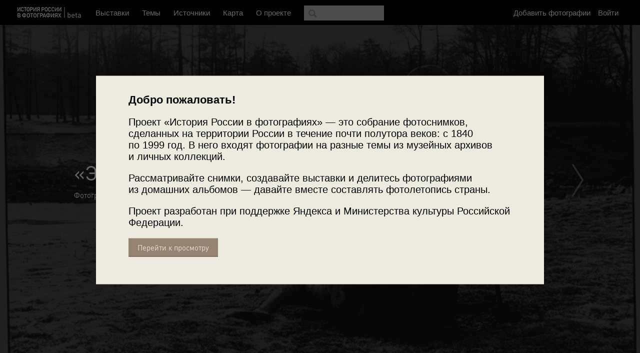

--- FILE ---
content_type: text/html; charset=utf-8
request_url: https://russiainphoto.ru/exhibitions/1221/
body_size: 19414
content:
<!DOCTYPE html>
<!--[if lte IE 9]> <html class="lteie9" lang="ru"> <![endif]-->
<!--[if (gt IE 9)|!(IE)]><!--> <html lang="ru"> <!--<![endif]-->
    <head>
        <meta charset="utf-8">
        <meta http-equiv="X-UA-Compatible" content="IE=edge,chrome=1"><script type="text/javascript">(window.NREUM||(NREUM={})).init={ajax:{deny_list:["bam.nr-data.net"]},feature_flags:["soft_nav"]};(window.NREUM||(NREUM={})).loader_config={licenseKey:"b8d8bca4fa",applicationID:"72613830",browserID:"72614109"};;/*! For license information please see nr-loader-rum-1.308.0.min.js.LICENSE.txt */
(()=>{var e,t,r={163:(e,t,r)=>{"use strict";r.d(t,{j:()=>E});var n=r(384),i=r(1741);var a=r(2555);r(860).K7.genericEvents;const s="experimental.resources",o="register",c=e=>{if(!e||"string"!=typeof e)return!1;try{document.createDocumentFragment().querySelector(e)}catch{return!1}return!0};var d=r(2614),u=r(944),l=r(8122);const f="[data-nr-mask]",g=e=>(0,l.a)(e,(()=>{const e={feature_flags:[],experimental:{allow_registered_children:!1,resources:!1},mask_selector:"*",block_selector:"[data-nr-block]",mask_input_options:{color:!1,date:!1,"datetime-local":!1,email:!1,month:!1,number:!1,range:!1,search:!1,tel:!1,text:!1,time:!1,url:!1,week:!1,textarea:!1,select:!1,password:!0}};return{ajax:{deny_list:void 0,block_internal:!0,enabled:!0,autoStart:!0},api:{get allow_registered_children(){return e.feature_flags.includes(o)||e.experimental.allow_registered_children},set allow_registered_children(t){e.experimental.allow_registered_children=t},duplicate_registered_data:!1},browser_consent_mode:{enabled:!1},distributed_tracing:{enabled:void 0,exclude_newrelic_header:void 0,cors_use_newrelic_header:void 0,cors_use_tracecontext_headers:void 0,allowed_origins:void 0},get feature_flags(){return e.feature_flags},set feature_flags(t){e.feature_flags=t},generic_events:{enabled:!0,autoStart:!0},harvest:{interval:30},jserrors:{enabled:!0,autoStart:!0},logging:{enabled:!0,autoStart:!0},metrics:{enabled:!0,autoStart:!0},obfuscate:void 0,page_action:{enabled:!0},page_view_event:{enabled:!0,autoStart:!0},page_view_timing:{enabled:!0,autoStart:!0},performance:{capture_marks:!1,capture_measures:!1,capture_detail:!0,resources:{get enabled(){return e.feature_flags.includes(s)||e.experimental.resources},set enabled(t){e.experimental.resources=t},asset_types:[],first_party_domains:[],ignore_newrelic:!0}},privacy:{cookies_enabled:!0},proxy:{assets:void 0,beacon:void 0},session:{expiresMs:d.wk,inactiveMs:d.BB},session_replay:{autoStart:!0,enabled:!1,preload:!1,sampling_rate:10,error_sampling_rate:100,collect_fonts:!1,inline_images:!1,fix_stylesheets:!0,mask_all_inputs:!0,get mask_text_selector(){return e.mask_selector},set mask_text_selector(t){c(t)?e.mask_selector="".concat(t,",").concat(f):""===t||null===t?e.mask_selector=f:(0,u.R)(5,t)},get block_class(){return"nr-block"},get ignore_class(){return"nr-ignore"},get mask_text_class(){return"nr-mask"},get block_selector(){return e.block_selector},set block_selector(t){c(t)?e.block_selector+=",".concat(t):""!==t&&(0,u.R)(6,t)},get mask_input_options(){return e.mask_input_options},set mask_input_options(t){t&&"object"==typeof t?e.mask_input_options={...t,password:!0}:(0,u.R)(7,t)}},session_trace:{enabled:!0,autoStart:!0},soft_navigations:{enabled:!0,autoStart:!0},spa:{enabled:!0,autoStart:!0},ssl:void 0,user_actions:{enabled:!0,elementAttributes:["id","className","tagName","type"]}}})());var p=r(6154),m=r(9324);let h=0;const v={buildEnv:m.F3,distMethod:m.Xs,version:m.xv,originTime:p.WN},b={consented:!1},y={appMetadata:{},get consented(){return this.session?.state?.consent||b.consented},set consented(e){b.consented=e},customTransaction:void 0,denyList:void 0,disabled:!1,harvester:void 0,isolatedBacklog:!1,isRecording:!1,loaderType:void 0,maxBytes:3e4,obfuscator:void 0,onerror:void 0,ptid:void 0,releaseIds:{},session:void 0,timeKeeper:void 0,registeredEntities:[],jsAttributesMetadata:{bytes:0},get harvestCount(){return++h}},_=e=>{const t=(0,l.a)(e,y),r=Object.keys(v).reduce((e,t)=>(e[t]={value:v[t],writable:!1,configurable:!0,enumerable:!0},e),{});return Object.defineProperties(t,r)};var w=r(5701);const x=e=>{const t=e.startsWith("http");e+="/",r.p=t?e:"https://"+e};var R=r(7836),k=r(3241);const A={accountID:void 0,trustKey:void 0,agentID:void 0,licenseKey:void 0,applicationID:void 0,xpid:void 0},S=e=>(0,l.a)(e,A),T=new Set;function E(e,t={},r,s){let{init:o,info:c,loader_config:d,runtime:u={},exposed:l=!0}=t;if(!c){const e=(0,n.pV)();o=e.init,c=e.info,d=e.loader_config}e.init=g(o||{}),e.loader_config=S(d||{}),c.jsAttributes??={},p.bv&&(c.jsAttributes.isWorker=!0),e.info=(0,a.D)(c);const f=e.init,m=[c.beacon,c.errorBeacon];T.has(e.agentIdentifier)||(f.proxy.assets&&(x(f.proxy.assets),m.push(f.proxy.assets)),f.proxy.beacon&&m.push(f.proxy.beacon),e.beacons=[...m],function(e){const t=(0,n.pV)();Object.getOwnPropertyNames(i.W.prototype).forEach(r=>{const n=i.W.prototype[r];if("function"!=typeof n||"constructor"===n)return;let a=t[r];e[r]&&!1!==e.exposed&&"micro-agent"!==e.runtime?.loaderType&&(t[r]=(...t)=>{const n=e[r](...t);return a?a(...t):n})})}(e),(0,n.US)("activatedFeatures",w.B)),u.denyList=[...f.ajax.deny_list||[],...f.ajax.block_internal?m:[]],u.ptid=e.agentIdentifier,u.loaderType=r,e.runtime=_(u),T.has(e.agentIdentifier)||(e.ee=R.ee.get(e.agentIdentifier),e.exposed=l,(0,k.W)({agentIdentifier:e.agentIdentifier,drained:!!w.B?.[e.agentIdentifier],type:"lifecycle",name:"initialize",feature:void 0,data:e.config})),T.add(e.agentIdentifier)}},384:(e,t,r)=>{"use strict";r.d(t,{NT:()=>s,US:()=>u,Zm:()=>o,bQ:()=>d,dV:()=>c,pV:()=>l});var n=r(6154),i=r(1863),a=r(1910);const s={beacon:"bam.nr-data.net",errorBeacon:"bam.nr-data.net"};function o(){return n.gm.NREUM||(n.gm.NREUM={}),void 0===n.gm.newrelic&&(n.gm.newrelic=n.gm.NREUM),n.gm.NREUM}function c(){let e=o();return e.o||(e.o={ST:n.gm.setTimeout,SI:n.gm.setImmediate||n.gm.setInterval,CT:n.gm.clearTimeout,XHR:n.gm.XMLHttpRequest,REQ:n.gm.Request,EV:n.gm.Event,PR:n.gm.Promise,MO:n.gm.MutationObserver,FETCH:n.gm.fetch,WS:n.gm.WebSocket},(0,a.i)(...Object.values(e.o))),e}function d(e,t){let r=o();r.initializedAgents??={},t.initializedAt={ms:(0,i.t)(),date:new Date},r.initializedAgents[e]=t}function u(e,t){o()[e]=t}function l(){return function(){let e=o();const t=e.info||{};e.info={beacon:s.beacon,errorBeacon:s.errorBeacon,...t}}(),function(){let e=o();const t=e.init||{};e.init={...t}}(),c(),function(){let e=o();const t=e.loader_config||{};e.loader_config={...t}}(),o()}},782:(e,t,r)=>{"use strict";r.d(t,{T:()=>n});const n=r(860).K7.pageViewTiming},860:(e,t,r)=>{"use strict";r.d(t,{$J:()=>u,K7:()=>c,P3:()=>d,XX:()=>i,Yy:()=>o,df:()=>a,qY:()=>n,v4:()=>s});const n="events",i="jserrors",a="browser/blobs",s="rum",o="browser/logs",c={ajax:"ajax",genericEvents:"generic_events",jserrors:i,logging:"logging",metrics:"metrics",pageAction:"page_action",pageViewEvent:"page_view_event",pageViewTiming:"page_view_timing",sessionReplay:"session_replay",sessionTrace:"session_trace",softNav:"soft_navigations",spa:"spa"},d={[c.pageViewEvent]:1,[c.pageViewTiming]:2,[c.metrics]:3,[c.jserrors]:4,[c.spa]:5,[c.ajax]:6,[c.sessionTrace]:7,[c.softNav]:8,[c.sessionReplay]:9,[c.logging]:10,[c.genericEvents]:11},u={[c.pageViewEvent]:s,[c.pageViewTiming]:n,[c.ajax]:n,[c.spa]:n,[c.softNav]:n,[c.metrics]:i,[c.jserrors]:i,[c.sessionTrace]:a,[c.sessionReplay]:a,[c.logging]:o,[c.genericEvents]:"ins"}},944:(e,t,r)=>{"use strict";r.d(t,{R:()=>i});var n=r(3241);function i(e,t){"function"==typeof console.debug&&(console.debug("New Relic Warning: https://github.com/newrelic/newrelic-browser-agent/blob/main/docs/warning-codes.md#".concat(e),t),(0,n.W)({agentIdentifier:null,drained:null,type:"data",name:"warn",feature:"warn",data:{code:e,secondary:t}}))}},1687:(e,t,r)=>{"use strict";r.d(t,{Ak:()=>d,Ze:()=>f,x3:()=>u});var n=r(3241),i=r(7836),a=r(3606),s=r(860),o=r(2646);const c={};function d(e,t){const r={staged:!1,priority:s.P3[t]||0};l(e),c[e].get(t)||c[e].set(t,r)}function u(e,t){e&&c[e]&&(c[e].get(t)&&c[e].delete(t),p(e,t,!1),c[e].size&&g(e))}function l(e){if(!e)throw new Error("agentIdentifier required");c[e]||(c[e]=new Map)}function f(e="",t="feature",r=!1){if(l(e),!e||!c[e].get(t)||r)return p(e,t);c[e].get(t).staged=!0,g(e)}function g(e){const t=Array.from(c[e]);t.every(([e,t])=>t.staged)&&(t.sort((e,t)=>e[1].priority-t[1].priority),t.forEach(([t])=>{c[e].delete(t),p(e,t)}))}function p(e,t,r=!0){const s=e?i.ee.get(e):i.ee,c=a.i.handlers;if(!s.aborted&&s.backlog&&c){if((0,n.W)({agentIdentifier:e,type:"lifecycle",name:"drain",feature:t}),r){const e=s.backlog[t],r=c[t];if(r){for(let t=0;e&&t<e.length;++t)m(e[t],r);Object.entries(r).forEach(([e,t])=>{Object.values(t||{}).forEach(t=>{t[0]?.on&&t[0]?.context()instanceof o.y&&t[0].on(e,t[1])})})}}s.isolatedBacklog||delete c[t],s.backlog[t]=null,s.emit("drain-"+t,[])}}function m(e,t){var r=e[1];Object.values(t[r]||{}).forEach(t=>{var r=e[0];if(t[0]===r){var n=t[1],i=e[3],a=e[2];n.apply(i,a)}})}},1738:(e,t,r)=>{"use strict";r.d(t,{U:()=>g,Y:()=>f});var n=r(3241),i=r(9908),a=r(1863),s=r(944),o=r(5701),c=r(3969),d=r(8362),u=r(860),l=r(4261);function f(e,t,r,a){const f=a||r;!f||f[e]&&f[e]!==d.d.prototype[e]||(f[e]=function(){(0,i.p)(c.xV,["API/"+e+"/called"],void 0,u.K7.metrics,r.ee),(0,n.W)({agentIdentifier:r.agentIdentifier,drained:!!o.B?.[r.agentIdentifier],type:"data",name:"api",feature:l.Pl+e,data:{}});try{return t.apply(this,arguments)}catch(e){(0,s.R)(23,e)}})}function g(e,t,r,n,s){const o=e.info;null===r?delete o.jsAttributes[t]:o.jsAttributes[t]=r,(s||null===r)&&(0,i.p)(l.Pl+n,[(0,a.t)(),t,r],void 0,"session",e.ee)}},1741:(e,t,r)=>{"use strict";r.d(t,{W:()=>a});var n=r(944),i=r(4261);class a{#e(e,...t){if(this[e]!==a.prototype[e])return this[e](...t);(0,n.R)(35,e)}addPageAction(e,t){return this.#e(i.hG,e,t)}register(e){return this.#e(i.eY,e)}recordCustomEvent(e,t){return this.#e(i.fF,e,t)}setPageViewName(e,t){return this.#e(i.Fw,e,t)}setCustomAttribute(e,t,r){return this.#e(i.cD,e,t,r)}noticeError(e,t){return this.#e(i.o5,e,t)}setUserId(e,t=!1){return this.#e(i.Dl,e,t)}setApplicationVersion(e){return this.#e(i.nb,e)}setErrorHandler(e){return this.#e(i.bt,e)}addRelease(e,t){return this.#e(i.k6,e,t)}log(e,t){return this.#e(i.$9,e,t)}start(){return this.#e(i.d3)}finished(e){return this.#e(i.BL,e)}recordReplay(){return this.#e(i.CH)}pauseReplay(){return this.#e(i.Tb)}addToTrace(e){return this.#e(i.U2,e)}setCurrentRouteName(e){return this.#e(i.PA,e)}interaction(e){return this.#e(i.dT,e)}wrapLogger(e,t,r){return this.#e(i.Wb,e,t,r)}measure(e,t){return this.#e(i.V1,e,t)}consent(e){return this.#e(i.Pv,e)}}},1863:(e,t,r)=>{"use strict";function n(){return Math.floor(performance.now())}r.d(t,{t:()=>n})},1910:(e,t,r)=>{"use strict";r.d(t,{i:()=>a});var n=r(944);const i=new Map;function a(...e){return e.every(e=>{if(i.has(e))return i.get(e);const t="function"==typeof e?e.toString():"",r=t.includes("[native code]"),a=t.includes("nrWrapper");return r||a||(0,n.R)(64,e?.name||t),i.set(e,r),r})}},2555:(e,t,r)=>{"use strict";r.d(t,{D:()=>o,f:()=>s});var n=r(384),i=r(8122);const a={beacon:n.NT.beacon,errorBeacon:n.NT.errorBeacon,licenseKey:void 0,applicationID:void 0,sa:void 0,queueTime:void 0,applicationTime:void 0,ttGuid:void 0,user:void 0,account:void 0,product:void 0,extra:void 0,jsAttributes:{},userAttributes:void 0,atts:void 0,transactionName:void 0,tNamePlain:void 0};function s(e){try{return!!e.licenseKey&&!!e.errorBeacon&&!!e.applicationID}catch(e){return!1}}const o=e=>(0,i.a)(e,a)},2614:(e,t,r)=>{"use strict";r.d(t,{BB:()=>s,H3:()=>n,g:()=>d,iL:()=>c,tS:()=>o,uh:()=>i,wk:()=>a});const n="NRBA",i="SESSION",a=144e5,s=18e5,o={STARTED:"session-started",PAUSE:"session-pause",RESET:"session-reset",RESUME:"session-resume",UPDATE:"session-update"},c={SAME_TAB:"same-tab",CROSS_TAB:"cross-tab"},d={OFF:0,FULL:1,ERROR:2}},2646:(e,t,r)=>{"use strict";r.d(t,{y:()=>n});class n{constructor(e){this.contextId=e}}},2843:(e,t,r)=>{"use strict";r.d(t,{G:()=>a,u:()=>i});var n=r(3878);function i(e,t=!1,r,i){(0,n.DD)("visibilitychange",function(){if(t)return void("hidden"===document.visibilityState&&e());e(document.visibilityState)},r,i)}function a(e,t,r){(0,n.sp)("pagehide",e,t,r)}},3241:(e,t,r)=>{"use strict";r.d(t,{W:()=>a});var n=r(6154);const i="newrelic";function a(e={}){try{n.gm.dispatchEvent(new CustomEvent(i,{detail:e}))}catch(e){}}},3606:(e,t,r)=>{"use strict";r.d(t,{i:()=>a});var n=r(9908);a.on=s;var i=a.handlers={};function a(e,t,r,a){s(a||n.d,i,e,t,r)}function s(e,t,r,i,a){a||(a="feature"),e||(e=n.d);var s=t[a]=t[a]||{};(s[r]=s[r]||[]).push([e,i])}},3878:(e,t,r)=>{"use strict";function n(e,t){return{capture:e,passive:!1,signal:t}}function i(e,t,r=!1,i){window.addEventListener(e,t,n(r,i))}function a(e,t,r=!1,i){document.addEventListener(e,t,n(r,i))}r.d(t,{DD:()=>a,jT:()=>n,sp:()=>i})},3969:(e,t,r)=>{"use strict";r.d(t,{TZ:()=>n,XG:()=>o,rs:()=>i,xV:()=>s,z_:()=>a});const n=r(860).K7.metrics,i="sm",a="cm",s="storeSupportabilityMetrics",o="storeEventMetrics"},4234:(e,t,r)=>{"use strict";r.d(t,{W:()=>a});var n=r(7836),i=r(1687);class a{constructor(e,t){this.agentIdentifier=e,this.ee=n.ee.get(e),this.featureName=t,this.blocked=!1}deregisterDrain(){(0,i.x3)(this.agentIdentifier,this.featureName)}}},4261:(e,t,r)=>{"use strict";r.d(t,{$9:()=>d,BL:()=>o,CH:()=>g,Dl:()=>_,Fw:()=>y,PA:()=>h,Pl:()=>n,Pv:()=>k,Tb:()=>l,U2:()=>a,V1:()=>R,Wb:()=>x,bt:()=>b,cD:()=>v,d3:()=>w,dT:()=>c,eY:()=>p,fF:()=>f,hG:()=>i,k6:()=>s,nb:()=>m,o5:()=>u});const n="api-",i="addPageAction",a="addToTrace",s="addRelease",o="finished",c="interaction",d="log",u="noticeError",l="pauseReplay",f="recordCustomEvent",g="recordReplay",p="register",m="setApplicationVersion",h="setCurrentRouteName",v="setCustomAttribute",b="setErrorHandler",y="setPageViewName",_="setUserId",w="start",x="wrapLogger",R="measure",k="consent"},5289:(e,t,r)=>{"use strict";r.d(t,{GG:()=>s,Qr:()=>c,sB:()=>o});var n=r(3878),i=r(6389);function a(){return"undefined"==typeof document||"complete"===document.readyState}function s(e,t){if(a())return e();const r=(0,i.J)(e),s=setInterval(()=>{a()&&(clearInterval(s),r())},500);(0,n.sp)("load",r,t)}function o(e){if(a())return e();(0,n.DD)("DOMContentLoaded",e)}function c(e){if(a())return e();(0,n.sp)("popstate",e)}},5607:(e,t,r)=>{"use strict";r.d(t,{W:()=>n});const n=(0,r(9566).bz)()},5701:(e,t,r)=>{"use strict";r.d(t,{B:()=>a,t:()=>s});var n=r(3241);const i=new Set,a={};function s(e,t){const r=t.agentIdentifier;a[r]??={},e&&"object"==typeof e&&(i.has(r)||(t.ee.emit("rumresp",[e]),a[r]=e,i.add(r),(0,n.W)({agentIdentifier:r,loaded:!0,drained:!0,type:"lifecycle",name:"load",feature:void 0,data:e})))}},6154:(e,t,r)=>{"use strict";r.d(t,{OF:()=>c,RI:()=>i,WN:()=>u,bv:()=>a,eN:()=>l,gm:()=>s,mw:()=>o,sb:()=>d});var n=r(1863);const i="undefined"!=typeof window&&!!window.document,a="undefined"!=typeof WorkerGlobalScope&&("undefined"!=typeof self&&self instanceof WorkerGlobalScope&&self.navigator instanceof WorkerNavigator||"undefined"!=typeof globalThis&&globalThis instanceof WorkerGlobalScope&&globalThis.navigator instanceof WorkerNavigator),s=i?window:"undefined"!=typeof WorkerGlobalScope&&("undefined"!=typeof self&&self instanceof WorkerGlobalScope&&self||"undefined"!=typeof globalThis&&globalThis instanceof WorkerGlobalScope&&globalThis),o=Boolean("hidden"===s?.document?.visibilityState),c=/iPad|iPhone|iPod/.test(s.navigator?.userAgent),d=c&&"undefined"==typeof SharedWorker,u=((()=>{const e=s.navigator?.userAgent?.match(/Firefox[/\s](\d+\.\d+)/);Array.isArray(e)&&e.length>=2&&e[1]})(),Date.now()-(0,n.t)()),l=()=>"undefined"!=typeof PerformanceNavigationTiming&&s?.performance?.getEntriesByType("navigation")?.[0]?.responseStart},6389:(e,t,r)=>{"use strict";function n(e,t=500,r={}){const n=r?.leading||!1;let i;return(...r)=>{n&&void 0===i&&(e.apply(this,r),i=setTimeout(()=>{i=clearTimeout(i)},t)),n||(clearTimeout(i),i=setTimeout(()=>{e.apply(this,r)},t))}}function i(e){let t=!1;return(...r)=>{t||(t=!0,e.apply(this,r))}}r.d(t,{J:()=>i,s:()=>n})},6630:(e,t,r)=>{"use strict";r.d(t,{T:()=>n});const n=r(860).K7.pageViewEvent},7699:(e,t,r)=>{"use strict";r.d(t,{It:()=>a,KC:()=>o,No:()=>i,qh:()=>s});var n=r(860);const i=16e3,a=1e6,s="SESSION_ERROR",o={[n.K7.logging]:!0,[n.K7.genericEvents]:!1,[n.K7.jserrors]:!1,[n.K7.ajax]:!1}},7836:(e,t,r)=>{"use strict";r.d(t,{P:()=>o,ee:()=>c});var n=r(384),i=r(8990),a=r(2646),s=r(5607);const o="nr@context:".concat(s.W),c=function e(t,r){var n={},s={},u={},l=!1;try{l=16===r.length&&d.initializedAgents?.[r]?.runtime.isolatedBacklog}catch(e){}var f={on:p,addEventListener:p,removeEventListener:function(e,t){var r=n[e];if(!r)return;for(var i=0;i<r.length;i++)r[i]===t&&r.splice(i,1)},emit:function(e,r,n,i,a){!1!==a&&(a=!0);if(c.aborted&&!i)return;t&&a&&t.emit(e,r,n);var o=g(n);m(e).forEach(e=>{e.apply(o,r)});var d=v()[s[e]];d&&d.push([f,e,r,o]);return o},get:h,listeners:m,context:g,buffer:function(e,t){const r=v();if(t=t||"feature",f.aborted)return;Object.entries(e||{}).forEach(([e,n])=>{s[n]=t,t in r||(r[t]=[])})},abort:function(){f._aborted=!0,Object.keys(f.backlog).forEach(e=>{delete f.backlog[e]})},isBuffering:function(e){return!!v()[s[e]]},debugId:r,backlog:l?{}:t&&"object"==typeof t.backlog?t.backlog:{},isolatedBacklog:l};return Object.defineProperty(f,"aborted",{get:()=>{let e=f._aborted||!1;return e||(t&&(e=t.aborted),e)}}),f;function g(e){return e&&e instanceof a.y?e:e?(0,i.I)(e,o,()=>new a.y(o)):new a.y(o)}function p(e,t){n[e]=m(e).concat(t)}function m(e){return n[e]||[]}function h(t){return u[t]=u[t]||e(f,t)}function v(){return f.backlog}}(void 0,"globalEE"),d=(0,n.Zm)();d.ee||(d.ee=c)},8122:(e,t,r)=>{"use strict";r.d(t,{a:()=>i});var n=r(944);function i(e,t){try{if(!e||"object"!=typeof e)return(0,n.R)(3);if(!t||"object"!=typeof t)return(0,n.R)(4);const r=Object.create(Object.getPrototypeOf(t),Object.getOwnPropertyDescriptors(t)),a=0===Object.keys(r).length?e:r;for(let s in a)if(void 0!==e[s])try{if(null===e[s]){r[s]=null;continue}Array.isArray(e[s])&&Array.isArray(t[s])?r[s]=Array.from(new Set([...e[s],...t[s]])):"object"==typeof e[s]&&"object"==typeof t[s]?r[s]=i(e[s],t[s]):r[s]=e[s]}catch(e){r[s]||(0,n.R)(1,e)}return r}catch(e){(0,n.R)(2,e)}}},8362:(e,t,r)=>{"use strict";r.d(t,{d:()=>a});var n=r(9566),i=r(1741);class a extends i.W{agentIdentifier=(0,n.LA)(16)}},8374:(e,t,r)=>{r.nc=(()=>{try{return document?.currentScript?.nonce}catch(e){}return""})()},8990:(e,t,r)=>{"use strict";r.d(t,{I:()=>i});var n=Object.prototype.hasOwnProperty;function i(e,t,r){if(n.call(e,t))return e[t];var i=r();if(Object.defineProperty&&Object.keys)try{return Object.defineProperty(e,t,{value:i,writable:!0,enumerable:!1}),i}catch(e){}return e[t]=i,i}},9324:(e,t,r)=>{"use strict";r.d(t,{F3:()=>i,Xs:()=>a,xv:()=>n});const n="1.308.0",i="PROD",a="CDN"},9566:(e,t,r)=>{"use strict";r.d(t,{LA:()=>o,bz:()=>s});var n=r(6154);const i="xxxxxxxx-xxxx-4xxx-yxxx-xxxxxxxxxxxx";function a(e,t){return e?15&e[t]:16*Math.random()|0}function s(){const e=n.gm?.crypto||n.gm?.msCrypto;let t,r=0;return e&&e.getRandomValues&&(t=e.getRandomValues(new Uint8Array(30))),i.split("").map(e=>"x"===e?a(t,r++).toString(16):"y"===e?(3&a()|8).toString(16):e).join("")}function o(e){const t=n.gm?.crypto||n.gm?.msCrypto;let r,i=0;t&&t.getRandomValues&&(r=t.getRandomValues(new Uint8Array(e)));const s=[];for(var o=0;o<e;o++)s.push(a(r,i++).toString(16));return s.join("")}},9908:(e,t,r)=>{"use strict";r.d(t,{d:()=>n,p:()=>i});var n=r(7836).ee.get("handle");function i(e,t,r,i,a){a?(a.buffer([e],i),a.emit(e,t,r)):(n.buffer([e],i),n.emit(e,t,r))}}},n={};function i(e){var t=n[e];if(void 0!==t)return t.exports;var a=n[e]={exports:{}};return r[e](a,a.exports,i),a.exports}i.m=r,i.d=(e,t)=>{for(var r in t)i.o(t,r)&&!i.o(e,r)&&Object.defineProperty(e,r,{enumerable:!0,get:t[r]})},i.f={},i.e=e=>Promise.all(Object.keys(i.f).reduce((t,r)=>(i.f[r](e,t),t),[])),i.u=e=>"nr-rum-1.308.0.min.js",i.o=(e,t)=>Object.prototype.hasOwnProperty.call(e,t),e={},t="NRBA-1.308.0.PROD:",i.l=(r,n,a,s)=>{if(e[r])e[r].push(n);else{var o,c;if(void 0!==a)for(var d=document.getElementsByTagName("script"),u=0;u<d.length;u++){var l=d[u];if(l.getAttribute("src")==r||l.getAttribute("data-webpack")==t+a){o=l;break}}if(!o){c=!0;var f={296:"sha512-+MIMDsOcckGXa1EdWHqFNv7P+JUkd5kQwCBr3KE6uCvnsBNUrdSt4a/3/L4j4TxtnaMNjHpza2/erNQbpacJQA=="};(o=document.createElement("script")).charset="utf-8",i.nc&&o.setAttribute("nonce",i.nc),o.setAttribute("data-webpack",t+a),o.src=r,0!==o.src.indexOf(window.location.origin+"/")&&(o.crossOrigin="anonymous"),f[s]&&(o.integrity=f[s])}e[r]=[n];var g=(t,n)=>{o.onerror=o.onload=null,clearTimeout(p);var i=e[r];if(delete e[r],o.parentNode&&o.parentNode.removeChild(o),i&&i.forEach(e=>e(n)),t)return t(n)},p=setTimeout(g.bind(null,void 0,{type:"timeout",target:o}),12e4);o.onerror=g.bind(null,o.onerror),o.onload=g.bind(null,o.onload),c&&document.head.appendChild(o)}},i.r=e=>{"undefined"!=typeof Symbol&&Symbol.toStringTag&&Object.defineProperty(e,Symbol.toStringTag,{value:"Module"}),Object.defineProperty(e,"__esModule",{value:!0})},i.p="https://js-agent.newrelic.com/",(()=>{var e={374:0,840:0};i.f.j=(t,r)=>{var n=i.o(e,t)?e[t]:void 0;if(0!==n)if(n)r.push(n[2]);else{var a=new Promise((r,i)=>n=e[t]=[r,i]);r.push(n[2]=a);var s=i.p+i.u(t),o=new Error;i.l(s,r=>{if(i.o(e,t)&&(0!==(n=e[t])&&(e[t]=void 0),n)){var a=r&&("load"===r.type?"missing":r.type),s=r&&r.target&&r.target.src;o.message="Loading chunk "+t+" failed: ("+a+": "+s+")",o.name="ChunkLoadError",o.type=a,o.request=s,n[1](o)}},"chunk-"+t,t)}};var t=(t,r)=>{var n,a,[s,o,c]=r,d=0;if(s.some(t=>0!==e[t])){for(n in o)i.o(o,n)&&(i.m[n]=o[n]);if(c)c(i)}for(t&&t(r);d<s.length;d++)a=s[d],i.o(e,a)&&e[a]&&e[a][0](),e[a]=0},r=self["webpackChunk:NRBA-1.308.0.PROD"]=self["webpackChunk:NRBA-1.308.0.PROD"]||[];r.forEach(t.bind(null,0)),r.push=t.bind(null,r.push.bind(r))})(),(()=>{"use strict";i(8374);var e=i(8362),t=i(860);const r=Object.values(t.K7);var n=i(163);var a=i(9908),s=i(1863),o=i(4261),c=i(1738);var d=i(1687),u=i(4234),l=i(5289),f=i(6154),g=i(944),p=i(384);const m=e=>f.RI&&!0===e?.privacy.cookies_enabled;function h(e){return!!(0,p.dV)().o.MO&&m(e)&&!0===e?.session_trace.enabled}var v=i(6389),b=i(7699);class y extends u.W{constructor(e,t){super(e.agentIdentifier,t),this.agentRef=e,this.abortHandler=void 0,this.featAggregate=void 0,this.loadedSuccessfully=void 0,this.onAggregateImported=new Promise(e=>{this.loadedSuccessfully=e}),this.deferred=Promise.resolve(),!1===e.init[this.featureName].autoStart?this.deferred=new Promise((t,r)=>{this.ee.on("manual-start-all",(0,v.J)(()=>{(0,d.Ak)(e.agentIdentifier,this.featureName),t()}))}):(0,d.Ak)(e.agentIdentifier,t)}importAggregator(e,t,r={}){if(this.featAggregate)return;const n=async()=>{let n;await this.deferred;try{if(m(e.init)){const{setupAgentSession:t}=await i.e(296).then(i.bind(i,3305));n=t(e)}}catch(e){(0,g.R)(20,e),this.ee.emit("internal-error",[e]),(0,a.p)(b.qh,[e],void 0,this.featureName,this.ee)}try{if(!this.#t(this.featureName,n,e.init))return(0,d.Ze)(this.agentIdentifier,this.featureName),void this.loadedSuccessfully(!1);const{Aggregate:i}=await t();this.featAggregate=new i(e,r),e.runtime.harvester.initializedAggregates.push(this.featAggregate),this.loadedSuccessfully(!0)}catch(e){(0,g.R)(34,e),this.abortHandler?.(),(0,d.Ze)(this.agentIdentifier,this.featureName,!0),this.loadedSuccessfully(!1),this.ee&&this.ee.abort()}};f.RI?(0,l.GG)(()=>n(),!0):n()}#t(e,r,n){if(this.blocked)return!1;switch(e){case t.K7.sessionReplay:return h(n)&&!!r;case t.K7.sessionTrace:return!!r;default:return!0}}}var _=i(6630),w=i(2614),x=i(3241);class R extends y{static featureName=_.T;constructor(e){var t;super(e,_.T),this.setupInspectionEvents(e.agentIdentifier),t=e,(0,c.Y)(o.Fw,function(e,r){"string"==typeof e&&("/"!==e.charAt(0)&&(e="/"+e),t.runtime.customTransaction=(r||"http://custom.transaction")+e,(0,a.p)(o.Pl+o.Fw,[(0,s.t)()],void 0,void 0,t.ee))},t),this.importAggregator(e,()=>i.e(296).then(i.bind(i,3943)))}setupInspectionEvents(e){const t=(t,r)=>{t&&(0,x.W)({agentIdentifier:e,timeStamp:t.timeStamp,loaded:"complete"===t.target.readyState,type:"window",name:r,data:t.target.location+""})};(0,l.sB)(e=>{t(e,"DOMContentLoaded")}),(0,l.GG)(e=>{t(e,"load")}),(0,l.Qr)(e=>{t(e,"navigate")}),this.ee.on(w.tS.UPDATE,(t,r)=>{(0,x.W)({agentIdentifier:e,type:"lifecycle",name:"session",data:r})})}}class k extends e.d{constructor(e){var t;(super(),f.gm)?(this.features={},(0,p.bQ)(this.agentIdentifier,this),this.desiredFeatures=new Set(e.features||[]),this.desiredFeatures.add(R),(0,n.j)(this,e,e.loaderType||"agent"),t=this,(0,c.Y)(o.cD,function(e,r,n=!1){if("string"==typeof e){if(["string","number","boolean"].includes(typeof r)||null===r)return(0,c.U)(t,e,r,o.cD,n);(0,g.R)(40,typeof r)}else(0,g.R)(39,typeof e)},t),function(e){(0,c.Y)(o.Dl,function(t,r=!1){if("string"!=typeof t&&null!==t)return void(0,g.R)(41,typeof t);const n=e.info.jsAttributes["enduser.id"];r&&null!=n&&n!==t?(0,a.p)(o.Pl+"setUserIdAndResetSession",[t],void 0,"session",e.ee):(0,c.U)(e,"enduser.id",t,o.Dl,!0)},e)}(this),function(e){(0,c.Y)(o.nb,function(t){if("string"==typeof t||null===t)return(0,c.U)(e,"application.version",t,o.nb,!1);(0,g.R)(42,typeof t)},e)}(this),function(e){(0,c.Y)(o.d3,function(){e.ee.emit("manual-start-all")},e)}(this),function(e){(0,c.Y)(o.Pv,function(t=!0){if("boolean"==typeof t){if((0,a.p)(o.Pl+o.Pv,[t],void 0,"session",e.ee),e.runtime.consented=t,t){const t=e.features.page_view_event;t.onAggregateImported.then(e=>{const r=t.featAggregate;e&&!r.sentRum&&r.sendRum()})}}else(0,g.R)(65,typeof t)},e)}(this),this.run()):(0,g.R)(21)}get config(){return{info:this.info,init:this.init,loader_config:this.loader_config,runtime:this.runtime}}get api(){return this}run(){try{const e=function(e){const t={};return r.forEach(r=>{t[r]=!!e[r]?.enabled}),t}(this.init),n=[...this.desiredFeatures];n.sort((e,r)=>t.P3[e.featureName]-t.P3[r.featureName]),n.forEach(r=>{if(!e[r.featureName]&&r.featureName!==t.K7.pageViewEvent)return;if(r.featureName===t.K7.spa)return void(0,g.R)(67);const n=function(e){switch(e){case t.K7.ajax:return[t.K7.jserrors];case t.K7.sessionTrace:return[t.K7.ajax,t.K7.pageViewEvent];case t.K7.sessionReplay:return[t.K7.sessionTrace];case t.K7.pageViewTiming:return[t.K7.pageViewEvent];default:return[]}}(r.featureName).filter(e=>!(e in this.features));n.length>0&&(0,g.R)(36,{targetFeature:r.featureName,missingDependencies:n}),this.features[r.featureName]=new r(this)})}catch(e){(0,g.R)(22,e);for(const e in this.features)this.features[e].abortHandler?.();const t=(0,p.Zm)();delete t.initializedAgents[this.agentIdentifier]?.features,delete this.sharedAggregator;return t.ee.get(this.agentIdentifier).abort(),!1}}}var A=i(2843),S=i(782);class T extends y{static featureName=S.T;constructor(e){super(e,S.T),f.RI&&((0,A.u)(()=>(0,a.p)("docHidden",[(0,s.t)()],void 0,S.T,this.ee),!0),(0,A.G)(()=>(0,a.p)("winPagehide",[(0,s.t)()],void 0,S.T,this.ee)),this.importAggregator(e,()=>i.e(296).then(i.bind(i,2117))))}}var E=i(3969);class I extends y{static featureName=E.TZ;constructor(e){super(e,E.TZ),f.RI&&document.addEventListener("securitypolicyviolation",e=>{(0,a.p)(E.xV,["Generic/CSPViolation/Detected"],void 0,this.featureName,this.ee)}),this.importAggregator(e,()=>i.e(296).then(i.bind(i,9623)))}}new k({features:[R,T,I],loaderType:"lite"})})()})();</script><script type="text/javascript">window.NREUM||(NREUM={});NREUM.info={"agent":"","licenseKey":"b8d8bca4fa","applicationTime":86,"errorBeacon":"bam.nr-data.net","applicationID":"72613830","transactionName":"NlUGYURXW0UAARVRXg8fIkBYVUFfDgxOWUERQ0pQTl5cVAgWCFdfEh4SXFNBRhgHEA5WRVt1HF1fVFxCCA0PS3UERAVcWmBcUxZMBl1F","beacon":"bam.nr-data.net","queueTime":0}</script>
        <title>«Это твоя родина, сынок!» - История России в фотографиях</title>
        <meta name="description" content="Фотографии из одноименной серии Бориса Кудрявова.">
        <meta name="viewport" content="width=device-width, initial-scale=0.7, user-scalable=yes, shrink-to-fit=no">
        <meta property="og:title" content="«Это твоя родина, сынок!» - История России в фотографиях">
        <meta property="og:description" content="Фотографии из одноименной серии Бориса Кудрявова.">
        <link rel="shortcut icon" href="/static/favicon.ico" type="image/x-icon">
        <link rel="stylesheet" href="/static/dist/front.vendor.css?08db67b16f1910140ec33a1e8220ecf7">
        <link rel="stylesheet" href="/static/dist/front.css?9168d23b0c127134274623213dfac669">
        <script type="application/javascript">
    (function () {
        function getCookies() {
            var cookies = {};
            var parts = document.cookie.split(/;*\s/);

            parts.forEach(function (part) {
                var cookie = part.split('=');
                cookies[cookie[0]] = cookie[1]
            });

            return cookies;
        }

        function isSmallDevice() {
            var desktopMinSize = 769;
            var minSide = Math.min(screen.width, screen.height);

            return (minSide < desktopMinSize);
        }

        function shouldRedirect() {
            var cookies = getCookies();
            var forceDesktop = cookies['use_desktop'] === 'yes';

            return !(forceDesktop || window.location.host.match('^m\.'));
        }

        function isMobile() {
            var ua = navigator.userAgent||navigator.vendor||window.opera;

            return (/Android|webOS|iPhone|iPad|iPod|BlackBerry|Nokia|BB10|mobi|tablet|opera mini|nexus 7/i.test(ua));
        }

        function isIpad() {
            return navigator.userAgent.match(/iPad/i) !== null;
        }

        function isNativeAndroidBrowser(){
            var navU = navigator.userAgent;

            // Android Mobile
            var isAndroidMobile = navU.indexOf('Android') > -1 && navU.indexOf('Mozilla/5.0') > -1;

            var isFirefox = navigator.userAgent.toLowerCase().indexOf('firefox') > -1;

            // Apple webkit
            var regExAppleWebKit = new RegExp(/AppleWebKit\/([\d.]+)/);
            var resultAppleWebKitRegEx = regExAppleWebKit.exec(navU);
            var appleWebKitVersion = (resultAppleWebKitRegEx === null ? null : parseFloat(regExAppleWebKit.exec(navU)[1]));

            // Chrome
            var regExChrome = new RegExp(/Chrome\/([\d.]+)/);
            var resultChromeRegEx = regExChrome.exec(navU);
            var chromeVersion = (resultChromeRegEx === null ? null : parseFloat(regExChrome.exec(navU)[1]));

            // Native Android Browser
            var isAndroidBrowser = isAndroidMobile && (appleWebKitVersion !== null && appleWebKitVersion < 537) || (chromeVersion !== null && chromeVersion < 37);

            isAndroidBrowser = isAndroidMobile && isFirefox;

            return isAndroidBrowser;
        }

        if (isSmallDevice() && !isIpad() && isMobile() && shouldRedirect() || isNativeAndroidBrowser()) {
            var a = document.createElement('a');

            a.href = window.location.href;
            a.host = 'm.' + a.host;
            document.location = a.toString();
        }
    })();
</script>
        <script src="https://yastatic.net/es5-shims/0.0.2/es5-shims.min.js"></script>
        <script src="https://yastatic.net/share2/share.js"></script>
        
    
        <meta property="og:image" content="https://735606.selcdn.ru/russiainphoto/photos/2017/02/21/cia5s2geclm86wwo.jpg">
    
    <meta property="og:image" content="https://russiainphoto.ru/static/russiainphoto.png">

        <meta name="yandex-verification" content="2c09b68c81d7e0f0">
    </head>
    <body commit="b6ba65ad912b4705d4410446e812c13d66a2807c"
            data-license="False"
            
            
            data-auth="False"
            class="b-body  b-body_page_exhibition"
        >
        
         <div class="welcome-screen">
    <div class="welcome-screen__overlay"></div>
    <div class="welcome-screen__centered">
        <div class="welcome-screen__centered-container">
            <div class="welcome-screen__title">Добро пожаловать!</div>
            <p class="welcome-screen__text">Проект &laquo;История России в&nbsp;фотографиях&raquo;&nbsp;&mdash; это собрание фотоснимков, сделанных на&nbsp;территории России в&nbsp;течение почти полутора веков: с&nbsp;1840 по&nbsp;1999 год. В&nbsp;него входят фотографии на&nbsp;разные темы из&nbsp;музейных архивов и&nbsp;личных коллекций.</p>
            <p class="welcome-screen__text">Рассматривайте снимки, создавайте выставки и&nbsp;делитесь фотографиями из&nbsp;домашних альбомов&nbsp;&mdash; давайте вместе составлять фотолетопись страны. </p> 
            <p class="welcome-screen__text"> Проект разработан при поддержке Яндекса и&nbsp;Министерства культуры Российской Федерации. </p>
            <p class="welcome-screen__text">
                <button class="i-button js-close-welcome-popup">Перейти к просмотру</button>
            </p>
        </div>
    </div>
</div>

<script type="application/javascript">
    if (typeof localStorage === 'object') {
        var isLocalStorageNameSupported = function() {
            var storage = window.sessionStorage;
            var testKey = 'test';

            try {
                storage.setItem(testKey, '1');
                storage.removeItem(testKey);
                return true;
            } catch (error) {
                console.error(error);
                return false;
            }
        };

        if (isLocalStorageNameSupported()) {
            if (window.location.href.indexOf('?utm') === -1 && !localStorage.getItem('_photohistoryfirstvisited')) {
                localStorage.setItem('_photohistoryfirstvisited', 1);
                document.body.style.overflow = 'hidden';

                document.ontouchmove = function(event){
                    event.preventDefault();
                };

                document.querySelector('.welcome-screen').style.display = 'block';
            }
        }
    }
</script>
        
            <div class="b-body__content ">
                
                    <div class="b-head">
    <div class="b-page__padding_32">
        <div class="b-head__left">
            <a class="logo b-head__name" href="/"></a>
        </div>
        <div class="b-head__right">
            <div class="b-head__toggle"></div>
            <div class="b-head__panel">
                <nav class="b-menu">
    <a class="b-menu__item" href="/exhibitions/">
        <span class="b-menu__item-text">Выставки</span>
    </a>
    <a class="b-menu__item" href="/themes/">
        <span class="b-menu__item-text">Темы</span>
    </a>
    <a class="b-menu__item" href="/sources/">
        <span class="b-menu__item-text">Источники</span>
    </a>
    <a class="b-menu__item" href="/map/">
        <span class="b-menu__item-text">Карта</span>
    </a>
    <a class="b-menu__item" href="/about/">
        <span class="b-menu__item-text">О проекте</span>
    </a>
</nav>
                
                    <form class="b-search-input" ng-class="{'b-search-input_active': searchQuery && searchQuery !== ''}" action="/search/" ng-app="photoApp" ng-controller="SearchCtrl" name="searchForm">
    <div class="b-search-input__wrapper">
        <div class="b-search-input__icon"></div>
        <input autocomplete="off" class="b-search-input__field" name="query" value="" ng-keyup="[onKeyUp($event), keyboardNav($event)]" ng-keydown="preventCursorMove($event)" ng-change="loadSuggest()" ng-model="searchQuery">
        <div class="b-search-input__clear " ng-click="clearTextInput()">×</div>
    </div>
    <div class="search-suggest search-suggest_hide" ng-class="{'search-suggest_hide' : suggestData.suggestsShow != true}">
    <ul class="search-suggest__list">
        <li class="search-suggest__item" ng-repeat="suggest in suggestData.suggests" ng-click="suggestData.suggestsToSearch(suggest)">
            <span ng-bind-html="suggest"></span>
        </li>
    </ul>
</div>
</form>
                
                <div class="b-head__actions">
    <a class="b-head__actions-add" href="/photos/upload/">
        <span class="b-head__actions-add-text">Добавить фотографии</span>
    </a>
    <div class="b-head__actions-enter">
        
            <a class="b-head__user-link-text" href="/login/" data-popup-url="/login/popup/">Войти</a>
        
    </div>
</div>
            </div>
        </div>
    </div>
</div>
                
                
                <div class="b-page__main-content">
                    
    
        <div class="b-exhibition__detail "
             data-exhibition="1221" data-exhibition-title="«Это твоя родина, сынок!» - История России в фотографиях">
            <div class="b-exhibition__detail-wrapper">
                <div class="b-exhibition__detail-images">
                    
                        
                            <div class="b-exhibition__detail-item">
                                <img
                                    data-lazy="https://735606.selcdn.ru/russiainphoto/photos/2017/02/21/7oyvj0hyeuswqdrw.jpg"
                                    class="b-exhibition__detail-image"
                                    alt="Из серии «Это твоя родина, сынок!», 1980-е. Фото № 4.Выставка «Это твоя родина, сынок!» с этой фотографией."
                                >
                            </div>
                        
                    
                        
                            <div class="b-exhibition__detail-item">
                                <img
                                    data-lazy="https://735606.selcdn.ru/russiainphoto/photos/2017/02/21/10efb0d7p6wan06n.jpg"
                                    class="b-exhibition__detail-image"
                                    alt="Из серии «Это твоя родина, сынок!», 1990-е. Фото № 2.Выставки&amp;nbsp;«Это твоя родина, сынок!» и «Авангардная иконография вождя» с этой фотографией."
                                >
                            </div>
                        
                    
                        
                            <div class="b-exhibition__detail-item">
                                <img
                                    data-lazy="https://735606.selcdn.ru/russiainphoto/photos/2017/02/21/mexrlxg0bdumwvnn.jpg"
                                    class="b-exhibition__detail-image"
                                    alt="Из серии «Это твоя родина, сынок!», 1990-е. Фото № 5.Выставка «Это твоя родина, сынок!» с этой фотографией."
                                >
                            </div>
                        
                    
                        
                            <div class="b-exhibition__detail-item">
                                <img
                                    data-lazy="https://735606.selcdn.ru/russiainphoto/photos/2017/02/21/llh1bg0gie3pm0a4.jpg"
                                    class="b-exhibition__detail-image"
                                    alt="«Это 01?» Из серии «Это твоя родина, сынок!», 1990-е. Фото № 25.Выставки&amp;nbsp;«Это твоя родина, сынок!», «Кидай монетку» с этой фотографией."
                                >
                            </div>
                        
                    
                        
                            <div class="b-exhibition__detail-item">
                                <img
                                    data-lazy="https://735606.selcdn.ru/russiainphoto/photos/2017/02/21/5oicmdu1qzdszfho.jpg"
                                    class="b-exhibition__detail-image"
                                    alt="Свет и тени. Из серии «Это твоя родина, сынок!», 1990-е. Фото № 22.Выставка&amp;nbsp;«Это твоя родина, сынок!» с этой фотографией."
                                >
                            </div>
                        
                    
                        
                            <div class="b-exhibition__detail-item">
                                <img
                                    data-lazy="https://735606.selcdn.ru/russiainphoto/photos/2017/02/21/5pbfzfogmtvpgzpl.jpg"
                                    class="b-exhibition__detail-image"
                                    alt="Земляника. Из серии «Это твоя родина, сынок!», 1990-е. Фото № 18.Выставки&amp;nbsp;«Рынки, развалы, очереди, лотки и ваучеры...» и «Это твоя родина, сынок!» с этой фотографией."
                                >
                            </div>
                        
                    
                        
                            <div class="b-exhibition__detail-item">
                                <img
                                    data-lazy="https://735606.selcdn.ru/russiainphoto/photos/2017/02/21/2n3rvtp8jerwi958.jpg"
                                    class="b-exhibition__detail-image"
                                    alt="Из серии «Это твоя родина, сынок!», 1990-е. Фото № 11.Выставка&amp;nbsp;«Это твоя родина, сынок!» с этой фотографией."
                                >
                            </div>
                        
                    
                        
                            <div class="b-exhibition__detail-item">
                                <img
                                    data-lazy="https://735606.selcdn.ru/russiainphoto/photos/2017/02/21/mrhfouqp4j0viecm.jpg"
                                    class="b-exhibition__detail-image"
                                    alt="Из серии «Это твоя родина, сынок!», 1990-е. Фото № 13.Выставки&amp;nbsp;«На &#34;педальном коне&#34;»,&amp;nbsp;«Это твоя родина, сынок!»&amp;nbsp;и&amp;nbsp;видео «Я буду долго гнать велосипед» с этой фотографией. "
                                >
                            </div>
                        
                    
                        
                            <div class="b-exhibition__detail-item">
                                <img
                                    data-lazy="https://735606.selcdn.ru/russiainphoto/photos/2017/02/21/ki1s7szjqdjyafd5.jpg"
                                    class="b-exhibition__detail-image"
                                    alt="Из серии «Это твоя родина, сынок!», 1990-е. Фото № 1.Выставки&amp;nbsp;«Говорить на одном языке» и «Это твоя родина, сынок!» с этой фотографией."
                                >
                            </div>
                        
                    
                        
                            <div class="b-exhibition__detail-item">
                                <img
                                    data-lazy="https://735606.selcdn.ru/russiainphoto/photos/2017/02/21/sih6fuwxzpb141ct.jpg"
                                    class="b-exhibition__detail-image"
                                    alt="Из серии «Это твоя родина, сынок!», 1990-е. Фото № 3.Выставки&amp;nbsp;«В Союзе с водкой»,&amp;nbsp;&amp;nbsp;«Это твоя родина, сынок!»,&amp;nbsp;«Под чистым зимним солнцем»&amp;nbsp;и «In vino / pivo / vodka veritas...» с этой фотографией. "
                                >
                            </div>
                        
                    
                        
                            <div class="b-exhibition__detail-item">
                                <img
                                    data-lazy="https://735606.selcdn.ru/russiainphoto/photos/2017/02/21/o5uq3jy9fkilkmsy.jpg"
                                    class="b-exhibition__detail-image"
                                    alt="Из серии «Это твоя родина, сынок!», 1990-е. Фото № 8.Выставка&amp;nbsp;«Это твоя родина, сынок!» с этой фотографией."
                                >
                            </div>
                        
                    
                        
                            <div class="b-exhibition__detail-item">
                                <img
                                    data-lazy="https://735606.selcdn.ru/russiainphoto/photos/2017/02/21/qmp8ihnlkpppoomg.jpg"
                                    class="b-exhibition__detail-image"
                                    alt="Из серии «Это твоя родина, сынок!», 1990-е. Фото № 12.Выставка «Это твоя родина, сынок!» с этой фотографией."
                                >
                            </div>
                        
                    
                        
                            <div class="b-exhibition__detail-item">
                                <img
                                    data-lazy="https://735606.selcdn.ru/russiainphoto/photos/2017/02/21/cia5s2geclm86wwo.jpg"
                                    class="b-exhibition__detail-image"
                                    alt="Из серии «Это твоя родина, сынок!», 1990-е. Фото № 10.Выставка «Это твоя родина, сынок!» с этой фотографией."
                                >
                            </div>
                        
                    
                        
                            <div class="b-exhibition__detail-item">
                                <img
                                    data-lazy="https://735606.selcdn.ru/russiainphoto/photos/2017/02/21/kozzrypkw9ospe2c.jpg"
                                    class="b-exhibition__detail-image"
                                    alt="Из серии «Это твоя родина, сынок!», 1990-е. Фото № 7.Выставка «Это твоя родина, сынок!» с этой фотографией."
                                >
                            </div>
                        
                    
                        
                            <div class="b-exhibition__detail-item">
                                <img
                                    data-lazy="https://735606.selcdn.ru/russiainphoto/photos/2017/02/21/vstm4o5qzyno4kes.jpg"
                                    class="b-exhibition__detail-image"
                                    alt="Из серии «Это твоя родина, сынок!», 22 июня 1991 - 31 декабря 1999, г. Москва. Фото № 20. Крест на Поклонной горе. Надпись на кресте: «Сей крест установлен в ночь на 22 июня 1991 года в пятидесятилетие начала Великой Отечественной Войны в память о погибших и во славу Божию».Выставки «Это твоя родина, сынок!»&amp;nbsp;и «Разные православные» с этой фотографией. "
                                >
                            </div>
                        
                    
                        
                            <div class="b-exhibition__detail-item">
                                <img
                                    data-lazy="https://735606.selcdn.ru/russiainphoto/photos/2017/02/21/2ctddjimatkrhw2u.jpg"
                                    class="b-exhibition__detail-image"
                                    alt="«Богу богово». Из серии «Это твоя родина, сынок!», 1995 год, г. Вологда. Фото № 14. Софийский собор (Собор Софии Премудрости Божией) — православный храм, сейчас музей, древнейшее сохранившееся каменное сооружение на территории Вологды, одна из крупнейших построек эпохи Ивана Грозного. Сооружен в 1568-1570 годах по распоряжению Ивана Грозного.Выставка «Это твоя родина, сынок!» с этой фотографией."
                                >
                            </div>
                        
                    
                        
                            <div class="b-exhibition__detail-item">
                                <img
                                    data-lazy="https://735606.selcdn.ru/russiainphoto/photos/2017/02/21/3xcslzyyp8pjuo4u.jpg"
                                    class="b-exhibition__detail-image"
                                    alt="Утро. Из серии «Это твоя родина, сынок!», 1995 год, Карачаево-Черкесия. Фото № 17.Выставка «Это твоя родина, сынок!» с этой фотографией."
                                >
                            </div>
                        
                    
                        
                            <div class="b-exhibition__detail-item">
                                <img
                                    data-lazy="https://735606.selcdn.ru/russiainphoto/photos/2017/02/21/k0qam5mom7xpotj4.jpg"
                                    class="b-exhibition__detail-image"
                                    alt="Задворки. Из серии «Это твоя родина, сынок!», 1995 год, Вологодская обл.. Фото № 16.Выставка «Это твоя родина, сынок!» с этой фотографией."
                                >
                            </div>
                        
                    
                        
                            <div class="b-exhibition__detail-item">
                                <img
                                    data-lazy="https://735606.selcdn.ru/russiainphoto/photos/2017/02/21/ax3hut4p3t3nknju.jpg"
                                    class="b-exhibition__detail-image"
                                    alt="Возвращение. Из серии «Это твоя родина, сынок!», 1996 год, г. Москва. Фото № 15.Выставка «Это твоя родина, сынок!» с этой фотографией."
                                >
                            </div>
                        
                    
                        
                            <div class="b-exhibition__detail-item">
                                <img
                                    data-lazy="https://735606.selcdn.ru/russiainphoto/photos/2017/02/21/3jlwbjt7cxzim4c4.jpg"
                                    class="b-exhibition__detail-image"
                                    alt="Из серии «Это твоя родина, сынок!», 1996 год. Фото № 6.Выставка «Это твоя родина, сынок!» с этой фотографией."
                                >
                            </div>
                        
                    
                </div>
                <div class="b-exhibition__detail-left">
                    <div class="b-exhibition__detail-left-arrow"></div>
                </div>
                <div class="b-exhibition__detail-right">
                    <div class="b-exhibition__detail-right-arrow"></div>
                </div>
            </div>
            <div class="b-exhibition__detail-descs">
                
                    <div class="b-exhibition__detail-desc b-exhibition__detail-desc_id_138338">
                    <div class="b-exhibition__detail-desc-wrapper">
                        
                            <div class="b-exhibition__detail-desc-top">
                                <div class="b-exhibition__detail-desc-text">Из серии «Это твоя родина, сынок!» 1980-е.</div>
                            </div>
                        
                        <div class="b-exhibition__detail-desc-bottom ">
                            <a title="Перейти к фотографии" href="/photos/138338/" target="_blank"
                               class="b-exhibition__detail-desc-title">Из серии «Это твоя родина, сынок!»</a>
                            
                                <div class="b-exhibition__detail-desc-years-range">
                                    <span class="b-exhibition__detail-desc-date">1980-е</span>
                                </div>
                                
                                        <span class="b-exhibition__detail-desc-authors">
                                            Кудрявов Борис Павлович
                                        </span>
                                    
                            
                            
                        </div>
                    </div>
                </div>
                
                    <div class="b-exhibition__detail-desc b-exhibition__detail-desc_id_138336">
                    <div class="b-exhibition__detail-desc-wrapper">
                        
                            <div class="b-exhibition__detail-desc-top">
                                <div class="b-exhibition__detail-desc-text">Из серии «Это твоя родина, сынок!» 1990-е.</div>
                            </div>
                        
                        <div class="b-exhibition__detail-desc-bottom ">
                            <a title="Перейти к фотографии" href="/photos/138336/" target="_blank"
                               class="b-exhibition__detail-desc-title">Из серии «Это твоя родина, сынок!»</a>
                            
                                <div class="b-exhibition__detail-desc-years-range">
                                    <span class="b-exhibition__detail-desc-date">1990-е</span>
                                </div>
                                
                                        <span class="b-exhibition__detail-desc-authors">
                                            Кудрявов Борис Павлович
                                        </span>
                                    
                            
                            
                        </div>
                    </div>
                </div>
                
                    <div class="b-exhibition__detail-desc b-exhibition__detail-desc_id_138339">
                    <div class="b-exhibition__detail-desc-wrapper">
                        
                            <div class="b-exhibition__detail-desc-top">
                                <div class="b-exhibition__detail-desc-text">Из серии «Это твоя родина, сынок!» 1990-е.</div>
                            </div>
                        
                        <div class="b-exhibition__detail-desc-bottom ">
                            <a title="Перейти к фотографии" href="/photos/138339/" target="_blank"
                               class="b-exhibition__detail-desc-title">Из серии «Это твоя родина, сынок!»</a>
                            
                                <div class="b-exhibition__detail-desc-years-range">
                                    <span class="b-exhibition__detail-desc-date">1990-е</span>
                                </div>
                                
                                        <span class="b-exhibition__detail-desc-authors">
                                            Кудрявов Борис Павлович
                                        </span>
                                    
                            
                            
                        </div>
                    </div>
                </div>
                
                    <div class="b-exhibition__detail-desc b-exhibition__detail-desc_id_138358">
                    <div class="b-exhibition__detail-desc-wrapper">
                        
                            <div class="b-exhibition__detail-desc-top">
                                <div class="b-exhibition__detail-desc-text">«Это 01?» Из серии «Это твоя родина, сынок!» 1990-е.</div>
                            </div>
                        
                        <div class="b-exhibition__detail-desc-bottom ">
                            <a title="Перейти к фотографии" href="/photos/138358/" target="_blank"
                               class="b-exhibition__detail-desc-title">«Это 01?» Из серии «Это твоя родина, сынок!»</a>
                            
                                <div class="b-exhibition__detail-desc-years-range">
                                    <span class="b-exhibition__detail-desc-date">1990-е</span>
                                </div>
                                
                                        <span class="b-exhibition__detail-desc-authors">
                                            Кудрявов Борис Павлович
                                        </span>
                                    
                            
                            
                        </div>
                    </div>
                </div>
                
                    <div class="b-exhibition__detail-desc b-exhibition__detail-desc_id_138356">
                    <div class="b-exhibition__detail-desc-wrapper">
                        
                            <div class="b-exhibition__detail-desc-top">
                                <div class="b-exhibition__detail-desc-text">Свет и тени. Из серии «Это твоя родина, сынок!» 1990-е.</div>
                            </div>
                        
                        <div class="b-exhibition__detail-desc-bottom ">
                            <a title="Перейти к фотографии" href="/photos/138356/" target="_blank"
                               class="b-exhibition__detail-desc-title">Свет и тени. Из серии «Это твоя родина, сынок!»</a>
                            
                                <div class="b-exhibition__detail-desc-years-range">
                                    <span class="b-exhibition__detail-desc-date">1990-е</span>
                                </div>
                                
                                        <span class="b-exhibition__detail-desc-authors">
                                            Кудрявов Борис Павлович
                                        </span>
                                    
                            
                            
                        </div>
                    </div>
                </div>
                
                    <div class="b-exhibition__detail-desc b-exhibition__detail-desc_id_138352">
                    <div class="b-exhibition__detail-desc-wrapper">
                        
                            <div class="b-exhibition__detail-desc-top">
                                <div class="b-exhibition__detail-desc-text">Земляника. Из серии «Это твоя родина, сынок!» 1990-е.</div>
                            </div>
                        
                        <div class="b-exhibition__detail-desc-bottom ">
                            <a title="Перейти к фотографии" href="/photos/138352/" target="_blank"
                               class="b-exhibition__detail-desc-title">Земляника. Из серии «Это твоя родина, сынок!»</a>
                            
                                <div class="b-exhibition__detail-desc-years-range">
                                    <span class="b-exhibition__detail-desc-date">1990-е</span>
                                </div>
                                
                                        <span class="b-exhibition__detail-desc-authors">
                                            Кудрявов Борис Павлович
                                        </span>
                                    
                            
                            
                        </div>
                    </div>
                </div>
                
                    <div class="b-exhibition__detail-desc b-exhibition__detail-desc_id_138345">
                    <div class="b-exhibition__detail-desc-wrapper">
                        
                            <div class="b-exhibition__detail-desc-top">
                                <div class="b-exhibition__detail-desc-text">Из серии «Это твоя родина, сынок!» 1990-е.</div>
                            </div>
                        
                        <div class="b-exhibition__detail-desc-bottom ">
                            <a title="Перейти к фотографии" href="/photos/138345/" target="_blank"
                               class="b-exhibition__detail-desc-title">Из серии «Это твоя родина, сынок!»</a>
                            
                                <div class="b-exhibition__detail-desc-years-range">
                                    <span class="b-exhibition__detail-desc-date">1990-е</span>
                                </div>
                                
                                        <span class="b-exhibition__detail-desc-authors">
                                            Кудрявов Борис Павлович
                                        </span>
                                    
                            
                            
                        </div>
                    </div>
                </div>
                
                    <div class="b-exhibition__detail-desc b-exhibition__detail-desc_id_138347">
                    <div class="b-exhibition__detail-desc-wrapper">
                        
                            <div class="b-exhibition__detail-desc-top">
                                <div class="b-exhibition__detail-desc-text">Из серии «Это твоя родина, сынок!» 1990-е.</div>
                            </div>
                        
                        <div class="b-exhibition__detail-desc-bottom ">
                            <a title="Перейти к фотографии" href="/photos/138347/" target="_blank"
                               class="b-exhibition__detail-desc-title">Из серии «Это твоя родина, сынок!»</a>
                            
                                <div class="b-exhibition__detail-desc-years-range">
                                    <span class="b-exhibition__detail-desc-date">1990-е</span>
                                </div>
                                
                                        <span class="b-exhibition__detail-desc-authors">
                                            Кудрявов Борис Павлович
                                        </span>
                                    
                            
                            
                        </div>
                    </div>
                </div>
                
                    <div class="b-exhibition__detail-desc b-exhibition__detail-desc_id_138335">
                    <div class="b-exhibition__detail-desc-wrapper">
                        
                            <div class="b-exhibition__detail-desc-top">
                                <div class="b-exhibition__detail-desc-text">Из серии «Это твоя родина, сынок!» 1990-е.</div>
                            </div>
                        
                        <div class="b-exhibition__detail-desc-bottom ">
                            <a title="Перейти к фотографии" href="/photos/138335/" target="_blank"
                               class="b-exhibition__detail-desc-title">Из серии «Это твоя родина, сынок!»</a>
                            
                                <div class="b-exhibition__detail-desc-years-range">
                                    <span class="b-exhibition__detail-desc-date">1990-е</span>
                                </div>
                                
                                        <span class="b-exhibition__detail-desc-authors">
                                            Кудрявов Борис Павлович
                                        </span>
                                    
                            
                            
                        </div>
                    </div>
                </div>
                
                    <div class="b-exhibition__detail-desc b-exhibition__detail-desc_id_138337">
                    <div class="b-exhibition__detail-desc-wrapper">
                        
                            <div class="b-exhibition__detail-desc-top">
                                <div class="b-exhibition__detail-desc-text">Из серии «Это твоя родина, сынок!» 1990-е.</div>
                            </div>
                        
                        <div class="b-exhibition__detail-desc-bottom ">
                            <a title="Перейти к фотографии" href="/photos/138337/" target="_blank"
                               class="b-exhibition__detail-desc-title">Из серии «Это твоя родина, сынок!»</a>
                            
                                <div class="b-exhibition__detail-desc-years-range">
                                    <span class="b-exhibition__detail-desc-date">1990-е</span>
                                </div>
                                
                                        <span class="b-exhibition__detail-desc-authors">
                                            Кудрявов Борис Павлович
                                        </span>
                                    
                            
                            
                        </div>
                    </div>
                </div>
                
                    <div class="b-exhibition__detail-desc b-exhibition__detail-desc_id_138342">
                    <div class="b-exhibition__detail-desc-wrapper">
                        
                            <div class="b-exhibition__detail-desc-top">
                                <div class="b-exhibition__detail-desc-text">Из серии «Это твоя родина, сынок!» 1990-е.</div>
                            </div>
                        
                        <div class="b-exhibition__detail-desc-bottom ">
                            <a title="Перейти к фотографии" href="/photos/138342/" target="_blank"
                               class="b-exhibition__detail-desc-title">Из серии «Это твоя родина, сынок!»</a>
                            
                                <div class="b-exhibition__detail-desc-years-range">
                                    <span class="b-exhibition__detail-desc-date">1990-е</span>
                                </div>
                                
                                        <span class="b-exhibition__detail-desc-authors">
                                            Кудрявов Борис Павлович
                                        </span>
                                    
                            
                            
                        </div>
                    </div>
                </div>
                
                    <div class="b-exhibition__detail-desc b-exhibition__detail-desc_id_138346">
                    <div class="b-exhibition__detail-desc-wrapper">
                        
                            <div class="b-exhibition__detail-desc-top">
                                <div class="b-exhibition__detail-desc-text">Из серии «Это твоя родина, сынок!» 1990-е.</div>
                            </div>
                        
                        <div class="b-exhibition__detail-desc-bottom ">
                            <a title="Перейти к фотографии" href="/photos/138346/" target="_blank"
                               class="b-exhibition__detail-desc-title">Из серии «Это твоя родина, сынок!»</a>
                            
                                <div class="b-exhibition__detail-desc-years-range">
                                    <span class="b-exhibition__detail-desc-date">1990-е</span>
                                </div>
                                
                                        <span class="b-exhibition__detail-desc-authors">
                                            Кудрявов Борис Павлович
                                        </span>
                                    
                            
                            
                        </div>
                    </div>
                </div>
                
                    <div class="b-exhibition__detail-desc b-exhibition__detail-desc_id_138344">
                    <div class="b-exhibition__detail-desc-wrapper">
                        
                            <div class="b-exhibition__detail-desc-top">
                                <div class="b-exhibition__detail-desc-text">Из серии «Это твоя родина, сынок!» 1990-е.</div>
                            </div>
                        
                        <div class="b-exhibition__detail-desc-bottom ">
                            <a title="Перейти к фотографии" href="/photos/138344/" target="_blank"
                               class="b-exhibition__detail-desc-title">Из серии «Это твоя родина, сынок!»</a>
                            
                                <div class="b-exhibition__detail-desc-years-range">
                                    <span class="b-exhibition__detail-desc-date">1990-е</span>
                                </div>
                                
                                        <span class="b-exhibition__detail-desc-authors">
                                            Кудрявов Борис Павлович
                                        </span>
                                    
                            
                            
                        </div>
                    </div>
                </div>
                
                    <div class="b-exhibition__detail-desc b-exhibition__detail-desc_id_138341">
                    <div class="b-exhibition__detail-desc-wrapper">
                        
                            <div class="b-exhibition__detail-desc-top">
                                <div class="b-exhibition__detail-desc-text">Из серии «Это твоя родина, сынок!» 1990-е.</div>
                            </div>
                        
                        <div class="b-exhibition__detail-desc-bottom ">
                            <a title="Перейти к фотографии" href="/photos/138341/" target="_blank"
                               class="b-exhibition__detail-desc-title">Из серии «Это твоя родина, сынок!»</a>
                            
                                <div class="b-exhibition__detail-desc-years-range">
                                    <span class="b-exhibition__detail-desc-date">1990-е</span>
                                </div>
                                
                                        <span class="b-exhibition__detail-desc-authors">
                                            Кудрявов Борис Павлович
                                        </span>
                                    
                            
                            
                        </div>
                    </div>
                </div>
                
                    <div class="b-exhibition__detail-desc b-exhibition__detail-desc_id_138354">
                    <div class="b-exhibition__detail-desc-wrapper">
                        
                            <div class="b-exhibition__detail-desc-top">
                                <div class="b-exhibition__detail-desc-text">Из серии «Это твоя родина, сынок!» 1991–1999 годы. Москва.</div>
                            </div>
                        
                        <div class="b-exhibition__detail-desc-bottom ">
                            <a title="Перейти к фотографии" href="/photos/138354/" target="_blank"
                               class="b-exhibition__detail-desc-title">Из серии «Это твоя родина, сынок!»</a>
                            
                                <div class="b-exhibition__detail-desc-years-range">
                                    <span class="b-exhibition__detail-desc-date">22 июня 1991 - 31 декабря 1999</span>
                                </div>
                                
                                        <span class="b-exhibition__detail-desc-authors">
                                            Кудрявов Борис Павлович
                                        </span>
                                    
                            
                            
                        </div>
                    </div>
                </div>
                
                    <div class="b-exhibition__detail-desc b-exhibition__detail-desc_id_138348">
                    <div class="b-exhibition__detail-desc-wrapper">
                        
                            <div class="b-exhibition__detail-desc-top">
                                <div class="b-exhibition__detail-desc-text">«Богу богово». Из серии «Это твоя родина, сынок!» 1995 год. Вологда.</div>
                            </div>
                        
                        <div class="b-exhibition__detail-desc-bottom ">
                            <a title="Перейти к фотографии" href="/photos/138348/" target="_blank"
                               class="b-exhibition__detail-desc-title">«Богу богово». Из серии «Это твоя родина, сынок!»</a>
                            
                                <div class="b-exhibition__detail-desc-years-range">
                                    <span class="b-exhibition__detail-desc-date">1995 год</span>
                                </div>
                                
                                        <span class="b-exhibition__detail-desc-authors">
                                            Кудрявов Борис Павлович
                                        </span>
                                    
                            
                            
                        </div>
                    </div>
                </div>
                
                    <div class="b-exhibition__detail-desc b-exhibition__detail-desc_id_138351">
                    <div class="b-exhibition__detail-desc-wrapper">
                        
                            <div class="b-exhibition__detail-desc-top">
                                <div class="b-exhibition__detail-desc-text">Утро. Из серии «Это твоя родина, сынок!» 1995 год. Карачаево-Черкесия.</div>
                            </div>
                        
                        <div class="b-exhibition__detail-desc-bottom ">
                            <a title="Перейти к фотографии" href="/photos/138351/" target="_blank"
                               class="b-exhibition__detail-desc-title">Утро. Из серии «Это твоя родина, сынок!»</a>
                            
                                <div class="b-exhibition__detail-desc-years-range">
                                    <span class="b-exhibition__detail-desc-date">1995 год</span>
                                </div>
                                
                                        <span class="b-exhibition__detail-desc-authors">
                                            Кудрявов Борис Павлович
                                        </span>
                                    
                            
                            
                        </div>
                    </div>
                </div>
                
                    <div class="b-exhibition__detail-desc b-exhibition__detail-desc_id_138350">
                    <div class="b-exhibition__detail-desc-wrapper">
                        
                            <div class="b-exhibition__detail-desc-top">
                                <div class="b-exhibition__detail-desc-text">Задворки. Из серии «Это твоя родина, сынок!» 1995 год. Вологодская область.</div>
                            </div>
                        
                        <div class="b-exhibition__detail-desc-bottom ">
                            <a title="Перейти к фотографии" href="/photos/138350/" target="_blank"
                               class="b-exhibition__detail-desc-title">Задворки. Из серии «Это твоя родина, сынок!»</a>
                            
                                <div class="b-exhibition__detail-desc-years-range">
                                    <span class="b-exhibition__detail-desc-date">1995 год</span>
                                </div>
                                
                                        <span class="b-exhibition__detail-desc-authors">
                                            Кудрявов Борис Павлович
                                        </span>
                                    
                            
                            
                        </div>
                    </div>
                </div>
                
                    <div class="b-exhibition__detail-desc b-exhibition__detail-desc_id_138349">
                    <div class="b-exhibition__detail-desc-wrapper">
                        
                            <div class="b-exhibition__detail-desc-top">
                                <div class="b-exhibition__detail-desc-text">Возвращение. Из серии «Это твоя родина, сынок!» 1996 год. Москва.</div>
                            </div>
                        
                        <div class="b-exhibition__detail-desc-bottom ">
                            <a title="Перейти к фотографии" href="/photos/138349/" target="_blank"
                               class="b-exhibition__detail-desc-title">Возвращение. Из серии «Это твоя родина, сынок!»</a>
                            
                                <div class="b-exhibition__detail-desc-years-range">
                                    <span class="b-exhibition__detail-desc-date">1996 год</span>
                                </div>
                                
                                        <span class="b-exhibition__detail-desc-authors">
                                            Кудрявов Борис Павлович
                                        </span>
                                    
                            
                            
                        </div>
                    </div>
                </div>
                
                    <div class="b-exhibition__detail-desc b-exhibition__detail-desc_id_138340">
                    <div class="b-exhibition__detail-desc-wrapper">
                        
                            <div class="b-exhibition__detail-desc-top">
                                <div class="b-exhibition__detail-desc-text">Из серии «Это твоя родина, сынок!» 1996 год.</div>
                            </div>
                        
                        <div class="b-exhibition__detail-desc-bottom ">
                            <a title="Перейти к фотографии" href="/photos/138340/" target="_blank"
                               class="b-exhibition__detail-desc-title">Из серии «Это твоя родина, сынок!»</a>
                            
                                <div class="b-exhibition__detail-desc-years-range">
                                    <span class="b-exhibition__detail-desc-date">1996 год</span>
                                </div>
                                
                                        <span class="b-exhibition__detail-desc-authors">
                                            Кудрявов Борис Павлович
                                        </span>
                                    
                            
                            
                        </div>
                    </div>
                </div>
                
                <div class="b-exhibition__progress">
                    <div class="b-exhibition__progress-bar"></div>
                    <div class="b-exhibition__progress-num">
                        1/20
                    </div>
                </div>
            </div>
        </div>
    
    <div class="b-exhibition__end ">
        <div class="b-exhibition__end-top">
            <div class="b-exhibition__end-top-bg"
                
                 style="background-image: url(https://735606.selcdn.ru/russiainphoto/photos/2017/02/21/cia5s2geclm86wwo.jpg)"
                >
            </div>
            
                <div class="b-exhibition__end-title">
                    Вы посмотрели выставку <span class="b-exhibition__end-title-ex">«Это твоя родина, сынок!»</span>
                    
                        <br>
                        Вам понравилось?
                    
                </div>
                
                    <div class="b-exhibition__end-like-block">
                        <div class="b-exhibition__end-liker">
                            <a class="b-exhibition__end-like ">
                                <span class="b-exhibition__end-liker-num">
                                    17
                                </span>
                                <span class="b-exhibition__end-liker-text ">
                                    Да
                                </span>
                            </a>
                            <a class="b-exhibition__end-dislike ">
                                <span class="b-exhibition__end-liker-num">
                                    3
                                </span>
                                <span class="b-exhibition__end-liker-text ">
                                    Нет
                                </span>
                            </a>
                            <div class="b-exhibition__end-liker-thanks ">
                                Спасибо!
                            </div>
                        </div>
                    </div>
                
            
            <div class="i-button b-exhibition__replay">Посмотреть еще раз</div>
            
            
                
                    <div class="b-exhibition__end-share">
                        <div class="share b-exhibition__share-block"
                             data-description="Фотографии из одноименной серии Бориса Кудрявова."
                             data-title="«Это твоя родина, сынок!» - История России в фотографиях" 
                             data-image:twitter="http://resize.yandex.net/cia5s2geclm86wwo.jpg?url=https%3A%2F%2F735606.selcdn.ru%2Frussiainphoto%2Fphotos%2F2017%2F02%2F21%2Fcia5s2geclm86wwo.jpg&amp;typemap=gif%3Agif%3Bpng%3Apng%3B*%3Ajpeg%3B&amp;width=280&amp;height=150&amp;key=bc6c2bbea18b857728ad9ef133d3c94f"
                             data-image="http://resize.yandex.net/cia5s2geclm86wwo.jpg?url=https%3A%2F%2F735606.selcdn.ru%2Frussiainphoto%2Fphotos%2F2017%2F02%2F21%2Fcia5s2geclm86wwo.jpg&amp;typemap=gif%3Agif%3Bpng%3Apng%3B*%3Ajpeg%3B&amp;width=600&amp;height=315&amp;key=1edba7027a55007f2e1348261f254339"
                        >
                        </div>
                    </div>
                
            
        </div>
        
            
                <div class="b-exhibition__end-bottom">
                    <div class="other-exhibitions">
                        <div class="other-exhibitions__title">
                            Другие фотовыставки
                        </div>
                        <div class="other-exhibitions__list">
                            
                                <div class="other-exhibitions__item-exhibition">
                                    <a class="other-exhibitions__item-content"
                                            
                                       style="background-image: url(https://735606.selcdn.ru/thumbnails/photos/2017/02/21/is0t1onldi6uyack_500.jpg)"
                                            
                                       href="/exhibitions/1782/">
                                        <div class="other-exhibitions__item-info">
                                            <div class="other-exhibitions__item-title">
                                                15 лучших фотографий Сергея Бурасовского
                                            </div>
                                            
                                        </div>
                                    </a>
                                </div>
                            
                                <div class="other-exhibitions__item-exhibition">
                                    <a class="other-exhibitions__item-content"
                                            
                                       style="background-image: url(https://735606.selcdn.ru/thumbnails/photos/2017/06/13/mnirqxk8azevubyl_500.jpg)"
                                            
                                       href="/exhibitions/1492/">
                                        <div class="other-exhibitions__item-info">
                                            <div class="other-exhibitions__item-title">
                                                In vino / pivo / vodka veritas...
                                            </div>
                                            
                                        </div>
                                    </a>
                                </div>
                            
                                <div class="other-exhibitions__item-exhibition">
                                    <a class="other-exhibitions__item-content"
                                            
                                       style="background-image: url(https://735606.selcdn.ru/thumbnails/photos/2017/08/22/68bxks4klazwtyt8_500.jpg)"
                                            
                                       href="/exhibitions/633/">
                                        <div class="other-exhibitions__item-info">
                                            <div class="other-exhibitions__item-title">
                                                10 лучших фотографий. Сельские праздники
                                            </div>
                                            
                                        </div>
                                    </a>
                                </div>
                            
                                <div class="other-exhibitions__item-exhibition">
                                    <a class="other-exhibitions__item-content"
                                            
                                       style="background-image: url(https://735606.selcdn.ru/thumbnails/photos/h/c/3/hc35354e07405d7f_500.jpg)"
                                            
                                       href="/exhibitions/922/">
                                        <div class="other-exhibitions__item-info">
                                            <div class="other-exhibitions__item-title">
                                                15 лучших фотографий с Т-34
                                            </div>
                                            
                                                <div class="other-exhibitions__item-desc">
                                                    Лучшие фотографии самого известного танка Великой Отечественной войны.
                                                </div>
                                            
                                        </div>
                                    </a>
                                </div>
                            
                                <div class="other-exhibitions__item-exhibition">
                                    <a class="other-exhibitions__item-content"
                                            
                                       style="background-image: url(https://735606.selcdn.ru/thumbnails/photos/2016/11/22/0lgowoqtza2jx5nv_500.jpg)"
                                            
                                       href="/exhibitions/1303/">
                                        <div class="other-exhibitions__item-info">
                                            <div class="other-exhibitions__item-title">
                                                Природа Михаила Пришвина
                                            </div>
                                            
                                                <div class="other-exhibitions__item-desc">
                                                    «Надо понять, что может дать камера, а что не может.
И это очень трудно, потому что хочется снять все, что кажется очень красивым.
Вот сильно росистое, ярко солнечное утро. В мелколесье роса села на тончайшие сети пауков, и они стали очень заметны».
11 августа 1930 года. Михаил Пришвин.
                                                </div>
                                            
                                        </div>
                                    </a>
                                </div>
                            
                                <div class="other-exhibitions__item-exhibition">
                                    <a class="other-exhibitions__item-content"
                                            
                                       style="background-image: url(https://735606.selcdn.ru/thumbnails/photos/y/u/8/yu852b2fdebb36a3_500.jpg)"
                                            
                                       href="/exhibitions/2025/">
                                        <div class="other-exhibitions__item-info">
                                            <div class="other-exhibitions__item-title">
                                                Советские дикторы и ведущие: за работой и в быту
                                            </div>
                                            
                                        </div>
                                    </a>
                                </div>
                            
                                <div class="other-exhibitions__item-exhibition">
                                    <a class="other-exhibitions__item-content"
                                            
                                       style="background-image: url(https://735606.selcdn.ru/thumbnails/photos/2017/11/21/ssizureje7qr7mj8_500.jpg)"
                                            
                                       href="/exhibitions/45/">
                                        <div class="other-exhibitions__item-info">
                                            <div class="other-exhibitions__item-title">
                                                «Улыбающийся космос»
                                            </div>
                                            
                                                <div class="other-exhibitions__item-desc">
                                                    «Вся моя жизнь кажется мне сейчас одним прекрасным мгновением. Все, что прожито, что сделано прежде, было прожито и сделано ради этой минуты». Юрий Гагарин
                                                </div>
                                            
                                        </div>
                                    </a>
                                </div>
                            
                                <div class="other-exhibitions__item-exhibition">
                                    <a class="other-exhibitions__item-content"
                                            
                                       style="background-image: url(https://735606.selcdn.ru/thumbnails/photos/2019/07/08/eg0vcli8mvf12pnr_500.jpg)"
                                            
                                       href="/exhibitions/1563/">
                                        <div class="other-exhibitions__item-info">
                                            <div class="other-exhibitions__item-title">
                                                Остановки
                                            </div>
                                            
                                                <div class="other-exhibitions__item-desc">
                                                    Трамвайные, троллейбусные, автобусные с 1920-х по 1990-е.
                                                </div>
                                            
                                        </div>
                                    </a>
                                </div>
                            
                                <div class="other-exhibitions__item-exhibition">
                                    <a class="other-exhibitions__item-content"
                                            
                                       style="background-image: url(https://735606.selcdn.ru/thumbnails/photos/2020/11/29/qfcr3psaakbduceu_500.jpg)"
                                            
                                       href="/exhibitions/1295/">
                                        <div class="other-exhibitions__item-info">
                                            <div class="other-exhibitions__item-title">
                                                Жизнь на острове Сахалин глазами Юрия Садовникова
                                            </div>
                                            
                                        </div>
                                    </a>
                                </div>
                            
                        </div>
                        <div class="other-exhibitions__left"></div>
                        <div class="other-exhibitions__right"></div>
                    </div>
                </div>
            
        
    </div>
    <div class="b-exhibition__cover" style="background-image: url(https://735606.selcdn.ru/russiainphoto/photos/2017/02/21/cia5s2geclm86wwo.jpg)">
        <div class="b-exhibition__description-wrapper">
            
            <div class="b-exhibition__description">
                <div class="b-exhibition__description-container">
                    <div class="b-exhibition__description-exhibition">
                        
                            «Это твоя родина, сынок!»
                        
                    </div>
                    <div class="b-exhibition__description-text">
                        
                            Фотографии из одноименной серии Бориса Кудрявова.
                        
                    </div>
                </div>
            </div>
            <div class="b-exhibition__start"></div>
        </div>
    </div>

                </div>
            </div>
            

            <div class="b-body__overlay"></div>
            <div class="b-body__popups"></div>
        
        


<!-- Yandex.Metrika counter -->
<script type="text/javascript">
    (function (d, w, c) {
        (w[c] = w[c] || []).push(function() {
            try {
                w.yaCounter = new Ya.Metrika({
                    id:35955435,
                    clickmap:true,
                    trackLinks:true,
                    accurateTrackBounce:true,
                    webvisor:true
                });
            } catch(e) { }
        });

        var n = d.getElementsByTagName("script")[0],
            s = d.createElement("script"),
            f = function () { n.parentNode.insertBefore(s, n); };
        s.type = "text/javascript";
        s.async = true;
        s.src = "https://mc.yandex.ru/metrika/watch.js";

        if (w.opera == "[object Opera]") {
            d.addEventListener("DOMContentLoaded", f, false);
        } else { f(); }
    })(document, window, "yandex_metrika_callbacks");
</script>
<noscript><div><img src="https://mc.yandex.ru/watch/35955435" style="position:absolute; left:-9999px;" alt=""/></div></noscript>
<!-- /Yandex.Metrika counter -->

<script type="application/javascript">
    (function(i,s,o,g,r,a,m){i['GoogleAnalyticsObject']=r;i[r]=i[r]||function(){
    (i[r].q=i[r].q||[]).push(arguments)},i[r].l=1*new Date();a=s.createElement(o),
    m=s.getElementsByTagName(o)[0];a.async=1;a.src=g;m.parentNode.insertBefore(a,m)
    })(window,document,'script','https://www.google-analytics.com/analytics.js','ga');

    ga('create', 'UA-79187315-1', 'auto');
    ga('send', 'pageview');
</script>

<!-- TODO: вынести ID пикселя в настройки -->
<script type="text/javascript">(window.Image ? (new Image()) : document.createElement('img')).src = 'https://vk.com/rtrg?p=VK-RTRG-151025-gJ6fU';</script>

<!-- TODO: вынести ID пикселя в настройки -->
<script>
    !function(f,b,e,v,n,t,s){if(f.fbq)return;n=f.fbq=function(){n.callMethod?
    n.callMethod.apply(n,arguments):n.queue.push(arguments)};if(!f._fbq)f._fbq=n;
    n.push=n;n.loaded=!0;n.version='2.0';n.queue=[];t=b.createElement(e);t.async=!0;
    t.src=v;s=b.getElementsByTagName(e)[0];s.parentNode.insertBefore(t,s)}(window,
    document,'script','https://connect.facebook.net/en_US/fbevents.js');
    fbq('init', '1942956209311630'); // Insert your pixel ID here.
    fbq('track', 'PageView');
</script>
<noscript><img height="1" width="1" style="display:none" src="https://www.facebook.com/tr?id=1942956209311630&ev=PageView&noscript=1"/></noscript>
        <script src="/static/dist/front.vendor.js?88c490267e49760fea455a4601ea943b"></script>
        <script src="/static/dist/front.js?b0eb5a97636c5bd504ed44fd5cb9d9e9"></script>
    </body>
</html>

--- FILE ---
content_type: text/css
request_url: https://russiainphoto.ru/static/dist/front.css?9168d23b0c127134274623213dfac669
body_size: 29231
content:
.likely__button,.likely__counter,.likely__widget{margin:0;line-height:inherit}.likely__button,.likely__counter,.likely__icon,.likely__widget,.vsdropdown{vertical-align:top}.likely,.likely__widget,.vsdropdown .icon{-webkit-font-smoothing:antialiased;-moz-osx-font-smoothing:grayscale}.about__partners-list-item-link,.about__press-release-download:hover,.about__press-release-link:hover,.b-auth__link,.b-exhibition__button,.b-exhibition__detail-desc-title,a.about__social-item{text-decoration:none}.b-exhibitions__item-desc,.chosen-container-single .chosen-single span,.vsdropdown .vsitemtext{-o-text-overflow:ellipsis;text-overflow:ellipsis}.likely,.likely__widget{display:inline-block;padding:0;word-spacing:0!important;text-indent:0!important;list-style:none!important;font-weight:400;font-family:"Helvetica Neue",Arial,sans-serif;font-size:inherit}.likely{opacity:0}.likely_visible{opacity:1;-webkit-transition:opacity .1s ease-in;-o-transition:opacity .1s ease-in;transition:opacity .1s ease-in}.likely>*{display:inline-block;visibility:hidden}.likely_visible>*{visibility:inherit}.likely__widget{display:inline-block;position:relative;white-space:nowrap;-webkit-transition:background .33s ease-out,color .33s ease-out,fill .33s ease-out;-o-transition:background .33s ease-out,color .33s ease-out,fill .33s ease-out;transition:background .33s ease-out,color .33s ease-out,fill .33s ease-out}.likely__button,.likely__counter{text-decoration:none;text-rendering:optimizeLegibility;display:inline-block;margin:0;outline:0}.likely__button{position:relative;-webkit-user-select:none;-moz-user-select:none;-ms-user-select:none;user-select:none}.b-comments-form-textarea-placeholder,.vsdropdown div.vsplaceholder,.vsscrollbarcontainer .vsscrollbar,.vsscrollbarcontainer .vsscrollbox{-webkit-user-select:none;-moz-user-select:none;-ms-user-select:none}.likely__counter{display:none;position:relative;font-weight:400}.likely_ready .likely__counter{display:inline-block}.likely_ready .likely__counter_empty{display:none}.likely__widget:active,.likely__widget:focus,.likely__widget:hover{-webkit-transition:none;-o-transition:none;transition:none;cursor:pointer}.likely__icon{position:relative;text-align:left;display:inline-block}.likely__button,.likely__counter{cursor:inherit}.likely__button:empty{display:none}.likely__counter{text-align:center}.likely .likely__widget{color:#000;background:#ececec;background:rgba(231,231,231,.8)}.likely .likely__counter{-webkit-background-size:1px 1px;background-size:1px 1px;background-repeat:repeat-y;background-image:-webkit-linear-gradient(left,rgba(0,0,0,.2) 0,rgba(0,0,0,0) .5px,rgba(0,0,0,0) 100%);background-image:-o-linear-gradient(left,rgba(0,0,0,.2) 0,rgba(0,0,0,0) .5px,rgba(0,0,0,0) 100%);background-image:linear-gradient(to right,rgba(0,0,0,.2) 0,rgba(0,0,0,0) .5px,rgba(0,0,0,0) 100%)}.likely-light .likely__widget{color:#fff;fill:#fff;background:rgba(236,236,236,.16);text-shadow:rgba(0,0,0,.2) 0 0 .33em}.likely-light .likely__counter{background-image:-webkit-linear-gradient(left,rgba(255,255,255,.4) 0,rgba(255,255,255,0) .5px,rgba(255,255,255,0) 100%);background-image:-o-linear-gradient(left,rgba(255,255,255,.4) 0,rgba(255,255,255,0) .5px,rgba(255,255,255,0) 100%);background-image:linear-gradient(to right,rgba(255,255,255,.4) 0,rgba(255,255,255,0) .5px,rgba(255,255,255,0) 100%)}.likely__widget_facebook{fill:#425497}.likely__widget_facebook:active,.likely__widget_facebook:focus,.likely__widget_facebook:hover{background:rgba(207,212,229,.8)}.likely-light .likely__widget_facebook:active,.likely-light .likely__widget_facebook:focus,.likely-light .likely__widget_facebook:hover{text-shadow:#425497 0 0 .25em;background:rgba(66,84,151,.7)}.likely__widget_twitter{fill:#00b7ec}.likely__widget_twitter:active,.likely__widget_twitter:focus,.likely__widget_twitter:hover{background:rgba(191,237,250,.8)}.likely-light .likely__widget_twitter:active,.likely-light .likely__widget_twitter:focus,.likely-light .likely__widget_twitter:hover{text-shadow:#00b7ec 0 0 .25em;background:rgba(0,183,236,.7)}.likely__widget_gplus{fill:#dd4241}.likely__widget_gplus:active,.likely__widget_gplus:focus,.likely__widget_gplus:hover{background:rgba(246,207,207,.8)}.likely-light .likely__widget_gplus:active,.likely-light .likely__widget_gplus:focus,.likely-light .likely__widget_gplus:hover{text-shadow:#dd4241 0 0 .25em;background:rgba(221,66,65,.7)}.likely__widget_vkontakte{fill:#526e8f}.likely__widget_vkontakte:active,.likely__widget_vkontakte:focus,.likely__widget_vkontakte:hover{background:rgba(211,218,227,.8)}.likely-light .likely__widget_vkontakte:active,.likely-light .likely__widget_vkontakte:focus,.likely-light .likely__widget_vkontakte:hover{text-shadow:#526e8f 0 0 .25em;background:rgba(82,110,143,.7)}.likely__widget_pinterest{fill:#cc002b}.likely__widget_pinterest:active,.likely__widget_pinterest:focus,.likely__widget_pinterest:hover{background:rgba(242,191,202,.8)}.likely-light .likely__widget_pinterest:active,.likely-light .likely__widget_pinterest:focus,.likely-light .likely__widget_pinterest:hover{text-shadow:#cc002b 0 0 .25em;background:rgba(204,0,43,.7)}.likely__widget_odnoklassniki{fill:#f6903b}.likely__widget_odnoklassniki:active,.likely__widget_odnoklassniki:focus,.likely__widget_odnoklassniki:hover{background:rgba(252,227,206,.8)}.likely-light .likely__widget_odnoklassniki:active,.likely-light .likely__widget_odnoklassniki:focus,.likely-light .likely__widget_odnoklassniki:hover{text-shadow:#f6903b 0 0 .25em;background:rgba(246,144,59,.7)}.likely{font-size:14px;line-height:20px;margin:0 0 -14px}.likely .likely__widget{-webkit-border-radius:3px;border-radius:3px;height:22px;margin:0 7px 14px}.likely .likely__icon{width:22px;height:22px}.likely .likely__button{padding:1px 4px 1px 0}.likely .likely__counter{padding:1px 4px}.likely svg{position:absolute;left:3px;top:3px;width:16px;height:16px}.likely-big{font-size:18px;line-height:28px;margin-bottom:-18px}.likely-big .likely__widget{-webkit-border-radius:4px;border-radius:4px;height:32px;margin:0 9px 18px}.likely-big .likely__icon{width:32px;height:32px}.likely-big .likely__button{padding:2px 6px 2px 0}.likely-big .likely__counter{padding:2px 6px}.likely-big svg{left:4px;top:4px;width:24px;height:24px}.likely-small{font-size:12px;line-height:14px;margin-bottom:-12px}.likely-small .likely__widget{-webkit-border-radius:2px;border-radius:2px;height:18px;margin:0 6px 12px}.likely-small .likely__icon{width:18px;height:18px}.likely-small .likely__button{padding:2px 3px 2px 0}.likely-small .likely__counter{padding:2px 3px}.likely-small svg{left:3px;top:3px;width:12px;height:12px}.likely__widget:first-child{margin-left:0}.likely__widget:last-child{margin-right:0}.vsdropdown{position:relative;min-width:180px;border:1px solid rgba(0,0,0,.15);width:300px;display:inline-block;background:#fff}.vsdropdown,.vsdropdown *{-webkit-box-sizing:border-box;box-sizing:border-box;font-family:Arial,Helvetica,sans-serif;padding:0;margin:0;font-size:14px}.vsdropdown .vsselectiongroup{position:relative;display:table;border:none}.vsdropdown .vsselection{background:0 0;height:39px;display:table-cell;position:absolute;width:99%}.vsdropdown .vsselbtngroup{position:relative;vertical-align:middle;white-space:nowrap;width:1%;display:table-cell;text-align:right;font-size:0}.vsdropdown .vsbtnselections,.vsdropdown .vsbtnselector{height:39px;width:30px;border:none;padding:0;cursor:pointer;outline:0;-moz-user-select:none;background:0 0;line-height:41px;text-align:center;display:inline-block;vertical-align:top}.vsdropdown .vsbtnselections:hover,.vsdropdown .vsselbtngroup .vsbtnselector:focus,.vsdropdown .vsselbtngroup .vsbtnselector:hover{background:#f1f1f1}.vsdropdown-frontend .vsdropdown .vsbtnselections,.vsdropdown-frontend .vsdropdown .vsbtnselector{height:36px}.vsdropdown .vsiteminclude{background:0 0;display:table-cell;vertical-align:middle}.vsdropdown .vsselectioncounttxt{color:#000;cursor:pointer;position:absolute;bottom:1px;right:32px;font-size:10px}.vsdropdown .vsiconcheck,.vsdropdown .vsiconclear,.vsdropdown .vsiconcross,.vsdropdown .vsiconoverlaycross,.vsdropdown .vsiconproperties{cursor:pointer;font-size:14px;outline:0}.vsiconclear{vertical-align:middle}.vsdropdown .vsiconoverlaycross{font-size:11px}.vsdropdown .icon:hover:not(.icon-check):not(.icon-up):not(.icon-down):not(.icon-selections){color:#333}.vsdropdown .icon:focus:not(.icon-check):not(.icon-up):not(.icon-down):not(.icon-selections){color:#555}.vsscrollbar{outline:0}.vsdropdown .vsselector{background-color:#FFF;z-index:1000;position:absolute;left:-1px;right:-1px;padding:6px}.vsdropdown .vsitemcontent{width:100%;table-layout:fixed}.vsdropdown td .vsitem{height:36px;padding-left:8px;cursor:pointer;display:table;border:none;border-bottom:solid 1px rgba(0,0,0,.15)}.vsdropdown td .vsitem:first-child{border-top:solid 1px rgba(0,0,0,.15)}.vsdropdown .vsitemtext{overflow:hidden;white-space:nowrap;text-align:left;vertical-align:bottom;padding-right:4px}.vsdropdown div.vsplaceholder{position:absolute;top:0;left:0;bottom:0;color:#aaa;height:100%;line-height:42px;padding-left:10px}.vsdropdown .vsfiltergroup{margin-bottom:5px}.vsdropdown .vsoverlay .vsselecteditem,.vsdropdown .vsselection .vsselecteditem{margin:2px}.vsdropdown .vsfilterinput{border:none;background-color:transparent;padding-left:8px;height:37px;width:100%;outline:0}.vsdropdown .vsfiltermatchtext{padding:0 2px;background-color:inherit;text-align:right;color:#000}.vsdropdown .vsfiltermatch,.vsdropdown .vsiconfilterclear{border:none;background-color:inherit;width:1px;white-space:nowrap;padding-right:4px}.vsdropdown .vsoverlaytitle{display:table;padding:2px 4px;margin:2px;background-color:#FFF}.vsdropdown .vsiconoverlaycross,.vsdropdown .vsoverlaytitletext{background-color:inherit;display:table-cell;vertical-align:middle}.vsdropdown .vsoverlaytitletext{font-size:13px;font-weight:700;color:#000;width:100%}.vsdropdown .vsselecteditem{padding:0 4px;height:34px;display:table}.vsdropdown .vsoverlay{background-color:#FAFAFA;z-index:1002;top:-1px;left:-1px;right:-1px}.vsdropdown .vsoverlay .vsselecteditem:last-child{margin-bottom:2px}.vsdropdown .vsiconselections,.vsdropdown .vsiconselector{font-size:13px}.vsdropdown .vstooltip{background-color:#FFC;color:#000;padding:6px;z-index:1003;white-space:normal;font-weight:400}.vsdropdown .vstooltip:before{border-right:10px solid #888;left:-10px}.vsdropdown .vstooltip:after{border-right:8px solid #FFC;left:-8px}.vsdropdown .vstooltip:after,.vsdropdown .vstooltip:before{content:' ';border-top:8px solid transparent;border-bottom:8px solid transparent;position:absolute;z-index:1003;top:5px}.vsdropdown .vsoverlay,.vsdropdown .vstooltip{border:1px solid #AAA;position:absolute;-webkit-box-shadow:0 0 14px #000;box-shadow:0 0 14px #000}.vsdropdown .vsproperties{border-collapse:collapse;border-spacing:0;max-width:350px}.vsdropdown .vsproperties th{background-color:#EEE;text-align:center;padding:4px 22px;font-weight:700}.vsdropdown .vsproperties td{background-color:#FAFAFA;text-align:justify;word-wrap:break-word;max-width:250px;padding:4px 6px}.vsdropdown .vsfiltergroup,.vsdropdown .vsitem,.vsdropdown .vsoverlaytitle,.vsdropdown .vsproperties td,.vsdropdown .vsproperties th,.vsdropdown .vsselecteditem,.vsdropdown .vsselector{border:1px solid rgba(0,0,0,.15)}.vsdropdown .vsdetails td,.vsdropdown .vsdetails th,.vsdropdown .vsproperties td,.vsdropdown div{color:#000}.vsdropdown .vsitem:first-child{-webkit-border-top-left-radius:2px;border-top-left-radius:2px;-webkit-border-top-right-radius:2px;border-top-right-radius:2px}.vsdropdown .vsitem:last-child{-webkit-border-bottom-left-radius:2px;border-bottom-left-radius:2px;-webkit-border-bottom-right-radius:2px;border-bottom-right-radius:2px}.vsdropdown table{display:table}.vsdropdown table,.vsdropdown table td,.vsdropdown table th,.vsdropdown table tr{border:none;text-align:left;line-height:1.1;border-collapse:separate;border-spacing:0;padding:0}.vsdropdown .vsfocuseditemcolor,.vsdropdown .vsselecteditemcolor{background-color:#f8f8f8}.vsdropdown input[type=text]::-ms-clear{display:none}.vsdropdown ::-moz-focus-inner{border:0}@font-face{font-family:vsdropdown;src:url([data-uri]) format('truetype');font-weight:400;font-style:normal}.vsdropdown .icon{font-family:vsdropdown;color:#000;background:0 0!important;font-weight:400}.about,.b-auth__title{font-family:DINPro-Regular}.vsdropdown .icon-check:before{content:"\e600"}.vsdropdown .icon-clear:before,.vsdropdown .icon-cross:before{content:"\e602"}.vsdropdown .icon-clear:before{font-size:16px}.vsdropdown .icon-down:before{content:"\e603"}.vsdropdown .icon-right:before{content:"\e607"}.vsdropdown .icon-selections:before{content:"\e609"}.vsdropdown .icon-up:before{content:"\e60b"}.agreement__email::after,.b-body__content::after,.b-exhibition__detail-images::after,.b-exhibition__end-dislike::after,.b-exhibition__end-like::after,.b-exhibitions__clear,.b-exhibitions__head::after,.b-exhibitions__item-meta-votes::after,.b-main-slide__items ul::after,.b-main-slide__items::after,.b-main-slide__link::before,.b-my-photo__list::after,.b-my-profile-about__about::before,.b-my-profile-about__bottom-links::after,.b-my-profile-about__text-info-wrapper::after,.b-my-profile-photos__add-btn::after,.b-my-profile-photos__add-btn::before,.b-my-profile-photos__form-error::after,.b-my-profile__main::after{content:""}.vsscrollbarcontainer{position:relative;min-width:150px;width:100%;background-color:#FFF}.vsscrollbarcontainer *{-webkit-box-sizing:border-box;box-sizing:border-box}.vsscrollbarcontainer .vsscrollbar{width:14px;background:#fafafa;margin-left:2px!important}.vsscrollbarcontainer .vsscrollbox{background:#c3c3c3;cursor:pointer}.vsscrollbarcontainer .vsscrollbox:focus,.vsscrollbarcontainer .vsscrollbox:hover{background:#B99D93}.vsdropdown td .vsitem:hover{background:#fafafa}.about a{color:#847568}.about__photos-title{margin:10px 0;font-size:40px;font-weight:400}.about__section{width:100%;height:840px;text-align:center;background:center no-repeat;-webkit-background-size:cover;background-size:cover}.about__photos{color:#fff;background-image:url(/static/desktop/front/blocks/about/1.jpg)}.about__photos-wrapper{padding:70px 0 44px}.about__photos-desc{width:720px;margin:auto;font-size:15px}.about__photos-stat{width:550px;margin:65px auto 55px}.about__photos-stat-num{padding-top:105px;font-size:100px;font-weight:700;line-height:100px;background:url(/static/desktop/front/blocks/about/photos-icon.svg) top center no-repeat;-webkit-background-size:87px 72px;background-size:87px 72px}.about__photos-stat-text{font-size:15px}.about__photos-by-sources,.about__photos-by-users{display:inline-block;margin:0 60px;vertical-align:top}.about__exhibitions-by-num,.about__exhibitions-by-text,.about__photos-by-num,.about__photos-by-text{vertical-align:middle;display:inline-block}.about__photos-by-sources{padding-left:55px;background:url(/static/desktop/front/blocks/about/sources-icon-white.svg) left center no-repeat;-webkit-background-size:38px 40px;background-size:38px 40px}.about__photos-by-users{padding-left:50px;background:url(/static/desktop/front/blocks/about/users-icon-white.svg) left center no-repeat;-webkit-background-size:31px 40px;background-size:31px 40px}.about__photos-by-num{font-size:40px}.about__photos-by-text{width:215px;margin-left:10px;text-align:left;font-size:15px}.about__photos-line{width:1024px;height:1px;margin:50px auto;background-color:#847568}.about__photos-text{width:700px;margin:auto;padding-bottom:50px;font-size:15px}.about__sources{color:#fff;background-image:url(/static/desktop/front/blocks/about/2.jpg)}.about__sources a{color:#fff}.about__sources-stat-num{font-size:100px;font-weight:700;line-height:100px}.about__sources-stat-text{width:320px;margin:auto;font-size:15px}.about__sources-stat{padding-top:100px;background:url(/static/desktop/front/blocks/about/sources-icon-white.svg) top center no-repeat;-webkit-background-size:67px 70px;background-size:67px 70px}.about__sources-line{width:1024px;height:1px;margin:50px auto;background-color:rgba(255,255,255,.5)}.about__sources-text{font-size:15px}.about__sources-wrapper{padding:200px 0 180px}.about__exhibitions-wrapper{padding:160px 0}.about__exhibitions{color:#fff;background-image:url(/static/desktop/front/blocks/about/3.jpg)}.about__exhibitions a{color:#fff}.about__exhibitions-stat{margin-bottom:55px;padding-top:100px;background:url(/static/desktop/front/blocks/about/exhibitions-icon.svg) top center no-repeat;-webkit-background-size:87px 70px;background-size:87px 70px}.about__exhibitions-stat-num{font-size:100px;font-weight:700;line-height:100px}.about__exhibitions-stat-text{font-size:15px}.about__exhibitions-by-num{font-size:40px}.about__exhibitions-by-text{width:180px;margin-left:10px;text-align:left;font-size:15px}.about__exhibitions-by-users,.about__exhibitions-by-workers{display:inline-block;margin:0 60px;vertical-align:top}.about__exhibitions-by-workers{padding-left:50px;background:url(/static/desktop/front/blocks/about/sources-icon-white.svg) left center no-repeat;-webkit-background-size:38px 40px;background-size:38px 40px}.about__exhibitions-by-users{padding-left:45px;background:url(/static/desktop/front/blocks/about/users-icon-white.svg) left center no-repeat;-webkit-background-size:31px 40px;background-size:31px 40px}.about__exhibitions-line{width:1024px;height:1px;margin:50px auto;background-color:#847568}.about__exhibitions-text{font-size:15px}.about__users{display:none;color:#fff;background-image:url(/static/desktop/front/blocks/about/4.jpg)}.about__users-online-stat-item-num,.about__users-online-stat-item-text{display:inline-block;vertical-align:middle}.about__users-wrapper{padding:75px 0 0}.about__users-stat-title{font-size:40px}.about__users-stat-num{margin-top:60px;padding-top:100px;font-size:100px;font-weight:700;line-height:100px;background:url(/static/desktop/front/blocks/about/users-icon-white.svg) top center no-repeat;-webkit-background-size:60px 77px;background-size:60px 77px}.about__users-online-title,.about__users-stat-text{font-size:15px}.about__users-online{margin-top:55px}.about__users-online-stat{margin-top:20px}.about__users-online-stat-item-num{margin-right:5px;font-size:40px}.about__partners-item,.about__partners-president-grants-link,.about__partners-yandex-link,.about__press-release-download,.about__users-online-stat-item{display:inline-block;vertical-align:top}.about__users-online-stat-item{margin:0 50px;text-align:left}.about__users-line{width:1024px;height:1px;margin:50px auto;background-color:rgba(255,255,255,.5)}.about__users-text{font-size:15px}.about__press-release{padding:100px 0;text-align:center;background-color:#eeeadf}.about__press-release-text{width:700px;margin:auto;text-align:left;font-size:15px}.about__press-release-title{margin-bottom:30px;text-align:center;font-size:40px}.about__press-release-link{color:#847567}.about__press-release-download{margin-top:60px;padding-top:50px;font-size:15px;background:url(/static/desktop/front/blocks/about/press-release.svg) top center no-repeat;-webkit-background-size:31px 40px;background-size:31px 40px}.about__partners{padding:65px 0 90px;text-align:center;background-color:#fff}.about__partners-yandex{padding:20px 0}.about__partners-yandex-link{width:500px;height:60px;background:url(/static/desktop/front/blocks/about/pub-yandex.png) no-repeat;-webkit-background-size:100% 100%;background-size:100%}.about__partners-president-grants-link{width:400px;height:140px;margin-top:40px;background:url(/static/desktop/front/blocks/about/pgrants_logo.png) no-repeat;-webkit-background-size:100% 100%;background-size:100%}.about__info{width:700px;margin:25px auto 0;text-align:justify}.about__partners-list,.about__social,.about__social-item,.agreement__button,.b-auth,.b-auth__desc,.b-auth__links,.b-auth__or-block{text-align:center}.about__partners-yandex-title{margin-bottom:25px;font-size:20px}.about__partners-items-title{margin-bottom:40px;font-size:20px}.about__partners-line{width:1024px;height:2px;margin:60px auto;background-color:#d8d8d8}.about__partners-item{margin:0 50px;text-align:center}.about__partners-item-image{display:block;height:90px;background:center no-repeat;-webkit-background-size:100% 100%;background-size:100%}.about__partners-item-image_partner_nornikel{background-image:url(/static/desktop/front/blocks/about/nornikel-logo.png)}.about__partners-item-image_partner_novatek{background-image:url(/static/desktop/front/blocks/about/novatek-logo.png)}.about__partners-list{padding:25px 0}.about__partners-list-item{display:inline-block;margin:0 50px;vertical-align:middle}.about__partners-list-item-link{display:block;outline:0}.about__partners-item-title{margin-bottom:40px;font-size:20px}.about__partners-list-item-link_type_min{width:283px;height:86px;background:url(/static/desktop/front/blocks/about/min-logo.png) center no-repeat;-webkit-background-size:100% 100%;background-size:100%}.about__partners-list-item-link_type_dep{width:180px;height:68px;background:url(/static/desktop/front/blocks/about/dep-logo.png) center no-repeat;-webkit-background-size:100% 100%;background-size:100%}.about__partners-list-item-link_type_mamm{width:185px;height:50px;background:url(/static/desktop/front/blocks/about/mamm-logo.svg) center no-repeat;-webkit-background-size:100% 100%;background-size:100%}.about__social{height:400px;padding:150px 0;color:#fff;background-image:url(/static/desktop/front/blocks/about/social-bg.jpg)}.about__social-title{margin-bottom:20px;font-size:40px}.about__social-text{margin-bottom:55px;font-size:15px}.about__social-line{width:70%;height:1px;margin:80px auto;background-color:rgba(255,255,255,.5)}.about__social-description{font-size:18px}.about__social-item{display:inline-block;width:130px;vertical-align:top}a.about__social-item{color:#fff}.about__social-item-icon{display:inline-block;width:73px;height:73px;margin-bottom:22px;vertical-align:top;background:center no-repeat}.about__social-item-icon_type_instagramm{background-image:url(/static/desktop/front/blocks/about/instagramm-white.svg)}.about__social-item-icon_type_vk{background-image:url(/static/desktop/front/blocks/about/vk-white.svg)}.about__social-item-icon_type_fb{background-image:url(/static/desktop/front/blocks/about/fb-white.svg)}.about__social-item-icon_type_ok{background-image:url(/static/desktop/front/blocks/about/ok-white.svg)}.about__social-item-text{font-size:15px}.agreement{position:fixed;z-index:20;top:0;right:0;bottom:0;left:0;visibility:hidden;width:100%;height:100%;opacity:0;background-color:#f0ede4;-webkit-transition:all .3s ease-in-out;-o-transition:all .3s ease-in-out;transition:all .3s ease-in-out}.agreement_show_yes{visibility:visible;opacity:1}.agreement__container{position:absolute;top:50%;left:50%;width:720px;height:660px;margin-top:-330px;margin-left:-360px}.agreement__close{position:absolute;top:0;right:0;width:23px;height:24px;cursor:pointer;background:url(/static/desktop/front/blocks/agreement/close-agreement.png) no-repeat;-webkit-transition:all 150ms ease-in-out;-o-transition:all 150ms ease-in-out;transition:all 150ms ease-in-out;-webkit-transform:rotate(0);-ms-transform:rotate(0);transform:rotate(0)}.agreement__close:hover{-webkit-transform:rotate(90deg);-ms-transform:rotate(90deg);transform:rotate(90deg)}.agreement__title{font-size:30px;line-height:35px}.agreement__email{margin-top:40px}.agreement__email-left{float:left;width:50%}.agreement__email-right{float:right;width:50%}.agreement__email::after{display:block;clear:both}.b-auth__link,.b-auth__social-link{display:inline-block;vertical-align:top}.agreement__email-input{width:100%}.agreement__email-text{padding-top:10px;padding-left:20px;font-size:15px;line-height:19px}.agreement__email-title{margin-bottom:2px;font-size:13px;color:#87796c}.agreement__text{overflow-y:scroll;height:350px;margin-top:30px;padding:20px;font-size:14px;line-height:14px;border:1px solid #cdcccb;background-color:#fbfaf8}.agreement__text h1{margin:0;font-size:18px;line-height:21px}.agreement__check{margin:5px 0}.agreement__check .b-default-form__box{background-color:#faf9f7}.agreement__button{padding-top:30px}button.agreement__button_disabled_yes.i-button{cursor:not-allowed;background-color:#cdcac0}button.agreement__button_disabled_yes.i-button:hover{background-image:none}@media screen and (max-height:750px){.agreement__container{height:490px;margin-top:-280px}.agreement__title{font-size:20px;line-height:20px}.agreement__button{padding-top:10px}.agreement__text{height:300px}}@media screen and (max-height:650px){.agreement__container{height:400px;margin-top:-240px}.agreement__title{font-size:20px;line-height:20px}.agreement__button{padding-top:10px}.agreement__text{height:250px}}.b-auth{position:fixed;z-index:101;top:50%;left:50%;visibility:hidden;width:400px;height:600px;margin-top:-300px;margin-left:-200px;opacity:0}.b-auth_inline_yes{position:static;height:auto;margin:auto auto 30px;padding-top:50px;-webkit-transition:none;-o-transition:none;transition:none}.b-auth__close,.b-body{-webkit-transition:all 150ms ease-in-out;-o-transition:all 150ms ease-in-out}.b-auth__title{font-size:30px;line-height:40px}.b-auth__desc{width:298px;margin:15px auto auto;font-size:15px}.b-auth__field{margin:15px 0}.b-auth__field-title{margin-bottom:5px;font-size:15px}.b-auth__text-input{width:300px;-webkit-border-radius:0;border-radius:0;-webkit-appearance:none}.b-auth__button{padding:0 70px}.b-auth__link{font-size:15px;color:#7d7b76}.b-auth__or-block{position:relative;width:320px;margin:12px auto 15px}.b-auth__or-line1,.b-auth__or-line2{top:8px;width:140px;height:2px;opacity:.5;background-color:#c5c2ba;position:absolute}.b-auth__or-line1{left:0}.b-auth__or-line2{right:0}.b-auth__or-text{font-size:13px;font-style:italic;color:#b2afa7}.b-auth__button-container{margin:20px 0}.b-auth__link{margin:0 12px}.b-auth__social-link{width:51px;height:50px;margin:0 5px;outline:0}.b-auth__close{position:absolute;top:-30px;right:-70px;width:24px;height:24px;cursor:pointer;background:url(/static/desktop/front/blocks/b-auth/close.png) no-repeat;transition:all 150ms ease-in-out;-webkit-transform:rotate(0);-ms-transform:rotate(0);transform:rotate(0)}.b-body,.b-body__content_height_100,html{height:100%}.b-auth__close:hover{-webkit-transform:rotate(90deg);-ms-transform:rotate(90deg);transform:rotate(90deg)}.b-auth_inline_yes .b-auth__close{display:none}.b-auth_show_yes{visibility:visible;opacity:1}.b-auth__error{width:322px;margin:auto;text-align:left;color:#d0021b}@media screen and (max-height:750px){.b-auth{top:375px}}@media screen and (min-height:750px){.b-auth{top:50%}}.b-body{position:relative;min-width:1088px;min-height:610px;margin:0;font-family:"PT Sans",sans-serif;background-color:#eeeae0;transition:all 150ms ease-in-out}a img{border:none}.b-body_popup_yes{overflow:hidden}input::-ms-clear{display:none}.b-body_main_yes .b-body__content{background:#eeeae0;background:-webkit-linear-gradient(top,#eeeae0 0,#f7f5ef 50%,#fff 100%);background:-o-linear-gradient(top,#eeeae0 0,#f7f5ef 50%,#fff 100%);background:-webkit-gradient(linear,left top,left bottom,from(#eeeae0),color-stop(50%,#f7f5ef),to(#fff));background:linear-gradient(to bottom,#eeeae0 0,#f7f5ef 50%,#fff 100%);-webkit-filter:progid:dximagetransform.microsoft.gradient(startColorstr="#eeeae0", endColorstr="#fff", GradientType=0);filter:progid:dximagetransform.microsoft.gradient(startColorstr="#eeeae0", endColorstr="#fff", GradientType=0)}.b-body__overlay{position:fixed;z-index:100;top:0;right:0;bottom:0;left:0;visibility:hidden;width:100%;height:100%;opacity:0;background-color:rgba(237,233,223,.95)}.b-body__overlay_show_yes{visibility:visible;opacity:1}.b-body__overlay_transparent{background:0 0}.b-body_background_white{background-color:#fff}.b-body_fixed_yes .b-body__content{max-width:1024px;margin:auto}.b-body__content{min-height:100%;margin-bottom:-237px}.b-body__content_has-result_yes{margin-bottom:-90px}.b-body__content::after{display:block;height:237px}.b-body__content_has-result_yes::after{height:90px}.b-body_page_exhibition .b-body__content{margin-bottom:0}.b-body_page_exhibition .b-body__content::after{display:none;height:0}.b-body_page_video-exhibition .b-body__content{background-color:#1f1f1f}.pass-changer{position:fixed;z-index:101;top:50%;left:50%;visibility:hidden;width:400px;height:300px;margin-top:-150px;margin-left:-200px;text-align:center;opacity:0}.b-comments-form-controls,.pass-changer_show_yes{visibility:visible;opacity:1}.pass-changer__title{font-family:DINPro-Regular;font-size:30px;line-height:40px}.pass-changer__field{position:relative;margin:15px 0}.pass-changer__field-title{margin-bottom:5px;font-size:15px}.pass-changer__pass-field{position:relative;display:inline-block;vertical-align:top}.b-comments-item_template_yes,.pass-changer__hidden-pass,input[type=checkbox].b-default-form__checkbox-input{display:none}.pass-changer__showpass{position:absolute;top:5px;right:5px;width:30px;height:30px;cursor:pointer;background:url(/static/desktop/front/blocks/b-change-pass/eye-icon.png) center no-repeat}.pass-changer__text-input{width:300px;height:38px;padding:0 10px;font-size:15px;border:1px solid rgba(0,0,0,.15);background-color:rgba(255,255,255,.75);-webkit-box-shadow:none;box-shadow:none}.pass-changer__text-input:focus{border:1px solid rgba(0,0,0,.15);outline:0;background-color:#fff;-webkit-box-shadow:inset 0 0 5px 0 #b9b09b;box-shadow:inset 0 0 5px 0 #b9b09b}.pass-changer__button{width:190px}.pass-changer__button-container{margin:20px 0}.pass-changer__text-input_small_yes{width:168px}.pass-changer__close{position:absolute;top:-30px;right:-70px;width:24px;height:24px;cursor:pointer;background:url(/static/desktop/front/blocks/b-change-pass/close.png) no-repeat;-webkit-transition:all 150ms ease-in-out;-o-transition:all 150ms ease-in-out;transition:all 150ms ease-in-out;-webkit-transform:rotate(0);-ms-transform:rotate(0);transform:rotate(0)}.pass-changer__close:hover{-webkit-transform:rotate(90deg);-ms-transform:rotate(90deg);transform:rotate(90deg)}.pass-changer__errors{width:190px;margin:auto;text-align:left;font-size:15px;color:#d0021b}.pass-changer__remind-pass{margin-top:10px}.b-comments{border-top:solid 2px #e5e5e5}.b-comments-num{padding:6px 0;font-size:15px;font-weight:700}.b-comments-item{position:relative;margin-bottom:20px}.b-comments-item-image{position:absolute;top:0;left:0}.b-comments-item-text{margin-left:60px}.b-comments-author{font-size:15px;color:#929292}.b-comments-item-name{color:#929292}.b-comments-time{padding-left:3px;font-size:13px;font-style:italic;color:#b2afa7}.b-comments-item-comment{-webkit-hyphens:auto;-ms-hyphens:auto;hyphens:auto;font-size:15px;line-height:20px}.b-comments-item-image__img{max-width:40px;max-height:40px}.b-comments-form-text{position:relative;margin-left:70px;padding:7px 10px;border:1px solid #d1d1d1;background-color:#fff}.b-comments-form-text_focused_yes{border:1px solid #bfbcb5;-webkit-box-shadow:inset 0 0 5px 0 #dfcda2;box-shadow:inset 0 0 5px 0 #dfcda2}.b-comments-form-textarea{position:relative;z-index:2;overflow:auto;width:100%;height:100%;min-height:57px;resize:none;font-family:"PT Sans",sans-serif;font-size:15px;border:none;outline:0;background:0 0}.b-default-form__title,.b-exhibition__description,.b-exhibition__detail-title,.b-exhibition__progress-num,.b-exhibition__video,.b-exhibitions__choice,.b-exhibitions__item-title,.b-exhibitions__video-info,.b-exhibitions__video-youtube-info,.b-main-slide__item-content-title,.b-main-slide__item-content-year,.b-my-photo__subscr,.b-my-profile-download__title,.b-my-profile-exhibitions__title,.b-my-profile__title{font-family:DINPro-Regular}.b-comments-form-textarea_disabled_yes{pointer-events:none}.b-comments-form-triangle{position:absolute;z-index:1;top:-1px;left:-11px;width:17px;height:17px;background:url(/static/desktop/front/blocks/b-comments-form/triangle.png) no-repeat}.b-comments-form-text_focused_yes .b-comments-form-triangle{background:url(/static/desktop/front/blocks/b-comments-form/triangle.png) 0 -17px no-repeat}.b-comments-form-field{position:relative;margin-top:30px}.b-comments-form-avatar{position:absolute;top:0;left:0;max-width:40px;max-height:40px;background-color:#d8d8d8}.b-comments-form-button{float:right;vertical-align:top}.b-comments-form_disabled_yes .b-comments-form-button{cursor:not-allowed;background-color:#848484}.b-comments-form_disabled_yes .b-comments-form-button:hover{background-color:#848484;-webkit-box-shadow:none;box-shadow:none}.b-comments-form_disabled_yes .b-comments-form-button:active{background-image:none;-webkit-box-shadow:none;box-shadow:none}.b-comments-form-label{font-size:15px;line-height:39px}.b-comments-form-checkbox{margin-right:5px}.b-comments-form-controls{overflow:hidden;margin-top:10px;margin-left:70px;-webkit-transition:all 150ms ease-in-out;-o-transition:all 150ms ease-in-out;transition:all 150ms ease-in-out}.b-comments-form-controls_hide_yes{visibility:hidden;opacity:0}.b-comments-form-textarea-placeholder{position:absolute;top:7px;left:10px;user-select:none;font-size:13px;font-style:italic;color:#b2afa7}.b-comments-form__moderation{margin-bottom:20px;padding:10px 20px 10px 60px;background-color:#eeeae0}.b-comments-form__error{margin:15px 0;color:red}.b-default-form{margin:auto;padding-top:35px;text-align:center}.b-default-form__row{padding:5px 0}.b-default-form__title{margin:10px 0;font-size:30px;line-height:40px}.b-default-form__field-desc{width:320px;margin:15px auto 6px;text-align:center;font-size:15px}.b-default-form__button{margin-top:20px}.b-default-form__box{position:absolute;top:0;left:0;-webkit-box-sizing:border-box;box-sizing:border-box;width:20px;height:20px;border:1px solid #d6d6d6}.b-default-form__checkbox,.b-exhibition{position:relative}.b-default-form__checkbox-label{height:20px;cursor:pointer;vertical-align:top;background:url(/static/desktop/front/blocks/b-default-form/checkbox.png) no-repeat}input[type=checkbox].b-default-form__checkbox-input+label.b-default-form__checkbox-label{position:relative;display:inline-block;margin-left:2px;padding-left:30px;-webkit-user-select:none;-moz-user-select:none;-ms-user-select:none;user-select:none;line-height:21px;background-position:0 -100px}.b-exhibition__detail,.b-exhibition__end-like{-webkit-user-select:none;-moz-user-select:none}input[type=checkbox].b-default-form__checkbox-input:checked+label.b-default-form__checkbox-label{background-position:0 1px}.b-default-form__checkbox:hover .b-default-form__box{border:1px solid #bcbab1;background-color:#fff;-webkit-box-shadow:inset 0 0 5px 0 #b9b09b;box-shadow:inset 0 0 5px 0 #b9b09b}.b-default-form__calendar-icon{display:inline-block;width:40px;height:42px;margin-left:-4px;cursor:pointer;vertical-align:top;background:url(/static/desktop/front/blocks/b-default-form/calendar.png) center no-repeat}.b-default-form__textarea{-webkit-box-sizing:border-box;box-sizing:border-box;min-height:100px;padding:10px;font-size:15px;line-height:21px;border:1px solid #d4d3d2;outline:0;background-color:#fff}.upload-photos .b-default-form__box{background-color:#fff}.b-error{margin:20px 0;color:red}.b-exhibition{display:block;overflow:hidden;width:100%;height:150px}.b-exhibition__buttons-delete,.b-exhibition__buttons-edit{width:30px;height:30px;margin-left:10px;vertical-align:top;display:inline-block;cursor:pointer}.b-exhibition__buttons{position:absolute;z-index:1;top:15px;right:15px}.b-exhibition__buttons-edit{opacity:.5;background:url(/static/desktop/front/blocks/b-exhibition/edit-exhibition.png) no-repeat}.b-exhibition__buttons-edit:hover{opacity:1}.b-exhibition__buttons-delete{opacity:.5;background:url(/static/desktop/front/blocks/b-exhibition/edit-exhibition.png) -30px 0 no-repeat}.b-exhibition__buttons-delete:hover{opacity:1}.b-exhibition__button{display:inline-block;margin-top:15px;vertical-align:middle}.b-exhibition__own-buttons{position:relative;width:340px;margin:auto;text-align:center}.b-exhibition__overlay{position:absolute;top:0;right:0;bottom:0;left:0;width:100%;height:100%;background-color:rgba(0,0,0,.5)}.b-exhibition__image{float:left;height:150px}.b-exhibition__container{width:2000px}.b-exhibition__detail{position:absolute;overflow:hidden;width:100%;height:100%;-ms-user-select:none;user-select:none;-webkit-touch-callout:none}.b-exhibition__detail-wrapper{position:relative;top:50px;height:100%;margin:auto;text-align:center}.b-exhibition__detail-image{height:80%;margin:auto;padding:0 10px;vertical-align:middle}.b-exhibition__detail-item{overflow:hidden;height:100%;text-align:center;outline:0}.b-exhibition__detail-left{position:absolute;top:0;left:0;width:150px;height:100%;cursor:pointer;background-color:rgba(0,0,0,.5);-webkit-transition:all .2s ease-in-out;-o-transition:all .2s ease-in-out;transition:all .2s ease-in-out}.b-exhibition__detail-left-arrow{position:absolute;top:0;left:0;width:150px;height:80%;background:url(/static/desktop/front/blocks/b-exhibition/arrow-left.png) center no-repeat}.b-exhibition__detail-right{position:absolute;top:0;right:0;width:150px;height:100%;cursor:pointer;background-color:rgba(0,0,0,.5);-webkit-transition:all .2s ease-in-out;-o-transition:all .2s ease-in-out;transition:all .2s ease-in-out}.b-exhibition__cover,.b-head__panel{-webkit-transition:all 250ms ease-in-out;-o-transition:all 250ms ease-in-out}.b-exhibition__detail-right-arrow{position:absolute;top:0;left:0;width:150px;height:80%;background:url(/static/desktop/front/blocks/b-exhibition/arrow-right.png) center no-repeat}.b-exhibition__detail-right.slick-disabled .b-exhibition__detail-right-arrow{-webkit-transform:scale(1.35);-ms-transform:scale(1.35);transform:scale(1.35)}.b-exhibition__detail-left.slick-disabled .b-exhibition__detail-left-arrow{display:none;-webkit-transform:scale(1.35);-ms-transform:scale(1.35);transform:scale(1.35)}.b-exhibition__detail-title{position:relative;max-width:770px;margin:auto;padding-top:15px;padding-bottom:15px;text-align:left;font-size:30px;font-weight:700;line-height:40px;color:#fff}.b-exhibition__detail-desc{-webkit-user-select:all;-moz-user-select:all;-ms-user-select:all;user-select:all;text-align:left;-webkit-touch-callout:default;display:none}.b-exhibition__detail-descs{background-color:#000}.b-exhibition__detail-desc-wrapper{width:770px;margin:auto;padding-top:10px;padding-bottom:10px;color:rgba(255,255,255,.5)}.b-exhibition__detail-desc-authors,.b-exhibition__detail-desc-city,.b-exhibition__detail-desc-date{font-size:13px}.b-exhibition__detail-desc-title{margin:10px 0;font-size:18px;color:rgba(255,255,255,.75)}.b-exhibition__detail-desc-title:hover{text-decoration:underline}.b-exhibition__detail-desc-text{margin:10px 0;font-size:15px;color:rgba(255,255,255,.75)}.b-exhibition__detail-desc-sources a{text-decoration:none;font-size:13px;line-height:19px;color:rgba(255,255,255,.5)}.b-exhibition__detail-desc-sources a:hover{border-bottom:solid 1px}.b-exhibition__cover{position:absolute;top:0;right:0;bottom:0;left:0;width:100%;height:100%;background:center #000;-webkit-background-size:cover;background-size:cover;transition:all 250ms ease-in-out}.b-exhibition__cover_hide_yes{visibility:hidden;opacity:0}.b-exhibition__description-wrapper{position:absolute;top:0;right:0;bottom:0;left:0;background-color:rgba(0,0,0,.65)}.b-exhibition__description{position:absolute;top:50%;left:50%;width:1024px;height:460px;margin:-240px auto auto -512px;padding:20px;color:#fff}.b-exhibition__description-container{position:absolute;top:50%;width:740px;-webkit-transform:translateY(-50%);-ms-transform:translateY(-50%);transform:translateY(-50%)}.b-exhibition__description-exhibition{font-size:40px;line-height:40px}.b-exhibition__description-text{margin:15px 0;font-size:15px;line-height:19px}.b-exhibition__start{position:absolute;top:0;right:50px;width:150px;height:100%;cursor:pointer;opacity:.7;background:url(/static/desktop/front/blocks/b-exhibition/arrow-right.png) center no-repeat;-webkit-transition:all .2s ease-in-out;-o-transition:all .2s ease-in-out;transition:all .2s ease-in-out}.b-exhibition__progress-bar,.b-main-slide__left{-webkit-transition:all 150ms ease-in-out;-o-transition:all 150ms ease-in-out}.b-exhibition__end-top{position:relative;height:450px;padding-top:110px;text-align:center;background-color:#eeeae0}.b-exhibition__end-top-bg{position:absolute;top:0;right:0;bottom:0;left:0;width:100%;height:100%;opacity:.15;background:url(/static/desktop/front/blocks/b-exhibition/exhibition-end.jpg) top center no-repeat;-webkit-background-size:cover;background-size:cover}.b-exhibition__start:hover{opacity:1}.b-exhibition__end-title{position:relative;font-size:30px;line-height:40px}.b-exhibition__end-title-ex{font-weight:700}.b-exhibition__end-like-block,.b-exhibition__replay{position:relative}.b-exhibition__detail-descs{position:absolute;bottom:0;left:0;width:100%}.b-exhibition__progress-num{position:relative;text-align:center;font-size:13px;line-height:20px;color:#fff}.b-exhibition__progress{position:relative;background-color:#968b7c}.b-exhibition__progress-bar{position:absolute;top:0;left:0;width:0;height:100%;background-color:#d4cec2;transition:all 150ms ease-in-out}.b-exhibition__detail-images{height:100%}.b-exhibition__detail-images::after{display:block;clear:both}.b-exhibition__close-preview{position:relative;width:168px;margin:30px auto auto;cursor:pointer;background-color:#978372}.b-exhibition__close-preview:hover{background-color:#827365}.b-exhibition__helper{display:inline-block;height:100%;vertical-align:middle}.b-exhibition__end{position:absolute;top:0;right:0;bottom:0;left:0;visibility:hidden;overflow:hidden;width:100%;height:1px;opacity:0;background-position:center;-webkit-background-size:cover;background-size:cover;-webkit-transition:all .3s ease-in-out;-o-transition:all .3s ease-in-out;transition:all .3s ease-in-out}.b-exhibition__end_show_yes{position:static;visibility:visible;overflow:visible;height:100%;opacity:1}.b-exhibition__end-like{position:relative;display:inline-block;width:100px;height:100px;margin:15px 20px;cursor:pointer;-ms-user-select:none;user-select:none;vertical-align:top;-webkit-border-radius:50px;border-radius:50px;background-color:rgba(134,119,106,.55)}.b-exhibition__end-like::after{position:relative;top:50%;left:50%;display:block;width:45px;height:45px;margin:-28px 0 0 -23px;background:url(/static/desktop/front/blocks/b-exhibition/hand-up.png) center no-repeat}.b-exhibition__end-dislike{position:relative;display:inline-block;width:100px;height:100px;margin:15px 20px;cursor:pointer;-webkit-user-select:none;-moz-user-select:none;-ms-user-select:none;user-select:none;vertical-align:top;-webkit-border-radius:50px;border-radius:50px;background-color:rgba(134,119,106,.55)}.b-exhibition__end-dislike:hover,.b-exhibition__end-like:hover{background-color:rgba(0,0,0,.55)}.b-exhibition__end-liker_voted_yes .b-exhibition__end-dislike:hover,.b-exhibition__end-liker_voted_yes .b-exhibition__end-like:hover{background-color:rgba(134,119,106,.55)}.b-exhibition__end-dislike:active,.b-exhibition__end-like:active,.b-exhibition__end-liker_active_yes,.b-exhibition__end-liker_voted_yes .b-exhibition__end-dislike.b-exhibition__end-liker_active_yes:hover,.b-exhibition__end-liker_voted_yes .b-exhibition__end-like.b-exhibition__end-liker_active_yes:hover{background-color:#000}.b-exhibition__end-dislike::after{position:absolute;top:50%;left:50%;display:block;width:45px;height:45px;margin-top:-18px;margin-left:-23px;background:url(/static/desktop/front/blocks/b-exhibition/hand-down.png) center no-repeat}.b-exhibition__replay{display:inline-block;margin-top:65px;padding-left:47px!important;vertical-align:top;background:url(/static/desktop/front/blocks/b-exhibition/replay.png) 13px center no-repeat #978372}.b-exhibition__replay:hover{background:url(/static/desktop/front/blocks/b-exhibition/replay.png) 13px center no-repeat #827365}.b-exhibition__end-share{position:relative;margin-top:40px;padding:19px 0;background-color:rgba(146,134,121,.6)}.b-exhibition__end-liker-text{position:absolute;top:105px;left:-5px;width:110px;text-align:center;font-size:18px;line-height:22px}.b-exhibition__end-liker-text_hide_yes{display:none}.b-exhibition__end-bottom{margin-top:-40px}.b-exhibition__end-liker-thanks{display:none;margin-bottom:-37px;font-size:30px;line-height:37px}.b-exhibition__end-dislike .b-exhibition__end-liker-num,.b-exhibition__end-like .b-exhibition__end-liker-num{bottom:0;display:block;width:35px;height:35px;font-size:15px;line-height:37px;background-color:#fff;position:absolute;text-align:center}.b-exhibition__end-liker-thanks_show_yes{display:block}.b-exhibition__end-like .b-exhibition__end-liker-num{right:0;-webkit-border-radius:17px;border-radius:17px}.b-exhibition__end-dislike .b-exhibition__end-liker-num{left:0;-webkit-border-radius:17px;border-radius:17px}.b-exhibition__detail-desc-top{overflow:hidden;max-height:700px}.b-exhibition__detail-desc-bottom{display:none}.b-exhibition__detail-desc-bottom_opened_yes{display:block}.b-exhibition__detail-desc:hover .b-exhibition__detail-desc-top{display:none}.b-exhibition__detail-desc:hover .b-exhibition__detail-desc-bottom{display:block}.slick-loading .slick-list{background:0 0}.slick-list,.slick-track{height:100%}.b-exhibition__detail-return-link{position:absolute;z-index:1;top:0;left:50%;width:250px;margin-left:-125px;padding:15px 20px;text-decoration:none;color:#fff;background-color:#000}.b-exhibition__detail-return-link:hover{color:#909090}.b-exhibitions__item-text-block:hover .b-exhibitions__item-title{text-decoration:underline}.b-exhibition__no-description,.b-exhibition__no-title{padding:15px;border:1px dashed #979797;background-color:rgba(0,0,0,.2)}.b-exhibition__no-description{height:150px}.b-exhibition__no-cover{position:absolute;top:100px;right:50px;bottom:50px;left:50px;padding-top:20px;text-align:center;color:#fff;border:1px dashed #979797;background-color:rgba(0,0,0,.2)}.b-exhibition__video{max-width:1024px;margin:50px auto 0;color:#fff}.b-exhibition__video-title{margin:0 0 15px;font-size:30px}.b-exhibition__video-desc{margin:0 0 30px;font-size:15px}.b-exhibition__video-meta{margin:30px 0 40px}.b-exhibition__video-item-share{display:inline-block}.b-exhibition__video-item-date{float:right}.b-exhibitions__wrapper_hidden{display:none}.b-exhibitions{position:relative}.b-exhibitions__banner{position:relative;margin:auto auto 16px;text-align:center}.b-exhibitions__item,.b-exhibitions__video-item{position:relative;max-width:1024px;margin:auto auto 20px}.b-exhibitions__banner-image{display:block;width:100%}.b-exhibitions__item-status{position:absolute;right:15px;bottom:45px;font-size:20px;line-height:25px;color:#fff}.b-exhibitions__item-meta,.b-exhibitions__item-text-block{right:0;bottom:0;position:absolute}.b-exhibitions__item-status_type_3{padding-left:25px;background:url(/static/desktop/front/blocks/b-exhibitions/published-icon.png) 0 5px no-repeat}.b-exhibitions__item-title{position:relative;display:inline-block;margin:15px 0 0 15px;vertical-align:top;font-size:20px;line-height:25px;color:#fff}.b-exhibitions__item-title:hover{text-decoration:none}.b-exhibitions__item-desc{position:relative;overflow:hidden;width:60%;margin:15px 0 0 15px;font-size:13px;line-height:16px;color:#fff}.b-exhibitions__item-text-block{top:0;left:0;overflow:hidden;text-align:left;text-decoration:none}.b-exhibitions__head{max-width:1024px;margin:30px auto 18px}.b-exhibitions__head::after{display:block;clear:both}.b-exhibitions__order-by{float:right;text-align:right}.b-exhibitions__order-by-item{display:inline-block;margin-left:14px;padding:0 12px;cursor:pointer;vertical-align:top;font-size:15px;line-height:29px;color:#9c9183}.b-exhibitions__order-by-item_active_yes{color:#fff;-webkit-border-radius:3px;border-radius:3px;background-color:#827365}.b-exhibitions__clear{display:block;clear:both}.b-exhibitions__choice{margin:12px 0 0;font-size:20px;color:#827365}.b-exhibitions__type-photo,.b-exhibitions__type-video{display:inline-block;padding:10px 15px;cursor:pointer}.b-exhibitions__type_active{color:#fff;-webkit-border-radius:5px;border-radius:5px;background-color:#827365}.b-exhibitions__title{float:left;margin-top:-10px;font-family:DINPro-Regular;font-size:30px}.b-exhibitions__item-meta-date,.b-exhibitions__item-meta-votes{height:30px;font-size:15px;color:#fff;background-color:rgba(0,0,0,.68);float:right}.b-exhibitions__item-meta-date{margin-right:7px;padding:0 5px;text-align:center;line-height:31px}.b-exhibitions__item-meta-votes{text-align:justify;line-height:19px}.b-exhibitions__item-meta-votes-down,.b-exhibitions__item-meta-votes-up{display:inline-block;height:30px;margin-right:10px;margin-left:10px;padding-left:20px;text-align:center;vertical-align:top;line-height:31px}.b-exhibitions__item-meta-votes-up{background:url(/static/desktop/front/blocks/b-exhibitions/exhibition-list__votes-up.png) 0 4px no-repeat}.b-exhibitions__item-meta-votes-down{background:url(/static/desktop/front/blocks/b-exhibitions/exhibition-list__votes-down.png) left center no-repeat}.b-head__actions-add,.b-head__actions-enter,.b-head__user-link{display:inline-block;vertical-align:top;line-height:50px;color:#fff;text-decoration:none}.b-exhibitions__item-meta-votes::after{display:inline-block;width:100%}.b-exhibitions__item-share{position:absolute;bottom:15px;left:15px}.b-exhibitions__video-item-share{position:relative;bottom:5px;display:inline-block}.b-exhibitions__video-cover{width:100%;height:400px;background-repeat:no-repeat;background-position:center;-webkit-background-size:cover;background-size:cover}.b-exhibitions__video-info{position:absolute;z-index:1;top:0;left:0;margin:10px 0 0 15px;color:#fff}.b-exhibitions__video-title{margin:0;font-size:40px}.b-exhibitions__video-desc{max-width:460px;margin:10px 0;font-size:15px}.b-exhibitions__video-play{position:absolute;z-index:1;top:calc(50% - 50px);right:20%;width:100px;height:100px;background:url(/static/desktop/front/blocks/b-exhibitions/video-play.svg) center no-repeat;-webkit-background-size:100% 100%;background-size:100%}.b-exhibitions__video-play:hover{opacity:.6}.b-exhibitions__video-meta{position:absolute;z-index:1;bottom:0;left:0;margin:0 0 15px 15px}.b-head,.b-head__left,.b-head__panel,.b-head__toggle,.b-main-slide{position:relative}.b-exhibitions__video-youtube-info{display:inline-block;margin-right:15px;padding:5px;font-size:14px;color:#fff;-webkit-border-radius:3px;border-radius:3px;background:rgba(0,0,0,.7)}.b-exhibitions__video-views{display:inline-block;width:20px;height:12px;margin:0 5px;background:url(/static/desktop/front/blocks/b-exhibitions/video-views.svg) center no-repeat;-webkit-background-size:100% 100%;background-size:100%}.b-head{z-index:10;height:50px;background-color:#000}.b-head__logo{display:inline-block;width:72px;height:50px;vertical-align:top;background:url(/static/desktop/front/blocks/b-head/logo.png) center no-repeat}.b-head__actions{float:right;font-size:15px}.b-head__actions-add{margin:0 11px}.b-head__actions-enter{margin:0 11px 0 0}.b-head__user-link{overflow:hidden;width:50px;height:50px}.b-head__actions-add-text,.b-head__user-link-text{display:inline-block;line-height:12px;vertical-align:middle}.b-head__user-avatar{max-width:50px;max-height:50px;vertical-align:middle}.b-head__user-link-text{text-decoration:none;color:#fff}.b-head__actions-add:hover .b-head__actions-add-text,.b-head__actions-enter:hover .b-head__user-link-text{border-bottom:solid 1px #fff}.b-head__panel{visibility:visible;opacity:1;transition:all 250ms ease-in-out}.b-head__panel_hide_yes{visibility:hidden;opacity:0}.b-head__toggle{z-index:1;display:none;float:right;width:30px;height:50px;margin-left:3%;cursor:pointer;background:url(/static/desktop/front/blocks/b-head/menu-icon.png) center no-repeat;-webkit-transition:all 250ms ease-in-out;-o-transition:all 250ms ease-in-out;transition:all 250ms ease-in-out;-webkit-transform:rotate(0);-ms-transform:rotate(0);transform:rotate(0)}.b-head__toggle_show_yes{display:block}.b-head__toggle_rotated_yes{-webkit-transform:rotate(90deg);-ms-transform:rotate(90deg);transform:rotate(90deg)}.b-head__left{z-index:10;float:left}.b-head__right{text-align:justify}.b-head__right::after{display:inline-block;width:100%;content:""}.b-head__name{display:inline-block;vertical-align:middle}.b-link{color:#797979}.b-link:hover{border-bottom:solid 2px #dbdbdb}.b-main-slide{overflow:hidden;max-height:525px}.b-main-slide__item_image_1{width:1024px;height:400px;background:url(/static/desktop/front/blocks/b-main-slide/image1.png) top right no-repeat}.b-main-slide__item_image_2{width:1024px;height:400px;background:url(/static/desktop/front/blocks/b-main-slide/image2.png) top right no-repeat}.b-main-slide__item_image_3{width:1024px;height:400px;background:url(/static/desktop/front/blocks/b-main-slide/image3.png) top right no-repeat}.b-main-slide__item-content-title{font-size:15px;color:rgba(0,0,0,.5)}.b-main-slide__item-content-year{margin-top:15px;font-size:40px}.b-main-slide__item-content{position:absolute;top:130px;right:80px;width:250px}.b-main-slide__items{width:800px;margin:auto}.b-main-slide__items ul{position:relative;margin:0;padding:0;list-style:none}.b-main-slide__items-wrapper{height:400px}.b-main-slide .bx-next,.b-main-slide .bx-prev{position:absolute;top:50%;width:25px;height:67px;margin-top:-33px;outline:0}.b-main-slide .bx-prev{left:63px;cursor:pointer;background:url(/static/desktop/front/blocks/b-main-slide/arrow-left.png) no-repeat}.b-main-slide .bx-next{right:63px;cursor:pointer;background:url(/static/desktop/front/blocks/b-main-slide/arrow-right.png) no-repeat}.b-main-slide__left,.b-main-slide__right{position:absolute;top:0;width:150px;height:100%;opacity:.7;cursor:pointer}.b-main-slide .bx-next.disabled,.b-main-slide .bx-prev.disabled{display:none}.b-main-slide__left{left:0;background:url(/static/desktop/front/blocks/b-main-slide/arrow-left.png) center no-repeat;transition:all 150ms ease-in-out}.b-main-slide__right,.other-exhibitions__item-desc{-webkit-transition:all 150ms ease-in-out;-o-transition:all 150ms ease-in-out}.b-main-slide__right{right:0;background:url(/static/desktop/front/blocks/b-main-slide/arrow-right.png) center no-repeat;transition:all 150ms ease-in-out}.b-main-slide__left:hover,.b-main-slide__right:hover{opacity:1}.b-main-slide__item{position:relative;float:left;overflow:hidden;max-height:500px;margin-left:-1px;list-style:none;text-align:center;outline:0}.b-main-slide__item img{max-height:500px}.b-main-slide__items .slick-list{overflow:visible}.b-my-profile__information,.b-page__main,.b-page__main-content,.b-photo-group__item,.b-photo-group__photos,.b-photo__content-decription,.b-photo__list{overflow:hidden}.b-main-slide__content{position:absolute;top:50%;left:50%;visibility:hidden;width:60%;text-align:left;opacity:0;color:#fff;-webkit-transform:translateY(-50%) translateX(-50%);-ms-transform:translateY(-50%) translateX(-50%);transform:translateY(-50%) translateX(-50%)}.b-main-slide__item a,.b-main-slide__link{position:relative;vertical-align:top;display:inline-block}.b-main-slide__content-type{margin-bottom:10px;font-size:15px;line-height:19px}.b-main-slide__content-years{margin-bottom:10px;font-size:40px;line-height:40px}.b-main-slide__content-author,.b-main-slide__content-text{font-size:15px;line-height:19px}.b-main-slide__content-author{margin-top:30px}.b-main-slide__link{-webkit-font-smoothing:subpixel-antialiased}.b-main-slide__link::before{position:absolute;top:0;right:0;bottom:0;left:0;display:block;visibility:visible;opacity:1;background-color:rgba(0,0,0,.5)}.slick-current .b-main-slide__content{visibility:visible;opacity:1;-webkit-transition:all 450ms ease .1s;-o-transition:all 450ms ease .1s;transition:all 450ms ease .1s}.b-main-slide .slick-dots{bottom:40px;margin-top:7px}.b-main-slide .slick-dots li{position:relative;display:inline-block;width:20px;height:20px;margin:0 5px;padding:0;cursor:pointer;vertical-align:bottom}.b-menu,.b-menu__item{vertical-align:top;display:inline-block}.b-main-slide .slick-dots li button::before{font-size:20px;opacity:.3;color:#fff}.b-main-slide .slick-dots li.slick-active button::before{opacity:.8;color:#fff}@media screen and (max-height:800px){.b-main-slide{max-height:425px}.b-main-slide__item,.b-main-slide__item img{max-height:400px}}.b-menu{margin:0 15px;font-size:15px}.b-menu__item{margin:0 11px;text-decoration:none;line-height:50px;color:#fff}.b-menu__item-text{display:inline-block;vertical-align:middle;line-height:12px}.b-menu__item:hover .b-menu__item-text{border-bottom:solid 1px #fff}.b-menu__item_current_yes{font-weight:600}.b-my-photo__list{position:relative;margin-bottom:19px}.b-my-photo__list::after{display:block;clear:both}.b-my-photo__item{float:left;-webkit-box-sizing:border-box;box-sizing:border-box;width:25%;height:161px;padding-right:19px}.b-my-photo__content{position:relative;display:block;height:100%;background-position:center;-webkit-background-size:cover;background-size:cover}.b-my-photo__subscr{position:absolute;right:0;bottom:0;left:0;height:43px;padding:0 13px;font-size:20px;line-height:43px;color:#fff;background-color:rgba(0,0,0,.75)}.b-my-profile{padding-top:5px}.b-my-profile__image{float:left;width:300px;margin-right:25px}.b-my-profile__title{font-size:30px;line-height:60px}.b-my-profile__main::after{display:block;clear:both}.b-my-profile__image img{width:100%}.b-my-profile__edit-avatar{margin:10px 0}.b-my-profile-form__edit .b-my-profile__edit-avatar-input,.b-my-profile__edit-avatar_hide_yes{display:none}.b-my-profile__clean-avatar{display:block;margin-top:15px}.b-my-profile-about{position:relative}.b-my-profile-about__table{width:100%;margin:0;padding:0;border-spacing:0}.b-my-profile-about__table td{padding-bottom:10px}.b-my-profile-about__row-name{width:141px;text-align:right;font-size:15px;font-weight:700;line-height:19px}.b-my-profile-about__row-name_type_about-me{vertical-align:top}.b-my-profile-about__row-value{padding-left:30px;font-size:15px;line-height:20px}.b-my-profile-about__about{position:relative;margin-top:3px;margin-left:-13px;padding:11px 13px 12px;background-color:#f2f2f2}.b-my-profile-about__about::before{position:absolute;top:0;left:-12px;border:6px solid;border-color:#f2f2f2 #f2f2f2 transparent transparent}.b-my-profile-about__about-text{height:100%;word-break:break-all;font-size:15px}.b-my-profile-about__link{position:relative;z-index:1;cursor:pointer;text-decoration:underline;font-size:15px;color:rgba(0,0,0,.5)}.b-my-profile-about__link:hover,.b-my-profile-form__remind-pass:hover,.b-my-profile-photos__add-btn,.b-panel-selector__control{text-decoration:none}.b-my-profile-about__links{position:absolute;top:-5px;right:0;width:170px;text-align:right}.b-my-profile-about__birthday,.b-my-profile-about__birthday-container{display:inline-block;vertical-align:top}.b-my-profile-about__empty{line-height:0}.b-my-profile-about__links-row{margin-bottom:10px}#id_date_of_birth{width:110px}.b-my-profile-about__birthday{width:40px;height:42px;margin-left:-4px;cursor:pointer;background:url(/static/desktop/front/blocks/b-my-profile-about/calendar.png) center no-repeat}.b-my-profile-about__messages{display:none;padding:10px 0;font-size:15px;line-height:19px;color:#b2afa7}.b-my-profile-about__error{padding:10px 0 10px 200px;font-size:15px;line-height:19px;color:red}.b-my-profile-about__messages_show_yes{display:block}.b-my-profile-about__link__edit,.b-my-profile-about__link__mail{display:inline-block;margin-left:15px;vertical-align:top}.b-my-profile-about__bottom-links-left{float:left;text-align:left}.b-my-profile-about__bottom-links-right{float:right;text-align:right}.b-my-profile-about__bottom-links::after{display:block;clear:both}.b-my-profile-about__bottom-links{padding-left:173px}.b-my-profile-about__text-info{position:relative;display:inline-block;overflow:hidden;max-width:290px;vertical-align:top;white-space:nowrap}.b-my-profile-about__text-info-wrapper{position:relative;width:300px}.b-my-profile-about__text-info-wrapper::after{position:absolute;top:0;left:260px;width:30px;height:100%;pointer-events:none;background-image:-webkit-linear-gradient(right,rgba(255,255,255,1),rgba(255,255,255,0));background-image:-o-linear-gradient(right,rgba(255,255,255,1),rgba(255,255,255,0));background-image:-webkit-gradient(linear,right top,left top,from(rgba(255,255,255,1)),to(rgba(255,255,255,0)));background-image:linear-gradient(to left,rgba(255,255,255,1),rgba(255,255,255,0))}.b-my-profile-about__about-no-text{position:relative;padding:11px 13px 12px;background-color:#f2f2f2}.b-my-profile-about__links_hide_yes,.b-my-profile-about_hide_yes{display:none}.b-my-profile-about__send-message{margin-bottom:5px;color:#77b77a}.b-my-profile-download{border:2px dashed #d8d8d8;-webkit-border-radius:10px;border-radius:10px}.b-my-profile-download__title{width:630px;margin:auto;padding:23px 0 23px 37px;font-size:15px;line-height:23px;background:url(/static/desktop/front/blocks/b-my-profile-download/icon.png) left center no-repeat}.b-my-profile-download__link{display:inline-block;vertical-align:top;color:#c9c9c9}.b-my-profile-exhibitions{margin:20px 0 15px}.b-my-profile-exhibitions__title{font-size:30px;line-height:60px}.b-my-profile-exhibitions__add-exhibition{display:inline-block;margin-top:20px;padding:11px 43px 10px 14px;cursor:pointer;-webkit-user-select:none;-moz-user-select:none;-ms-user-select:none;user-select:none;vertical-align:top;font-size:15px;color:rgba(0,0,0,.5);border:1px solid #e5e5e5;background:url(/static/desktop/front/blocks/b-my-profile-exhibitions/add-icon.png) 185px 9px no-repeat}.b-my-profile-exhibitions__add-exhibition:active{padding-top:12px;padding-bottom:9px}.b-my-profile-form{display:none}.b-my-profile-form_show_yes{display:block}.b-my-profile-form__table{width:100%}.b-my-profile-form__table td{padding-bottom:10px}.b-my-profile-form__table td.b-my-profile-form__row-value_username_yes{padding-bottom:0}.b-my-profile-form__row-name{width:193px;vertical-align:middle;font-size:15px;font-weight:700;line-height:19px}.b-page__title,.b-photo__title{font-weight:400}.b-my-profile-form__row-value{font-size:15px;line-height:20px}.b-my-profile-form__about{position:relative;padding:7px 10px;border:1px solid #d1d1d1;background-color:#fff}.b-my-profile-form__about_focused_yes{border:1px solid #bfbcb5;-webkit-box-shadow:inset 0 0 5px 0 #dfcda2;box-shadow:inset 0 0 5px 0 #dfcda2}.b-my-profile-form__about-textarea{width:100%;height:100%;min-height:57px;resize:none;font-size:15px;border:none;outline:0;background-position:0 0}.b-my-profile-form__about-triangle{position:absolute;top:-1px;left:-11px;width:17px;height:17px;background:url(/static/desktop/front/blocks/b-my-profile-form/triangle.png) no-repeat}.b-my-profile-form__about_focused_yes .b-my-profile-form__about-triangle{background:url(/static/desktop/front/blocks/b-my-profile-form/triangle.png) 0 -17px no-repeat}.b-my-profile-form__counter{float:right;margin:5px 10px}.b-my-profile-form__counter_red{color:red}.b-my-profile-form__no-save-button,.b-my-profile-form__remind-pass{display:inline-block;font-size:15px;line-height:16px;color:#a7a7a7;font-family:DINPro-Regular;cursor:pointer}.b-my-profile-form__input-text{width:100%}.b-my-profile-form__input-text_name1,.b-my-profile-form__input-text_name2{width:150px;margin-right:7px;margin-bottom:10px}.b-my-profile-form__input-text_name3{width:150px;margin-bottom:10px}.b-my-profile-form__row-name_about_yes{vertical-align:top}.b-my-profile-form__no-save-button{margin-top:10px;margin-left:10px;padding:0;border:none;background-position:0 0}.b-my-profile-form__remind-pass{margin-top:20px}.b-my-profile-form__controls-buttons{margin-top:15px}.b-main-slide__items ul::after,.b-main-slide__items::after{display:block;clear:both}.b-my-profile-form__no-save-button:hover{border-bottom:solid 2px #dbdbdb}.b-my-profile-form__no-save-button:active{top:1px}.b-my-profile-form__controls{padding-left:200px}.b-my-profile-form__error{margin-top:5px;color:#d0021b}.b-my-profile-photos{position:relative;margin:30px -32px 5px;padding:0 32px 40px;background-color:#eeeae0}.b-my-profile-photos__title{font-family:DINPro-Regular;font-size:30px;line-height:60px}.b-my-profile-photos__add-btn{position:relative;display:inline-block;height:38px;padding:0 12px 0 40px;cursor:pointer;font-family:"PT Sans",sans-serif;font-size:16px;line-height:40px;color:#696968;border:1px solid #c8c8c7;outline:0;background-color:#fff}.b-my-profile-social__item-edit,.b-my-profile-social__item-name,.b-my-profile-social__title{font-family:DINPro-Regular}.b-my-profile-photos__form-error{position:absolute;top:50%;right:-480px;visibility:hidden;width:430px;margin-top:-25px;padding:15px 16px;opacity:0;color:rgba(0,0,0,.75);background-color:#e28888;-webkit-transition:all .2s ease;-o-transition:all .2s ease;transition:all .2s ease}.b-my-profile-photos__form-error_show_yes{visibility:visible;opacity:1}.b-my-profile-photos__form-error::after{position:absolute;top:50%;left:-15px;display:block;width:0;height:0;margin-top:-13px;border-width:13px 15px 13px 0;border-style:solid;border-color:transparent #e28888 transparent transparent}button.b-my-profile-photos__add-btn{line-height:36px}.b-my-profile-photos__add-btn:hover{background-color:#f5f5f5}.b-my-profile-photos__add-btn:active{background-color:#f1f1f1;-webkit-box-shadow:inset 0 2px 2px 0 rgba(147,147,147,.54);box-shadow:inset 0 2px 2px 0 rgba(147,147,147,.54)}.b-my-profile-photos__add-btn::after,.b-my-profile-photos__add-btn::before{position:absolute;top:50%;background-color:#c8c8c6}.b-my-profile-photos__add-btn::before{left:12px;width:19px;height:5px;margin-top:-3px}.b-my-profile-photos__add-btn::after{left:19px;width:5px;height:19px;margin-top:-10px}.b-my-profile-photos::after,.b-my-profile-photos::before{position:absolute;display:block;width:200%;height:100%;background-color:#eeeae0;top:0;content:""}.b-my-profile-photos__my-photo{padding-bottom:59px}.b-my-profile-photos::after{right:-200%}.b-my-profile-photos::before{left:-200%}.b-page__main-content{position:relative}.b-my-profile-photos__button-wrapper{position:relative;display:inline-block;vertical-align:top}.b-my-profile-social{margin-top:35px}.b-my-profile-social__list{position:relative;width:50%}.b-my-profile-social__title{font-size:30px;line-height:60px}.b-my-profile-social__item-image{display:inline-block;margin-right:6px;vertical-align:top}.b-my-profile-social__item-desc{display:inline-block;padding-top:6px;vertical-align:top}.b-my-profile-social__item-name{font-size:20px}.b-my-profile-social__item-edit{text-decoration:none;font-size:15px;color:#888}.b-my-profile-social__item{display:inline-block;margin-right:21px;vertical-align:top}.b-my-profile-social__item-edit:hover{border-bottom:solid 2px #dbdbdb}.b-my-profile-social__image{display:inline-block;width:43px;height:43px;background:url(/static/desktop/front/blocks/b-my-profile-social/social-icons-mini.png) no-repeat}.b-my-profile-social__image_vk_yes{background-position:-86px -43px}.b-my-profile-social__image_facebook_yes{background-position:-86px -86px}.b-my-profile-social__image_google_yes{background-position:-86px -129px}.b-my-profile-social__image_twitter_yes{background-position:-86px -172px}.b-my-profile-social__image_yandex_yes{background-position:-86px 0}.b-my-profile-social__image_odnoklassniki_yes{background-position:-86px -215px}.b-auth .b-my-profile-social__image_vk_yes{background-position:0 -43px}.b-auth .b-my-profile-social__image_facebook_yes{background-position:0 -86px}.b-auth .b-my-profile-social__image_google_yes{background-position:0 -129px}.b-auth .b-my-profile-social__image_twitter_yes{background-position:0 -172px}.b-auth .b-my-profile-social__image_yandex_yes{background-position:0 0}.b-auth .b-my-profile-social__image_odnoklassniki_yes{background-position:0 -215px}.b-my-profile-social__item_disable_yes .b-my-profile-social__image_vk_yes{background-position:-43px -43px}.b-my-profile-social__item_disable_yes .b-my-profile-social__image_facebook_yes{background-position:-43px -86px}.b-my-profile-social__item_disable_yes .b-my-profile-social__image_google_yes{background-position:-43px -129px}.b-my-profile-social__item_disable_yes .b-my-profile-social__image_twitter_yes{background-position:-43px -172px}.b-my-profile-social__item_disable_yes .b-my-profile-social__image_yandex_yes{background-position:-43px 0}.b-my-profile-social__item_disable_yes .b-my-profile-social__image_odnoklassniki_yes{background-position:-43px -215px}.b-auth .b-my-profile-social__image_vk_yes:hover{background-position:-43px -43px}.b-auth .b-my-profile-social__image_facebook_yes:hover{background-position:-86px -86px}.b-auth .b-my-profile-social__image_google_yes:hover{background-position:-86px -129px}.b-auth .b-my-profile-social__image_twitter_yes:hover{background-position:-86px -172px}.b-auth .b-my-profile-social__image_yandex_yes:hover{background-position:-86px 0}.b-auth .b-my-profile-social__image_odnoklassniki_yes:hover{background-position:-86px -215px}.b-my-profile-social__item_disable_yes{margin-right:21px}.b-page{font-family:"PT Sans",sans-serif}.b-page__padding_32{margin:auto;padding:0 32px}.b-page__padding_32::after{display:block;clear:both;content:""}.b-page__main-content_hide_yes,.b-panel-selector{display:none}.b-page__main{margin-bottom:30px}.b-page__sidebar{float:right;width:350px;margin-bottom:30px;margin-left:20px}.b-page__sources-title,.b-page__title{margin-bottom:10px;font-size:30px;line-height:40px;font-family:DINPro-Regular}.b-page__sources-container{padding-top:40px}.b-page__main-content_height_100{position:relative;height:100%;min-height:600px;background-color:#242424}.b-body_page_exhibition .b-page__main-content_height_100{position:absolute;top:0;right:0;bottom:0;left:0}.b-page__main-photos{padding-top:35px}.b-page__background_white{background-color:#fff}.b-page__profile_yes{width:1024px;margin:auto auto -5px}.b-panel-selector__right{float:right;padding-left:10px;text-align:left}.b-panel-selector__form::after{display:block;clear:both;content:""}.b-panel-selector__description{height:150px}.b-panel-selector__control{display:inline-block;margin-right:34px;padding-top:1px;cursor:pointer;line-height:24px;color:rgba(255,255,255,.75)}.b-panel-selector__control:last-child{margin-right:0}.b-panel-selector__panel-buttons,.b-panel-selector__panel-selected{margin-right:20px;vertical-align:middle;display:inline-block}.b-panel-selector__control:hover{color:#fff}.b-panel-selector__control_state_unactivated{cursor:default}.b-panel-selector__control_state_unactivated:hover{color:rgba(255,255,255,.75)}.b-panel-selector__panel{position:fixed;bottom:0;left:0;-webkit-box-sizing:border-box;box-sizing:border-box;width:100%;padding:15px 32px;line-height:60px;background-color:#000}.b-panel-selector__panel-selected{font-family:DINPro-Regular;font-size:20px;color:#fff}.b-panel-selector__panel-button,.b-photo__back-to-search{text-decoration:none;font-size:15px;font-family:DINPro-Regular}.b-panel-selector__panel-button{display:inline-block;margin-right:6px;padding:10px 15px;cursor:pointer;vertical-align:middle;line-height:20px;color:rgba(255,255,255,.75);border:1px solid #7a7a7a;outline:0;background:0 0}.b-panel-selector__panel-button:hover{color:#fff;border:1px solid #fff}.b-photo__relatives{width:100%;height:90px;text-align:center;background-color:rgba(0,0,0,.75)}.b-photo__relatives-item{display:inline-block;margin-right:3px;margin-left:2px;vertical-align:top}.b-photo__relatives-list{position:relative;display:inline-block;margin-top:20px;vertical-align:top}.b-photo__content-info-row-title_type_map,.b-photo__share-block{vertical-align:middle;display:inline-block}.b-photo__back-to-search{top:5px;color:rgba(255,255,255,.75);position:absolute;left:-100px;width:100px;text-align:left}.b-photo__list-item{position:relative;max-width:770px;min-height:250px;margin:auto}.b-photo__list-item img{display:block;max-width:770px;margin:auto}.b-photo__list{width:100%;background-color:#eeeae0}.b-photo__left,.b-photo__right{position:absolute;top:0;width:150px;height:100%;cursor:pointer}.b-photo__left{left:-150px;background:url(/static/desktop/front/blocks/b-photo/photo-arrow-left.png) center no-repeat}.b-photo__right{right:-150px;background:url(/static/desktop/front/blocks/b-photo/photo-arrow-right.png) center no-repeat}.b-photo__content{max-width:1024px;margin:auto;padding:20px 0;background-color:#fff}.b-photo__content-info{float:right;width:350px;margin-left:50px;padding-top:14px}.b-photo__content::after{display:block;clear:both;content:""}.b-photo__meta-info{margin-top:17px;margin-bottom:35px}.b-photo__meta-info-row::after{display:block;clear:both;content:""}.b-photo__meta-info-description{margin-top:10px}.b-photo__meta-info-description p{margin:0}.b-photo__title{margin-top:5px;font-family:DINPro-Regular;font-size:30px;line-height:40px}.b-photo__meta-info-author,.b-photo__meta-info-years{font-size:15px;opacity:.5;color:#000;font-family:DINPro-Regular}.b-photo__meta-info-author{float:left}.b-photo__meta-info-author a,.b-photo__meta-info-author a:link,.b-photo__meta-info-author a:visited{color:#000}.b-photo__meta-info-years{float:right}.b-photo__city,.b-photo__content-info-row a{color:rgba(0,0,0,.5);font-size:15px;line-height:19px;text-decoration:none}.b-photo__content-info-row-title{margin-bottom:10px;font-size:15px;font-weight:700}.b-photo__content-info-row{margin-bottom:65px}.b-photo__content-info-row-source{display:block;margin-bottom:5px}.b-photo__content-info-row a:hover{border-bottom:solid 2px #dbdbdb}.b-photo__relatives-item-image{display:block}.b-photo__relatives-item_current_yes{outline:#fff solid 3px}.b-photo__left_hide_yes,.b-photo__right_hide_yes{display:none}.b-photo__share{position:relative;width:100%;height:60px;margin-top:-60px;text-align:center;line-height:56px;background-color:rgba(0,0,0,.75);-webkit-transition:all .5s ease .5s;-o-transition:all .5s ease .5s;transition:all .5s ease .5s;-webkit-transform:translateY(60px);-ms-transform:translateY(60px);transform:translateY(60px)}.b-photo__share_show_yes{-webkit-transition:all .2s ease;-o-transition:all .2s ease;transition:all .2s ease;-webkit-transform:translateY(0);-ms-transform:translateY(0);transform:translateY(0)}.b-photo__incart{display:none;margin-left:60px;padding:10px 15px;cursor:pointer;text-align:center;vertical-align:middle;text-decoration:none;font-family:DINPro-Regular;font-size:15px;line-height:20px;color:rgba(255,255,255,.75)}.b-body_authenticated_yes .b-photo__incart{display:inline-block}.b-photo__incart:hover{background-color:#968a7c}.b-photo__content-info-address{margin:6px 0}.b-photo__content-info-row-title_type_map{position:relative}.b-photo__content-show-map{position:absolute;top:-8px;right:-45px;width:27px;height:15px;padding:10px;cursor:pointer;background:url(/static/desktop/front/blocks/b-photo/show-map.svg) center no-repeat;-webkit-background-size:27px 15px;background-size:27px 15px}.b-photo__share-link{margin-left:7px}.share-link__button{position:relative}.safari .share-link__button::before{position:absolute;z-index:3;top:1.1em;left:50%;visibility:hidden;width:0;height:0;content:"";opacity:0;border-right:solid 5px transparent;border-bottom:solid 5px #827365;border-left:solid 5px transparent;-webkit-transition:opacity .2s cubic-bezier(.64,.09,.08,1) .8s,-webkit-transform .2s cubic-bezier(.64,.09,.08,1) .8s;-o-transition:opacity .2s cubic-bezier(.64,.09,.08,1) .8s,transform .2s cubic-bezier(.64,.09,.08,1) .8s;transition:opacity .2s cubic-bezier(.64,.09,.08,1) .8s,transform .2s cubic-bezier(.64,.09,.08,1) .8s;transition:opacity .2s cubic-bezier(.64,.09,.08,1) .8s,transform .2s cubic-bezier(.64,.09,.08,1) .8s,-webkit-transform .2s cubic-bezier(.64,.09,.08,1) .8s;-webkit-transform:translateX(-50%) translateY(-2px);-ms-transform:translateX(-50%) translateY(-2px);transform:translateX(-50%) translateY(-2px)}.safari .share-link__button::after{position:absolute;z-index:2;top:1.4em;left:50%;visibility:hidden;padding:6px 10px;content:attr(data-tooltip);white-space:nowrap;opacity:0;color:#fff;-webkit-border-radius:2px;border-radius:2px;background-color:#827365;-webkit-transition:opacity .2s cubic-bezier(.64,.09,.08,1) .8s,-webkit-transform .2s cubic-bezier(.64,.09,.08,1) .8s;-o-transition:opacity .2s cubic-bezier(.64,.09,.08,1) .8s,transform .2s cubic-bezier(.64,.09,.08,1) .8s;transition:opacity .2s cubic-bezier(.64,.09,.08,1) .8s,transform .2s cubic-bezier(.64,.09,.08,1) .8s;transition:opacity .2s cubic-bezier(.64,.09,.08,1) .8s,transform .2s cubic-bezier(.64,.09,.08,1) .8s,-webkit-transform .2s cubic-bezier(.64,.09,.08,1) .8s;-webkit-transform:translateX(-50%) translateY(-2px);-ms-transform:translateX(-50%) translateY(-2px);transform:translateX(-50%) translateY(-2px)}.safari .share-link__button:hover::after,.safari .share-link__button:hover::before{display:block;visibility:visible;opacity:1;-webkit-transform:translateX(-50%) translateY(0);-ms-transform:translateX(-50%) translateY(0);transform:translateX(-50%) translateY(0)}@media screen and (max-width:1350px){.b-photo__relatives-item{overflow:hidden;max-width:70px}.b-photo__relatives-item-image{margin-left:50%;-webkit-transform:translateX(-50%);-ms-transform:translateX(-50%);transform:translateX(-50%)}}.copyright-tooltip{display:inline-block;position:relative}.copyright-tooltip__image{width:30px;height:30px}.copyright-tooltip__text{position:absolute;left:-104px;bottom:52px;width:250px;padding:5px;text-align:center;-webkit-border-radius:5px;border-radius:5px;border:1px solid #929292;background-color:#fff;z-index:1;opacity:0;-webkit-transition:opacity .5s;-o-transition:opacity .5s;transition:opacity .5s}.copyright-tooltip__text::after{position:absolute;content:"";top:100%;left:50%;margin-left:-5px;border-width:10px;border-style:solid;border-color:#929292 transparent transparent}.copyright-tooltip:hover .copyright-tooltip__text{opacity:1}.b-photo-group{padding-bottom:0;text-align:center}.b-photo-group_sources_yes{padding:0}.b-photo-group_profile_yes{padding-top:0}.b-photo-group__item{position:relative;float:left;-webkit-box-sizing:content-box;box-sizing:content-box;border:1px solid #eee}.b-photo-group__year{display:inline-block;vertical-align:top;text-decoration:none;font-family:DINPro-Regular;font-size:40px;color:#000}.b-photo-group__year-title{padding:10px 0;text-align:left}.b-photo-group__all-photo{position:absolute;top:50%;width:100%;height:79px;margin-top:-39px;padding-top:43px;text-align:center;font-size:15px;color:rgba(0,0,0,.5);background:url(/static/desktop/front/blocks/b-photo-group/all-photo.png) top center no-repeat}.b-photo-group__item_all_yes{border:1px solid #e1e0de;-webkit-border-radius:10px;border-radius:10px;background-color:#fff}.b-photo-group__photos{position:relative;text-align:left;font-size:0}.b-recov-pass,.b-reg{text-align:center}.b-photo-group__photos a{position:relative;display:inline-block;visibility:visible;margin-right:10px;margin-bottom:10px;vertical-align:top;opacity:1;-webkit-transition:all 250ms ease-in-out;-o-transition:all 250ms ease-in-out;transition:all 250ms ease-in-out}.b-photo-group__photos a.b-photo-group__all-photo-link{margin-right:0}.b-photo-group__all-photo-link{text-decoration:none;border:1px solid #dbdbda;-webkit-border-radius:10px;border-radius:10px}.b-photo-group_profile_yes{padding:0}.b-photo-group img{height:220px}.b-photo-group__photos_loading_yes a{visibility:hidden;opacity:0}.b-photo-group__photos_loading_yes{background:url(/static/desktop/front/blocks/b-photo-group/loading.gif) center no-repeat}.b-photo-group__item:hover .b-search-result__item-desc{visibility:visible;opacity:1}.b-photo__content-info-row a.b-photo-tags-item{display:inline-block;-webkit-box-sizing:border-box;box-sizing:border-box;margin-right:10px;margin-bottom:10px;margin-left:-4px;padding:1px 3px;cursor:pointer;vertical-align:top;text-decoration:none;font-family:DINPro-Regular;font-size:15px;line-height:19px;color:#fff;-webkit-border-radius:2px;border-radius:2px;background-color:#968a7c}.b-recov-pass__title,.b-reg__title{font-size:30px}.b-recov-pass__title,.b-reg__title,.b-remind-pass__title{line-height:40px;font-family:DINPro-Regular}.b-photo__content-info-row a.b-photo-tags-item:hover{border-bottom:none;background-color:#86776a}.b-publisher-yandex{display:-webkit-box;display:-webkit-flex;display:-ms-flexbox;display:flex;padding:0 32px;width:100%;height:60px;background-color:#fff;-webkit-box-pack:justify;-webkit-justify-content:space-between;-ms-flex-pack:justify;justify-content:space-between;-webkit-box-align:center;-webkit-align-items:center;-ms-flex-align:center;align-items:center;-webkit-box-sizing:border-box;box-sizing:border-box}.b-publisher-mamm__logo{width:94px;height:26px;background:url(/static/desktop/front/blocks/b-publisher-yandex/mamm-logo.svg) no-repeat;-webkit-background-size:100% 100%;background-size:100%}.b-publisher-yandex__logo{width:255px;height:32px;background:url(/static/desktop/front/blocks/b-publisher-yandex/pub-yandex.svg) no-repeat;-webkit-background-size:100% 100%;background-size:100%}.b-publisher-dep__logo{width:90px;height:34px;background:url(/static/desktop/front/blocks/b-publisher-yandex/dep-logo.png) no-repeat;-webkit-background-size:100% 100%;background-size:100%}.b-recov-pass__wrapper{width:360px;margin:auto;padding-top:35px}.b-recov-pass__field{margin-bottom:20px}.b-recov-pass__text-input{width:300px}.b-recov-pass__error{color:#d0021b}.b-reg__field-desc{width:320px;margin:15px auto 6px;text-align:center;font-size:15px}.b-reg__text-input{width:320px}.b-reg__wrapper{width:360px;margin:auto;padding-top:35px}.b-reg a{position:relative;text-decoration:none;color:#7f7f7f}.b-reg__error,.b-remind-pass__error{color:#d0021b}.b-reg a:hover{border-bottom:solid 2px #dbdbdb}.b-reg__field{width:320px;margin:auto;padding:5px 0}.b-reg__field_checkbox_yes{width:340px;margin-left:20px;padding:25px 0 0;text-align:left}.b-reg__button{margin-top:15px}.b-reg__enter{padding:25px 0}.b-reg__error{text-align:left}.b-reg__field_type_captcha .g-recaptcha{display:inline-block;vertical-align:top}.b-remind-pass{text-align:center}.b-remind-pass__wrapper{width:360px;margin:auto;padding-top:35px}.b-remind-pass__title{font-size:30px}.b-remind-pass__field{margin-bottom:20px}.b-remind-pass__text-input{width:300px}.b-search-authors{margin-bottom:10px;padding:15px 20px;border:1px solid #c4c3bf;-webkit-border-radius:10px;border-radius:10px;background-color:#f2efe7}.b-search-authors__title{font-family:DINPro-Regular;font-size:20px;line-height:25px}.b-search-authors__all-authors{width:100%;cursor:pointer;text-align:center;font-size:15px;color:#787773}.b-search-authors__item{display:block;margin-bottom:20px;padding-left:24px;vertical-align:top;text-decoration:none;font-size:15px;line-height:20px;color:#787773;background:url(/static/desktop/front/blocks/b-search-authors/author-icon.png) top left no-repeat}.b-search-authors__list{padding-top:20px}.b-search-authors__item-wrapper_hide_yes{display:none}.b-search-authors__item:hover .b-search-authors__item-text{border-bottom:solid 2px #dbdbdb}.b-search-authors__item_current_yes.b-search-authors__item:hover .b-search-authors__item-text{border-bottom:none}.b-search-authors__all-authors:hover .b-search-authors__all-authors-text{border-bottom:solid 2px #dbdbdb}.b-search-input{position:absolute;display:inline-block;vertical-align:top;line-height:50px}.b-search-input__field{-webkit-box-sizing:border-box;box-sizing:border-box;width:160px;height:30px;padding-right:32px;padding-left:30px;vertical-align:top;font-size:14px;border:none;-webkit-border-radius:0;border-radius:0;outline:0;background-color:#bfbfbf;-webkit-transition:all .3s;-o-transition:all .3s;transition:all .3s;-webkit-appearance:none}.b-search-input_active{width:500px}.b-search-input_active .b-search-input__field{width:100%;-webkit-box-shadow:2px 4px 10px 0 rgba(0,0,0,.25);box-shadow:2px 4px 10px 0 rgba(0,0,0,.25)}.b-search-input__wrapper{position:relative;display:inline-block;height:30px;vertical-align:middle}.b-search-input_active .b-search-input__wrapper{width:80%}.b-search-input__icon{position:absolute;top:8px;left:9px;width:17px;height:16px;background:url(/static/desktop/front/blocks/b-search-input/search-icon.png) no-repeat}.b-search-input__clear{position:absolute;top:0;right:0;display:none;width:30px;height:30px;cursor:pointer;text-align:center;font-family:DINPro-Regular;font-size:30px;line-height:26px;color:#888;background-color:#bfbfbf}.b-search-input__clear_show_yes{display:block}.b-search-result__item,.b-search-result__item-author,.b-search-result__item-title,.b-search-result__item-years{display:inline-block;vertical-align:top;overflow:hidden}.b-search-input__clear:hover{color:#999}.b-search-result{position:relative;overflow:hidden;font-size:0}.b-search-result__item{position:relative;margin-right:10px;margin-bottom:10px}.b-search-result__item img{height:250px;vertical-align:top}.b-search-result__item-desc{position:absolute;bottom:0;left:0;width:200%;text-align:left;background:0 0}.b-search-result__item-desc-wrapper{visibility:hidden;padding:8px 12px 0;opacity:0}.b-search-result__item:hover .b-search-result__item-desc{opacity:1;background-color:rgba(0,0,0,.75);-webkit-transition:all .1s ease-in-out;-o-transition:all .1s ease-in-out;transition:all .1s ease-in-out}.b-search-result__item:hover .b-search-result__item-desc-wrapper{visibility:visible;opacity:1;-webkit-transition:all .1s ease-in-out;-o-transition:all .1s ease-in-out;transition:all .1s ease-in-out}.b-search-result__item-button,.cart-photo__item-desc{-webkit-transition:all 10ms ease-in-out;-o-transition:all 10ms ease-in-out}@-webkit-keyframes marquee{0%{-webkit-transform:translate(20px,0);transform:translate(20px,0)}100%{-webkit-transform:translate(-100%,0);transform:translate(-100%,0)}}@keyframes marquee{0%{-webkit-transform:translate(20px,0);transform:translate(20px,0)}100%{-webkit-transform:translate(-100%,0);transform:translate(-100%,0)}}.b-search-result__item-title{white-space:nowrap;font-size:15px;color:rgba(255,255,255,.75)}.b-search-result__item-title_marquee_yes{-webkit-animation:marquee 5s linear infinite .3s;animation:marquee 5s linear infinite .3s}.b-search-result__item-info{margin-top:7px;margin-bottom:5px;font-size:13px;color:rgba(255,255,255,.5)}.b-search-result__item-author{white-space:nowrap}.b-search-result__item-author_marquee_yes{-webkit-animation:marquee 5s linear infinite .3s;animation:marquee 5s linear infinite .3s}.b-search-result__item-years{white-space:nowrap}.b-search-result__item-years_marquee_yes{-webkit-animation:marquee 5s linear infinite .3s;animation:marquee 5s linear infinite .3s}.b-search-popover-result{position:absolute;display:none;width:212px;padding:10px;font-size:14px;-webkit-border-radius:5px;border-radius:5px;background-color:rgba(255,255,255,100);-webkit-box-shadow:0 0 5px rgba(0,0,0,.5);box-shadow:0 0 5px rgba(0,0,0,.5)}.b-search-popover-result::before{position:absolute;bottom:-8px;left:50%;display:block;margin-left:-8px;content:"";color:#000;border-top:8px solid rgba(255,255,255,100);border-right:8px solid transparent;border-left:8px solid transparent}.b-search-popover-result:hover{display:block}.b-search-popover-result__item-title{padding:0 0 5px;color:#000}.b-search-popover-result__item-author,.b-search-popover-result__item-years{color:#979797}.b-search-result__item-info::after{display:block;clear:both;content:""}.b-body_authenticated_yes .b-search-result__item-button,.b-body_authenticated_yes .b-search-result__item-button-small{display:block}.b-search-result__item-button-divider{margin:0}.b-search-result__item-button{display:none;width:calc(50% - 24px);height:40px;padding:0 12px;cursor:pointer;text-align:left;white-space:nowrap;font-size:15px;opacity:0;color:rgba(255,255,255,.75);transition:all 10ms ease-in-out}.b-search-result__item-button:hover{background-color:#968a7c}.b-search-result__item-button-small .b-search-result__item-button-divider,.b-search-result__item-button:hover .b-search-result__item-button-divider{opacity:0}.b-search-result__item:hover .b-search-result__item-button,.b-search-result__item:hover .b-search-result__item-button-small{opacity:1}.b-search-result__item-button-ckecked{display:block;float:left;width:35px;height:35px;margin-left:-9px;background:url(/static/desktop/front/blocks/b-search-result/plus.png) center no-repeat}.b-search-result__item-button-text{display:inline-block;line-height:40px}.b-search-result__item-button_checked_yes .b-search-result__item-button-ckecked{width:12px;height:5px;margin:12px 10px 0 0;border-bottom:4px solid;border-left:4px solid;background:0 0;-webkit-transform:rotate(-45deg);-ms-transform:rotate(-45deg);transform:rotate(-45deg)}.b-search-result__item-button-small{position:relative;left:-25%;display:none;width:100%;height:40px;margin:0 auto;cursor:pointer;opacity:0;-webkit-transition:background 10ms ease-in-out;-o-transition:background 10ms ease-in-out;transition:background 10ms ease-in-out}.b-search-result__item-button-small:hover{background-color:#968a7c}.b-search-result__item-button-small-image{width:100%;height:100%;background:url(/static/desktop/front/blocks/b-search-result/plus.png) center no-repeat}.b-search-result__item-button-small-image_checked{display:none;width:100%;height:100%;background:url(/static/desktop/front/blocks/b-search-result/checked-image.png) center no-repeat}.b-search-result__item-button-small:hover .b-search-result__item-button-small-image_checked{background:url(/static/desktop/front/blocks/b-search-result/checked-image.png) center no-repeat rgba(255,255,255,.2)}.b-search-result__item-button-small_checked_yes .b-search-result__item-button-small-image{display:none}.b-search-result__item-button-small_checked_yes .b-search-result__item-button-small-image_checked,.b-search-result__item-button-small_checked_yes:hover .b-search-result__item-button-small-image_checked{display:block}.b-search-result__divider_loading_yes .b-search-result__divider-line,.b-search-result__divider_loading_yes .b-search-result__divider-pagetext,.b-search-result__item-button-small_checked_yes:hover .b-search-result__item-button-small-image{display:none}.b-search-result__page{position:relative;overflow:hidden;min-height:220px}.b-search-result__divider{height:1px;margin:3px 0 7px;padding:15px 0;text-align:center}.b-search-result__divider_loading_yes{background:url(/static/desktop/front/blocks/b-search-result/loading.gif) center no-repeat}.b-search-result__divider-line{width:100%;height:1px;border-bottom:solid 1px #cbcbcb}.b-search-result__divider-pagetext{display:inline-block;margin-top:-9px;padding:0 7px;vertical-align:top;font-size:15px;color:#c2c2c2;background-color:#eeeae0}.b-search-result__back-page,.b-search-result__back-top{padding-left:12px;font-size:15px;line-height:40px;color:#797979;cursor:pointer}.b-search-result__back{position:fixed;z-index:1;right:20px;bottom:80px;width:208px;height:82px;-webkit-border-radius:10px;border-radius:10px;background-color:rgba(255,255,255,.85);-webkit-box-shadow:0 0 10px 0 rgba(0,0,0,.25);box-shadow:0 0 10px 0 rgba(0,0,0,.25);-webkit-transition:all .3s ease-in-out;-o-transition:all .3s ease-in-out;transition:all .3s ease-in-out;-webkit-transform:translateX(238px);-ms-transform:translateX(238px);transform:translateX(238px)}.b-search-result__back_show_yes{-webkit-transform:translateX(0);-ms-transform:translateX(0);transform:translateX(0)}.b-search-result__back-page{border-bottom:solid 1px #e5e5e5}.b-search-result__back-top{background:url(/static/desktop/front/blocks/b-search-result/top-arrow.png) 160px 12px no-repeat}.b-search-result__back-page:hover,.b-search-result__back-top:hover{color:#ababab}.b-search-result__photo-status-text,.b-search-tags__tags-item{color:#fff;display:inline-block;vertical-align:top;text-decoration:none;font-family:DINPro-Regular}.b-search-result__page_loading_yes{background:url(/static/desktop/front/blocks/b-search-result/loading.gif) center no-repeat}.b-search-result__empty{font-size:16px}.b-body__content_panel_yes .b-search-result__back{bottom:120px}.b-search-result__photo-status{position:absolute;top:10px;right:0;text-decoration:none}.b-sources__list-item a,.b-themes__item{position:relative}.b-search-result__photo-status-text_status_id_1{background-color:#827365}.b-search-result__photo-status-text_status_id_4{background-color:#000}.b-search-result__photo-status-text_status_id_2{background-color:#a8a5a2}.b-search-result__photo-status-text_status_id_5{background-color:#b33b49}.b-search-result__photo-status-text{padding:3px 11px;font-size:12px;line-height:14px}.b-search-result__photo-status-cbir{display:inline-block;width:20px;height:20px;vertical-align:top;text-decoration:none;background:url(/static/desktop/front/blocks/b-search-result/duplicate.svg) center no-repeat #000;-webkit-background-size:16px 16px;background-size:16px 16px}.b-search-tags{margin-bottom:10px;padding:15px 20px;border:1px solid #c4c3bf;-webkit-border-radius:10px;border-radius:10px;background-color:#f2efe7}.b-search-tags__title{font-family:DINPro-Regular;font-size:20px;line-height:25px}.b-search-tags__tags{padding:15px 0}.b-search-tags__tags-item{margin-right:10px;margin-bottom:10px;margin-left:-4px;padding:1px 3px;cursor:pointer;font-size:15px;line-height:19px;-webkit-border-radius:2px;border-radius:2px;background-color:#968a7c}.b-search-tags__tags-item:hover{background-color:#86776a}.b-search-tags__tags-item-name{display:inline-block;padding:0 2px 1px;vertical-align:top}.b-search-tags__tags-item-num{display:inline-block;vertical-align:top}.b-search-tags__all-tags{width:100%;cursor:pointer;text-align:center;font-size:15px;color:#787773}.b-search-tags__tags-item-close{display:none;width:19px;height:19px;vertical-align:top;background:url(/static/desktop/front/blocks/b-search-tags/close.png) center no-repeat}.b-search-tags__tags-item_current_yes{background-color:#000}.b-search-tags__tags-item_current_yes .b-search-tags__tags-item-close{display:inline-block}.b-search-tags__tags-item_hide_yes{display:none}.b-search-tags__all-tags:hover .b-search-tags__all-tags-text{border-bottom:solid 2px #dbdbdb}.b-search-sources{margin-bottom:10px;padding:15px 20px;border:1px solid #c4c3bf;-webkit-border-radius:10px;border-radius:10px;background-color:#f2efe7}.b-search-sources__all-authors:hover .b-search-sources__all-authors-text,.b-search-sources__all-sources:hover .b-search-sources__all-sources-text,.b-search-sources__item:hover .b-search-sources__item-text,.b-sources-gov a:hover,.b-sources-private a:hover,.b-sources__list-item a:hover{border-bottom:solid 2px #dbdbdb}.b-search-sources__title{font-family:DINPro-Regular;font-size:20px;line-height:25px}.b-search-sources__all-sources{width:100%;cursor:pointer;text-align:center;text-decoration:none;font-size:15px;color:#787773}.b-search-sources__item{display:block;margin-bottom:20px;padding-left:24px;text-decoration:none;font-size:15px;line-height:20px;color:#787773;background:url(/static/desktop/front/blocks/b-search-sources/museum-icon.png) top left no-repeat}.b-search-sources__list{padding-top:20px}.b-search-sources__item-wrapper_hide_yes{display:none}.b-sources__title{margin:40px 0 20px;font-family:DINPro-Regular;font-size:30px}.b-sources__government-sources-title,.b-sources__private-sources-title{margin:0 0 15px;font-family:DINPro-Regular;font-size:20px;display:inline-block;vertical-align:top}.b-sources__government-sources-title{padding-right:22px;line-height:20px;background:url(/static/desktop/front/blocks/b-sources/government-icon.png) right center no-repeat}.b-sources__private-sources-title{padding:0 22px 2px 0;line-height:18px;background:url(/static/desktop/front/blocks/b-sources/private-icon.png) right center no-repeat}.b-sources__list{width:100%;margin-bottom:50px;padding:0}.b-sources-gov__table td,.b-sources-private__table td{padding-bottom:10px}.b-sources__list-item{display:inline-block;width:100%;margin:7px 0;vertical-align:top;font-size:15px;line-height:19px;color:#c3c3c3}.b-sources-gov__title,.b-sources-private__title{margin-top:20px;font-family:DINPro-Regular}.b-sources-gov a,.b-sources-private a,.b-sources__list-item a{color:#7f7f7f;text-decoration:none}.b-sources__column{display:inline-block;width:46%;margin-right:2%;vertical-align:top}.b-sources-gov__main::after,.b-sources-private__main::after{display:block;content:"";clear:both}.b-sources-gov__title{margin-bottom:30px;font-size:30px;line-height:40px}.b-sources-gov__image{float:left;width:300px;margin-right:27px}.b-sources-gov__info{overflow:hidden}.b-sources-gov__table{width:100%}.b-sources-gov__table__row-name{width:150px;vertical-align:middle;font-size:15px;font-weight:700;line-height:19px}.b-sources-gov__table__row-value{font-size:15px;line-height:20px}.b-sources-gov__image-img{max-width:100%}.b-sources-private__title{margin-bottom:15px;font-size:30px;line-height:40px}.b-sources-private__image{float:left;width:300px;margin-right:27px}.b-sources-private__info{overflow:hidden}.b-sources-private__table{width:100%}.b-sources-private__row-name{width:150px;vertical-align:middle;font-size:15px;font-weight:700;line-height:19px}.b-sources-private__row-value{font-size:15px;line-height:20px}.b-sources-private__social-item{display:inline-block;margin-right:19px;vertical-align:top}.b-sources-private__social-item-image{display:inline-block;margin-right:5px;vertical-align:top}.b-sources-private__social-item-name{display:inline-block;vertical-align:top;font-size:15px;line-height:30px}.b-sources-private__socials{margin-top:-6px}.b-text h1{margin:20px 0;font-family:DINPro-Regular;font-size:40px}.b-text h2{font-family:DINPro-Regular;font-size:25px}.b-text h3{font-family:DINPro-Regular;font-size:18px}.b-text h4{font-family:DINPro-Regular;font-size:16px}.b-text ul{padding:0}.b-text ul li{margin-top:5px;margin-bottom:5px;margin-left:30px}.b-themes{padding-bottom:30px}.b-themes__item{display:inline-block;margin-right:10px;margin-bottom:10px;vertical-align:top}.b-themes__item-title{position:absolute;bottom:0;left:0;width:100%;padding:14px 0;font-family:DINPro-Regular;background-color:rgba(49,49,49,.7)}.b-themes__item-image{display:block}.b-themes__item-title::after{display:block;clear:both;content:""}.b-themes__item-title-text{float:left;max-width:65%;margin-left:18px;font-size:24px;color:#fff}.b-themes__item-title-counter{float:right;margin-right:18px;padding-left:25px;font-size:24px;color:#fff;background:url(/static/desktop/front/blocks/b-themes/theme-pics.png) center left no-repeat}.b-themes__section{visibility:hidden;opacity:0;-webkit-transition:all 250ms ease-in-out;-o-transition:all 250ms ease-in-out;transition:all 250ms ease-in-out}.b-themes__section_show_yes{visibility:visible;opacity:1}.b-themes__loader{position:fixed;top:50%;left:50%;display:none;width:30px;height:30px;margin-top:-15px;margin-left:-15px;background:url(/static/desktop/front/blocks/b-themes/loading.gif) center left no-repeat}.b-themes__loader_show_yes{display:block}.b-themes__section-title{margin-top:23px;margin-bottom:18px;font-family:DINPro-Regular;font-size:40px}@media all and (max-width:1500px){.b-themes__item-title-counter,.b-themes__item-title-text{font-size:24px}}@media all and (max-width:1450px){.b-themes__item-title-counter,.b-themes__item-title-text{font-size:22px}}@media all and (max-width:1300px){.b-themes__item-title-counter,.b-themes__item-title-text{font-size:20px}}@media all and (max-width:1000px){.b-themes__item-title-counter,.b-themes__item-title-text{font-size:18px}}@media all and (max-width:700px){.b-themes__item-title-counter,.b-themes__item-title-text{font-size:16px}}.b-timeline__block{margin:10px 0}.b-timeline__on-map-line{width:100%;height:1px;background-color:#c2c0bb}.b-timeline__on-map-link{display:inline-block;margin-top:-9px;padding-right:5px;padding-left:23px;cursor:pointer;vertical-align:top;font-size:15px;background:url(/static/desktop/front/blocks/b-timeline/map-icon.png) 8px 0 no-repeat #fff}.b-body_main_yes .b-timeline__on-map-link{background:url(/static/desktop/front/blocks/b-timeline/map-icon.png) 8px 0 no-repeat #efebe1}.b-timeline__on-map-link-text{opacity:.5}.b-timeline__on-map{text-align:center}.noUi-target,.noUi-target *{-webkit-box-sizing:border-box;box-sizing:border-box;-webkit-user-select:none;-moz-user-select:none;-ms-user-select:none;user-select:none;-ms-touch-action:none;touch-action:none;-webkit-touch-callout:none}.cart-photo__item-desc,.cart-photo__item-desc-wrapper{-webkit-user-select:none;-moz-user-select:none;-ms-user-select:none}.noUi-target{position:relative;direction:ltr}.noUi-base{position:relative;width:100%}.noUi-origin{position:absolute;top:0;right:0;bottom:0;left:0}.noUi-handle{position:relative;top:-37px;margin-top:15px;cursor:-webkit-grab;cursor:-moz-grab;cursor:pointer}.noUi-state-tap .noUi-origin{-webkit-transition:left .3s,top .3s;-o-transition:left .3s,top .3s;transition:left .3s,top .3s}.noUi-state-drag *{cursor:inherit!important}[disabled] .noUi-handle{cursor:not-allowed}.b-timeline__year{position:absolute;top:0;left:0;text-align:center;line-height:23px;color:#fff}.b-timeline__slider{position:relative;width:960px;margin:auto}.b-timeline__image{width:960px;height:38px;margin:auto;background:url(/static/desktop/front/blocks/b-timeline/timeline.png) no-repeat}.b-timeline__dot{position:absolute;width:19px;height:20px;background:url(/static/desktop/front/blocks/b-timeline/timeline-dot.png) no-repeat}.noUi-handle-lower .b-timeline__dot{right:-9px;bottom:-25px}.noUi-handle-upper .b-timeline__dot{bottom:-25px;left:-9px}.noUi-handle-lower .b-timeline__bg{position:absolute;z-index:1;top:0;left:0;width:44px;height:40px;background:url(/static/desktop/front/blocks/b-timeline/timeline-left.png) no-repeat}.noUi-handle-upper .b-timeline__bg{position:absolute;z-index:1;top:0;left:0;width:44px;height:40px;background:url(/static/desktop/front/blocks/b-timeline/timeline-right.png) no-repeat}.noUi-base,.noUi-connect{background:0 0}.b-timeline__year-text{position:relative;z-index:1;width:44px;text-align:center}.noUi-handle-lower .b-timeline__year{left:-44px}.noUi-base{-webkit-transform:translate3d(0,0,0);transform:translate3d(0,0,0);height:30px;margin-top:-15px}.noUi-background{background:inherit}.b-timeline__years{width:1030px;margin:5px auto 28px;text-align:center}.b-timeline__years-item{display:inline-block;width:56px;text-align:center;vertical-align:middle;font-size:11px}.b-timeline__years-item_big_yes{font-size:13px}.b-timeline__slider-years-range{position:absolute;top:15px;display:none;height:1px;background-color:#e40039}.b-timeline__slider-years-bg{position:absolute;top:15px;display:none;width:100%;height:1px;background-color:#989898}.b-top,.noUi-target .b-timeline__slider-years-bg,.noUi-target .b-timeline__slider-years-range{display:block}.b-top{padding-top:25px;padding-bottom:20px}.b-top_page_geo{padding:0}.b-top-search{position:relative}.b-top-search__field{width:100%}.b-top-search__field-text{width:100%;padding-right:40px!important;padding-left:35px!important;font-size:18px!important;-webkit-border-radius:0;border-radius:0;-webkit-appearance:none}.b-top-search__icon{position:absolute;top:16px;left:14px;width:17px;height:16px;background:url(/static/desktop/front/blocks/b-top-search/search-icon.png) center no-repeat}.b-top-search__button{position:absolute;top:3px;right:-1px;width:82px;height:41px;border:none}.b-top-search__addition{padding:10px 0 10px 2px;font-size:15px}.b-top-search__table-column1,.b-top-search__table-column2{padding-right:20px;vertical-align:top}.b-top-search__addition::after{display:block;clear:both;content:""}.b-top-search__addition-example{float:left}.b-top-search__example-query{cursor:pointer;opacity:.5}.b-body_browser_safari .b-top-search__example-query{padding-left:2px}.b-top-search__addition-extended{float:right;opacity:.5;display:none;cursor:pointer}.b-top-search__select{outline:0}.b-top-search__table{width:100%}.b-top-search__table-column2{width:200px}.b-top-search__table-column3{width:200px;padding-right:103px;vertical-align:top}.b-top-search__selector{position:relative;z-index:100}.b-top-search__selector .chosen-container-single .chosen-single{height:41px;padding:8px 8px 10px;font-size:15px;border:1px solid #d4d3d2;-webkit-border-radius:0;border-radius:0;background:url(/static/desktop/front/blocks/b-top-search/triangle.png) 205px 17px no-repeat #fff;-webkit-box-shadow:none;box-shadow:none}.b-top-search__selector .chosen-container .chosen-drop{z-index:1;width:150%;margin-top:-1px;margin-left:-50%;border:1px solid #d4d3d2;-webkit-border-radius:0;border-radius:0;-webkit-box-shadow:none;box-shadow:none}.b-top-search__selector .chosen-container#b_top_search__select_source_chosen .chosen-drop{width:200%;margin-left:-100%}.b-top-search__selector .chosen-container .chosen-results li.highlighted{background:#968a7c}.b-top-search__selector .chosen-with-drop .chosen-single{position:relative;z-index:2;border-bottom:solid 1px #fff}.b-top-search__selector .chosen-container-single .chosen-search input[type=text]{margin-top:3px;padding:8px;font-size:14px;border:1px solid #d4d3d2}.b-top-search__selector .chosen-container-single .chosen-search{padding:3px 18px 3px 10px}.b-top-search__selector .chosen-container .chosen-results{font-size:14px;color:#000}.b-top-search__field-text-clear,.cart-photo__title{font-family:DINPro-Regular;font-size:30px}.b-top-search_min_yes .b-top-search__table-column1{padding-right:78px}.b-top-search_min_yes .b-top-search__table-column2,.b-top-search_min_yes .b-top-search__table-column3{display:none}.b-top-search_min_yes .b-top-search__addition-extended{display:block}.b-top-search__selector .selectize-input .item{overflow:hidden;height:20px}.b-top-search__select-empty{background-color:#eee}.b-top-search__field-text-clear{position:absolute;top:0;right:0;display:none;width:41px;height:41px;cursor:pointer;text-align:center;color:#888}.b-top-search__field-text-clear_show_yes{display:block}.b-top-search__field-text-clear:hover{color:#aaa}.b-top-search__field-text-clear span,.b-top-search__field-wrapper{position:relative}.b-top-search__field-text-clear::before{position:absolute;top:50%;left:50%;width:25px;height:25px;margin-top:-13px;margin-left:-13px;content:"";background-color:#fff}.cart-photo{padding:30px 30px 90px}.cart-photo__title{margin-bottom:20px}.cart-photo__item{position:relative;display:inline-block;overflow:hidden;margin-right:10px;margin-bottom:10px;vertical-align:top}.cart-photo__item img{display:block}.cart-photo__item-desc{position:absolute;bottom:0;left:0;width:200%;user-select:none;text-align:left;background:0 0;transition:all 10ms ease-in-out}.cart-photo__item-button,.cart-photo__item-desc-wrapper{opacity:0;-webkit-transition:all 10ms ease-in-out;-o-transition:all 10ms ease-in-out}.cart-photo__item-desc-wrapper{padding:8px 12px 0;user-select:none;transition:all 10ms ease-in-out}.create-exhibition__add-from-cart,.popup-geo__title{-webkit-user-select:none;-moz-user-select:none;-ms-user-select:none}.cart-photo__item-button{position:relative;left:-25%;display:block;width:96px;height:40px;margin:5px auto 18px;cursor:pointer;-webkit-user-select:none;-moz-user-select:none;-ms-user-select:none;user-select:none;text-align:center;font-size:15px;color:rgba(255,255,255,.75);border:1px solid #7a7a7a;transition:all 10ms ease-in-out}.cart-photo__item:hover .cart-photo__item-button{opacity:1}.cart-photo__item-title{display:inline-block;vertical-align:top;font-size:15px;color:rgba(255,255,255,.75)}.cart-photo__item-info{margin-top:7px;margin-bottom:3px;font-size:13px;color:rgba(255,255,255,.5)}.cart-photo__item-button-text{line-height:40px}.cart-photo__item-button-checked{display:none;width:16px;height:10px;margin:12px auto 0;border-bottom:4px solid #968a7c;border-left:4px solid #968a7c;-webkit-transition:all 10ms ease-in-out;-o-transition:all 10ms ease-in-out;transition:all 10ms ease-in-out;-webkit-transform:rotate(-45deg);-ms-transform:rotate(-45deg);transform:rotate(-45deg)}.cart-photo__item-button_checked_yes{width:40px;opacity:1;border:1px solid rgba(122,122,122,.5);background-color:rgba(255,255,255,.75)}.cart-photo__item-button_checked_yes .cart-photo__item-button-checked{display:block}.cart-photo__empty,.cart-photo__item-button_checked_yes .cart-photo__item-button-text{display:none}.cart-photo__item-button:hover .cart-photo__item-button_checked_yes{width:96px;border:1px solid rgba(121,121,121,.5);background:0 0}.cart-photo__item:hover .cart-photo__item-button_checked_yes .cart-photo__item-button-checked{width:23px;height:17px;margin-top:3px;border-color:#d8d8d8}.cart-photo__item-button:hover,.cart-photo__item-button_checked_yes:hover{background-color:rgba(255,255,255,.25)}.cart-photo__item:hover .cart-photo__item-desc{opacity:1;background-color:rgba(0,0,0,.75)}.cart-photo__item:hover .cart-photo__item-desc-wrapper{opacity:1}.cart-photo__loading{width:30px;height:30px;margin:30px auto;background:url(/static/desktop/front/blocks/cart-photo/loading.gif) no-repeat}.cart-photo__empty_show_yes{display:block}.chosen-container{position:relative;display:inline-block;zoom:1;-ms-user-select:none;user-select:none;vertical-align:middle;font-size:13px;-webkit-user-select:none;-moz-user-select:none}.chosen-container *{box-sizing:border-box;-webkit-box-sizing:border-box;-moz-box-sizing:border-box}.chosen-container .chosen-drop{position:absolute;z-index:1010;top:100%;left:-9999px;width:100%;border:1px solid #aaa;border-top:0;background:#fff;-webkit-box-shadow:0 4px 5px rgba(0,0,0,.15);box-shadow:0 4px 5px rgba(0,0,0,.15)}.chosen-container.chosen-with-drop .chosen-drop{left:0}.chosen-container a{cursor:pointer}.chosen-container .chosen-single .group-name,.chosen-container .search-choice .group-name{overflow:hidden;margin-right:4px;white-space:nowrap;-o-text-overflow:ellipsis;text-overflow:ellipsis;font-weight:400;color:#999}.chosen-container .chosen-single .group-name:after,.chosen-container .search-choice .group-name:after{padding-left:2px;content:":";vertical-align:top}.create-exhibition__cart-photos::after,.create-exhibition__cart-photos::before,.create-exhibition__desc::after,.create-exhibition__head::after,.create-exhibition__validation::after,.geo__map-icon-image::before,.other-exhibitions__list ul::after{content:""}.chosen-container-single .chosen-single{position:relative;display:block;overflow:hidden;height:25px;padding:0 0 0 8px;white-space:nowrap;text-decoration:none;line-height:24px;color:#444;border:1px solid #aaa;-webkit-border-radius:5px;border-radius:5px;background:-webkit-gradient(linear,50% 0,50% 100%,color-stop(20%,#fff),color-stop(50%,#f6f6f6),color-stop(52%,#eee),color-stop(100%,#f4f4f4));background:-webkit-linear-gradient(top,#fff 20%,#f6f6f6 50%,#eee 52%,#f4f4f4 100%);background:-o-linear-gradient(top,#fff 20%,#f6f6f6 50%,#eee 52%,#f4f4f4 100%);background:-webkit-gradient(linear,left top,left bottom,color-stop(20%,#fff),color-stop(50%,#f6f6f6),color-stop(52%,#eee),to(#f4f4f4));background:linear-gradient(to bottom,#fff 20%,#f6f6f6 50%,#eee 52%,#f4f4f4 100%);background-color:#fff;-webkit-background-clip:padding-box;background-clip:padding-box;-webkit-box-shadow:0 0 3px #fff inset,0 1px 1px rgba(0,0,0,.1);box-shadow:0 0 3px #fff inset,0 1px 1px rgba(0,0,0,.1)}.chosen-container-single .chosen-default{color:#999}.chosen-container-single .chosen-single span{display:block;overflow:hidden;margin-right:26px;white-space:nowrap}.chosen-container-single .chosen-single-with-deselect span{margin-right:38px}.chosen-container-single .chosen-single abbr{position:absolute;top:6px;right:26px;display:block;width:12px;height:12px;font-size:1px}.chosen-container-single .chosen-single abbr:hover,.chosen-container-single.chosen-disabled .chosen-single abbr:hover{background-position:-42px -10px}.chosen-container-single .chosen-single div{position:absolute;top:0;right:0;display:block;width:18px;height:100%}.chosen-container-single .chosen-single div b{display:block;width:100%;height:100%}.chosen-container-single .chosen-search{position:relative;z-index:1010;margin:0;padding:3px 4px;white-space:nowrap}.chosen-container-single .chosen-search input[type=text]{width:100%;height:auto;margin:1px 0;padding:4px 20px 4px 5px;font-family:sans-serif;font-size:1em;line-height:normal;border:1px solid #aaa;-webkit-border-radius:0;border-radius:0;outline:0}.chosen-container-single .chosen-drop{margin-top:-1px;-webkit-border-radius:0 0 4px 4px;border-radius:0 0 4px 4px;-webkit-background-clip:padding-box;background-clip:padding-box}.chosen-container-single.chosen-container-single-nosearch .chosen-search{position:absolute;left:-9999px}.chosen-container .chosen-results{position:relative;overflow-x:hidden;overflow-y:auto;max-height:240px;margin:0 4px 4px 0;padding:0 0 0 4px;color:#444;-webkit-overflow-scrolling:touch}.chosen-container .chosen-results li{display:none;margin:0;padding:5px 6px;list-style:none;word-wrap:break-word;line-height:15px;-webkit-touch-callout:none}.chosen-container .chosen-results li.active-result{display:list-item;cursor:pointer}.chosen-container .chosen-results li.disabled-result{display:list-item;cursor:default;color:#ccc}.chosen-container .chosen-results li.highlighted{color:#fff;background-color:#3875d7;background-image:-webkit-linear-gradient(#3875d7 20%,#2a62bc 90%);background-image:-o-linear-gradient(#3875d7 20%,#2a62bc 90%);background-image:-webkit-gradient(linear,left top,left bottom,color-stop(20%,#3875d7),color-stop(90%,#2a62bc));background-image:linear-gradient(#3875d7 20%,#2a62bc 90%)}.chosen-container .chosen-results li.no-results{display:list-item;color:#777;background:#f4f4f4}.chosen-container .chosen-results li.group-result{display:list-item;cursor:default;font-weight:700}.chosen-container .chosen-results li.group-option{padding-left:15px}.chosen-container .chosen-results li em{text-decoration:underline;font-style:normal}.chosen-container-multi .chosen-choices{position:relative;overflow:hidden;width:100%;height:auto!important;height:1%;margin:0;padding:0 5px;cursor:text;border:1px solid #aaa;background-color:#fff;background-image:-webkit-linear-gradient(#eee 1%,#fff 15%);background-image:-o-linear-gradient(#eee 1%,#fff 15%);background-image:-webkit-gradient(linear,left top,left bottom,color-stop(1%,#eee),color-stop(15%,#fff));background-image:linear-gradient(#eee 1%,#fff 15%)}.chosen-container-multi .chosen-choices li{float:left;list-style:none}.chosen-container-multi .chosen-choices li.search-field{margin:0;padding:0;white-space:nowrap}.chosen-container-multi .chosen-choices li.search-field input[type=text]{height:25px;margin:1px 0;padding:0;font-family:sans-serif;font-size:100%;line-height:normal;color:#999;border:0!important;-webkit-border-radius:0;border-radius:0;outline:0;background:0 0!important;-webkit-box-shadow:none;box-shadow:none}.chosen-container-multi .chosen-choices li.search-choice{position:relative;max-width:100%;margin:3px 5px 3px 0;padding:3px 20px 3px 5px;cursor:default;line-height:13px;color:#333;border:1px solid #aaa;-webkit-border-radius:3px;border-radius:3px;background-color:#eee;background-image:-webkit-linear-gradient(#f4f4f4 20%,#f0f0f0 50%,#e8e8e8 52%,#eee 100%);background-image:-o-linear-gradient(#f4f4f4 20%,#f0f0f0 50%,#e8e8e8 52%,#eee 100%);background-image:-webkit-gradient(linear,left top,left bottom,color-stop(20%,#f4f4f4),color-stop(50%,#f0f0f0),color-stop(52%,#e8e8e8),to(#eee));background-image:linear-gradient(#f4f4f4 20%,#f0f0f0 50%,#e8e8e8 52%,#eee 100%);background-repeat:repeat-x;-webkit-background-clip:padding-box;background-clip:padding-box;-webkit-background-size:100% 19px;background-size:100% 19px;-webkit-box-shadow:0 0 2px #fff inset,0 1px 0 rgba(0,0,0,.05);box-shadow:0 0 2px #fff inset,0 1px 0 rgba(0,0,0,.05)}.chosen-container-multi .chosen-choices li.search-choice span{word-wrap:break-word}.chosen-container-multi .chosen-choices li.search-choice .search-choice-close{position:absolute;top:4px;right:3px;display:block;width:12px;height:12px;font-size:1px}.chosen-select,.create-exhibition__info-desc,.create-exhibition__info-title,.create-exhibition_album_show{position:relative}.chosen-container-multi .chosen-choices li.search-choice .search-choice-close:hover{background-position:-42px -10px}.chosen-container-multi .chosen-choices li.search-choice-disabled{padding-right:5px;color:#666;border:1px solid #ccc;background-color:#e4e4e4;background-image:-webkit-linear-gradient(top,#f4f4f4 20%,#f0f0f0 50%,#e8e8e8 52%,#eee 100%);background-image:-o-linear-gradient(top,#f4f4f4 20%,#f0f0f0 50%,#e8e8e8 52%,#eee 100%);background-image:-webkit-gradient(linear,left top,left bottom,color-stop(20%,#f4f4f4),color-stop(50%,#f0f0f0),color-stop(52%,#e8e8e8),to(#eee));background-image:linear-gradient(to bottom,#f4f4f4 20%,#f0f0f0 50%,#e8e8e8 52%,#eee 100%)}.chosen-container-multi .chosen-choices li.search-choice-focus{background:#d4d4d4}.chosen-container-multi .chosen-choices li.search-choice-focus .search-choice-close{background-position:-42px -10px}.chosen-container-multi .chosen-results{margin:0;padding:0}.chosen-container-multi .chosen-drop .result-selected{display:list-item;cursor:default;color:#ccc}.chosen-container-active .chosen-single{border:1px solid #5897fb;-webkit-box-shadow:0 0 5px rgba(0,0,0,.3);box-shadow:0 0 5px rgba(0,0,0,.3)}.chosen-container-active.chosen-with-drop .chosen-single{border:1px solid #aaa;-webkit-border-bottom-right-radius:0;border-bottom-right-radius:0;-webkit-border-bottom-left-radius:0;border-bottom-left-radius:0;background-image:-webkit-linear-gradient(#eee 20%,#fff 80%);background-image:-o-linear-gradient(#eee 20%,#fff 80%);background-image:-webkit-gradient(linear,left top,left bottom,color-stop(20%,#eee),color-stop(80%,#fff));background-image:linear-gradient(#eee 20%,#fff 80%);-webkit-box-shadow:0 1px 0 #fff inset;box-shadow:0 1px 0 #fff inset;-moz-border-radius-bottomleft:0;-moz-border-radius-bottomright:0}.chosen-container-active.chosen-with-drop .chosen-single div{border-left:0;background:0 0}.chosen-container-active.chosen-with-drop .chosen-single div b{background-position:-18px 2px}.chosen-container-active .chosen-choices{border:1px solid #5897fb;-webkit-box-shadow:0 0 5px rgba(0,0,0,.3);box-shadow:0 0 5px rgba(0,0,0,.3)}.chosen-container-active .chosen-choices li.search-field input[type=text]{color:#222!important}.chosen-disabled{cursor:default;opacity:.5!important}.chosen-disabled .chosen-choices .search-choice .search-choice-close,.chosen-disabled .chosen-single{cursor:default}.chosen-rtl{text-align:right}.chosen-rtl .chosen-single{overflow:visible;padding:0 8px 0 0}.chosen-rtl .chosen-single span{margin-right:0;margin-left:26px;direction:rtl}.chosen-rtl .chosen-single-with-deselect span{margin-left:38px}.chosen-rtl .chosen-single div{right:auto;left:3px}.chosen-rtl .chosen-single abbr{right:auto;left:26px}.chosen-rtl .chosen-choices li{float:right}.chosen-rtl .chosen-choices li.search-field input[type=text]{direction:rtl}.chosen-rtl .chosen-choices li.search-choice{margin:3px 5px 3px 0;padding:3px 5px 3px 19px}.chosen-rtl .chosen-choices li.search-choice .search-choice-close{right:auto;left:4px}.chosen-rtl .chosen-drop,.chosen-rtl.chosen-container-single-nosearch .chosen-search{left:9999px}.chosen-rtl.chosen-container-single .chosen-results{margin:0 0 4px 4px;padding:0 4px 0 0}.chosen-rtl .chosen-results li.group-option{padding-right:15px;padding-left:0}.chosen-rtl.chosen-container-active.chosen-with-drop .chosen-single div{border-right:0}.chosen-rtl .chosen-search input[type=text]{padding:4px 5px 4px 20px;direction:rtl}.chosen-rtl.chosen-container-single .chosen-single div b{background-position:6px 2px}.chosen-rtl.chosen-container-single.chosen-with-drop .chosen-single div b{background-position:-12px 2px}.chosen-select .chosen-container-multi .chosen-choices,.chosen-select .chosen-container-single .chosen-single{height:41px;font-size:15px;border:1px solid #d4d3d2;background:url(/static/desktop/front/blocks/chosen-select/triangle.png) right 17px no-repeat #fff;-webkit-box-shadow:none}.chosen-select .chosen-container-single .chosen-single{padding:8px 8px 10px;-webkit-border-radius:0;border-radius:0;box-shadow:none}.chosen-select .chosen-container-multi .chosen-choices{padding:8px;-webkit-border-radius:0;border-radius:0;box-shadow:none}.chosen-select .chosen-container .chosen-drop{z-index:3;width:150%;margin-top:-1px;margin-left:-50%;border:1px solid #d4d3d2;-webkit-border-radius:0;border-radius:0;-webkit-box-shadow:none;box-shadow:none}.chosen-select_width_100.chosen-select .chosen-container .chosen-drop{width:100%;margin-left:0}.chosen-select_width_100.chosen-select .chosen-container-active{z-index:10}.chosen-select .chosen-container#b_top_search__select_source_chosen .chosen-drop{width:200%;margin-left:-100%}.chosen-select .chosen-container .chosen-results li.highlighted{background:#968a7c}.chosen-select .chosen-with-drop .chosen-single{position:relative;z-index:2;border-bottom:solid 1px #fff}.chosen-select .chosen-container-single .chosen-search input[type=text]{margin-top:3px;padding:8px;font-size:14px;border:1px solid #d4d3d2}.chosen-select .chosen-container-single .chosen-search{padding:3px 18px 3px 10px}.chosen-select .chosen-container .chosen-results{font-size:14px;color:#000}.chosen-select .chosen-container-multi .chosen-choices li.search-field{margin-top:-2px}.chosen-select .chosen-container-multi .chosen-choices li.search-choice .search-choice-close{background:url(/static/desktop/front/blocks/chosen-select/chosen-sprite.png) -42px 1px no-repeat}.chosen-select .chosen-container-multi .chosen-choices li.search-choice .search-choice-close:hover{background-position:-42px -10px}.create-exhibition{overflow-x:hidden;padding-bottom:90px}.create-exhibition_album_show{overflow-y:scroll}.create-exhibition_error_yes{padding-bottom:164px}.create-exhibition__title{float:left;font-size:30px;line-height:40px}.create-exhibition__desc{background-color:#000}.create-exhibition__placeholder-ie{position:absolute;top:0;left:0;padding:14px 15px;color:#aaa}.create-exhibition__placeholder-ie_type_title{font-size:22px;line-height:26px}.create-exhibition__placeholder-ie_type_desc{font-size:16px;line-height:19px}.create-exhibition__info-desc-textarea,.create-exhibition__info-title-textarea{overflow:auto;font-family:"PT Sans",sans-serif;border:1px dashed #909092;background-color:rgba(255,255,255,.2)}.create-exhibition__desc::after{display:block;clear:both}.create-exhibition__cover{position:relative;float:left;overflow:hidden;-webkit-box-sizing:border-box;box-sizing:border-box;width:60%;padding:30px;background-position:center;-webkit-background-size:cover;background-size:cover}.create-exhibition__cover-placeholder-wrapper{position:relative;display:table;width:100%}.create-exhibition__info{float:right;width:40%}.create-exhibition__cover-placeholder{display:table-cell;height:440px;margin-left:30px;text-align:center;vertical-align:middle;font-size:20px;line-height:25px;color:#fff;border:1px dashed #909092;background-color:rgba(255,255,255,.2);text-shadow:1px 1px 0 #000}.create-exhibition__info-title-textarea{-webkit-box-sizing:border-box;box-sizing:border-box;width:100%;height:150px;margin-bottom:20px;padding:10px 15px;resize:none;font-size:21px;line-height:26px;color:#fff;outline:0}.create-exhibition__info-desc-textarea{-webkit-box-sizing:border-box;box-sizing:border-box;width:100%;height:263px;padding:10px 15px;resize:none;font-size:15px;line-height:19px;color:#fff;outline:0}.create-exhibition__info-edit-texts,.create-exhibition__photos{padding:30px}.create-exhibition__photos-title{font-size:20px;line-height:25px}.create-exhibition__photos-list{display:none;margin-top:25px}.create-exhibition__photos-list_show_yes{display:block}.create-exhibition__photo{position:relative;display:inline-block;width:225px;margin-right:30px;margin-bottom:30px;text-align:center;vertical-align:top}.create-exhibition__photo-image{position:relative;width:225px;height:225px;text-align:center;line-height:225px}.create-exhibition__photo-image-img{max-width:225px;max-height:225px;vertical-align:middle}.create-exhibition__photo-num{margin-top:-225px;text-align:center;font-size:60px;color:rgba(255,255,255,.5)}.create-exhibition__photo-bar{position:absolute;top:0;left:0;-webkit-box-sizing:border-box;box-sizing:border-box;width:100%;height:40px;padding:10px;text-align:right;vertical-align:middle;color:#c1c1c1;background-color:#3d3d3d}.create-exhibition__photo-close{position:absolute;top:0;right:0;width:20%;height:40px;cursor:pointer;text-align:center;font-family:DINPro-Regular;font-size:28px;line-height:38px;background:url(/static/desktop/front/blocks/create-exhibition/close-icon.png) center no-repeat}.create-exhibition__photo-cover{position:absolute;top:0;left:0;width:80%;height:100%;cursor:pointer;text-align:center;line-height:40px;color:#fff;background-color:#827365}.create-exhibition__photo-cover:hover{background-color:#443c36}.create-exhibition__photo-cover_active_yes{cursor:default;background:url(/static/desktop/front/blocks/create-exhibition/is_cover.png) 25px center no-repeat #443c36}.create-exhibition__photo-cover_active_yes:hover{background-color:#443d36}.create-exhibition__photo-close:hover{background-color:#888}.create-exhibition__photo-desc{padding-top:5px}.create-exhibition__cover-preview{position:absolute;top:0;right:0;bottom:0;left:0;width:100%;height:100%}.create-exhibition__photo-desc-edit-link{display:inline-block;margin-top:12px;cursor:pointer;vertical-align:top;font-size:15px;line-height:19px;color:#9c9183}.create-exhibition__photo-desc-edit{-webkit-box-sizing:border-box;box-sizing:border-box;width:100%;min-height:100px;margin:10px 0;padding:10px;resize:vertical;font-size:15px;border:1px solid #d6d6d6;background-color:#fff}.create-exhibition__photo-desc-edit-button{display:inline-block;margin-top:10px;vertical-align:top}.create-exhibition__description{text-align:left}.create-exhibition__cart-photo-image,.footer__links{text-align:center}.create-exhibition__placeholder{display:inline-block;width:225px;height:250px;margin-right:30px;margin-bottom:30px;vertical-align:top;border:1px dashed #999}.create-exhibition .ui-sortable-helper{cursor:-webkit-grabbing;cursor:-moz-grabbing}.create-exhibition__add-from-cart{float:right;width:250px;user-select:none}.create-exhibition__head{position:relative;padding:15px 30px}.create-exhibition__head::after{display:block;clear:both}.create-exhibition__cart-photo{position:relative;display:inline-block;width:150px;margin-right:15px;margin-bottom:30px;margin-left:15px;cursor:pointer;vertical-align:top}.create-exhibition__cart-photos-container{margin-left:-15px;padding:30px}.create-exhibition__cart-photo-img{max-width:150px;max-height:110px}.create-exhibition__cart-photo-name{overflow:hidden;height:78px;margin-top:10px;font-size:15px;line-height:19px}.create-exhibition__cart-photos{position:absolute;z-index:11;top:62px;left:0;display:none;width:100%;padding:0;background-color:#fff;-webkit-box-shadow:0 2px 10px 0 rgba(0,0,0,.25);box-shadow:0 2px 10px 0 rgba(0,0,0,.25);-webkit-transition:opacity 150ms ease-in-out;-o-transition:opacity 150ms ease-in-out;transition:opacity 150ms ease-in-out}.create-exhibition__cart-photos_show_yes{display:block}.create-exhibition__cart-photos::before{position:absolute;z-index:2;top:-10px;right:160px;width:0;height:0;border-right:10px solid transparent;border-bottom:10px solid #fff;border-left:10px solid transparent}.create-exhibition__cart-photos::after{position:absolute;z-index:1;top:-12px;right:158px;width:0;height:0;border-right:12px solid transparent;border-bottom:12px solid rgba(0,0,0,.08);border-left:12px solid transparent}.create-exhibition__cart-photo-button-checked{position:absolute;top:50px;left:50%;visibility:hidden;width:40px;height:40px;margin-left:-20px;opacity:0;border:1px solid rgba(122,122,122,.5);background:url(/static/desktop/front/blocks/create-exhibition/check-cart.png) center no-repeat rgba(255,255,255,.75);-webkit-transition:opacity 150ms ease-in-out;-o-transition:opacity 150ms ease-in-out;transition:opacity 150ms ease-in-out}.create-exhibition__cart-photo-button-checked_show_yes{visibility:visible;opacity:1}.create-exhibition__desc-wrapper{max-width:1024px;margin:auto}.create-exhibition__cover .create-exhibition__placeholder{display:none}.create-exhibition__validation{position:relative;display:none;line-height:24px;background-color:#e28888}.create-exhibition__validation_show_yes{display:block}.create-exhibition__validation-wrapper{padding:25px 32px}.create-exhibition__validation::after{position:absolute;left:50%;display:block;width:0;height:0;margin-left:-12px;border-width:15px 13px 0;border-style:solid;border-color:#e28888 transparent transparent}.create-exhibition__video-instruction{visibility:hidden;opacity:0;-webkit-transition:all .2s ease-in-out;-o-transition:all .2s ease-in-out;transition:all .2s ease-in-out}.create-exhibition__video-instruction_show_yes{visibility:visible;opacity:1}.create-exhibition__video-instruction-overlay{position:fixed;z-index:100;top:0;right:0;bottom:0;left:0;width:100%;height:100%;background-color:rgba(0,0,0,.9)}.create-exhibition__video-instruction-video{position:fixed;z-index:101;top:50%;left:50%;width:640px;height:360px;margin-top:-180px;margin-left:-320px}.footer,.footer__logo .logo{height:90px}.create-exhibition__video-instruction-checkbox{top:20px;display:inline-block;vertical-align:top;color:#fff}.create-exhibition__video-instruction-close{position:absolute;top:-70px;right:-50px;cursor:pointer;font-family:DINPro-Regular;font-size:50px;color:#fff}.create-exhibition__close{position:absolute;top:10px;right:10px;padding:5px;cursor:pointer;font-size:34px;color:#000}.create-exhibition__send-preview,.panel-bottom__text{-webkit-box-sizing:border-box;margin-right:6px;padding:10px 15px;line-height:20px;font-family:DINPro-Regular}.create-exhibition__send-preview,.footer__menu-item,.panel-bottom__text{font-size:15px;display:inline-block;vertical-align:middle}.create-exhibition__close:hover{color:#555}.create-exhibition__send-preview{box-sizing:border-box;cursor:pointer;text-decoration:none;color:rgba(255,255,255,.75);border:1px solid #7a7a7a;outline:0;background:0 0}.create-exhibition__send-preview:hover{border:1px solid #fff}.create-exhibition__validation-info a{color:#000}.panel-bottom__text{box-sizing:border-box;color:rgba(255,255,255,.75);border:1px solid #7a7a7a;-webkit-transition:all .3s;-o-transition:all .3s;transition:all .3s}.create-exhibition__cart-photo-loadmore{display:inline-block;margin-top:50px;padding:10px 20px;cursor:pointer;text-align:center;color:#fff;background-color:#827365}.footer{padding:0 32px;color:#fff;background-color:#000}.footer a{color:#fff}.footer__links{overflow:hidden}.geo__photos,.geo__photos .b-search-result__empty{text-align:left}.footer__logo{display:inline-block;float:left;height:90px;vertical-align:middle;line-height:90px}.footer__logo-link{display:inline-block;vertical-align:middle}.footer__menu{display:inline-block;margin:0 2%;vertical-align:middle}.footer__menu-item{margin:0 12px;text-decoration:none;line-height:90px}.footer__mail-link-text:hover,.footer__menu-item-text:hover{border-bottom:1px solid #fff}.footer__mail{display:inline-block;margin:0 2%;vertical-align:middle}.footer__mail-link{text-decoration:none}.footer__logo-group{display:inline-block;float:right}.footer__yandex{display:inline-block;height:100%;line-height:90px}.footer__yandex-logo{display:inline-block;width:162px;height:20px;vertical-align:middle;background:url(/static/desktop/front/blocks/footer/pub-yandex.png) no-repeat;-webkit-background-size:100% 100%;background-size:100%}.footer__mamm{display:inline-block;height:100%;margin-right:30px;line-height:90px}.footer__mamm-logo{display:inline-block;width:100px;height:27px;vertical-align:middle;background:url(/static/desktop/front/blocks/footer/mamm-logo.png) no-repeat;-webkit-background-size:100% 100%;background-size:100%}@media only screen and (max-width:1144px){.footer__mail{display:none}}.geo__map{width:100%;height:600px}.geo__photos{padding:20px 32px 30px}.geo__map-icon-shape,.geo__map-my-container,.i-button,.other-exhibitions__item{text-align:center}.geo__map-icon-container{position:relative}.geo__map-icon-shape{position:absolute;top:50%;left:50%;width:93px;height:108px;margin-top:-54px;margin-left:-46px;cursor:pointer;background-image:url(/static/desktop/front/blocks/geo/shadow.png)}.geo__map-icon-image{position:absolute;top:50%;left:50%;width:75px;height:75px;margin-top:-45px;margin-left:-38px;background-position:center;-webkit-background-size:cover;background-size:cover}.geo__map-icon-image::before{position:absolute;top:0;right:0;bottom:0;left:0;display:block;background-color:rgba(0,0,0,.2)}.geo__map-icon-desc{position:absolute;top:50%;left:50%;margin-top:-10px;padding-top:12px;color:#fff;-webkit-transform:translate(-50%,-50%);-ms-transform:translate(-50%,-50%);transform:translate(-50%,-50%)}.geo__map-icon-num{font-size:20px}.geo__map-icon-text{font-size:15px}.geo__map-my-container{position:relative;font-size:15px;line-height:20px;color:#fff}.geo__map-my-icon{position:absolute;top:50%;left:50%;width:40px;height:45px;margin-top:-22px;margin-left:-20px;background-image:url(/static/desktop/front/blocks/geo/my-position.png)}.geo__photos-title{display:none;margin:15px 0;font-size:18px}.i-button,.i-input-text{font-size:15px;outline:0}.i-button{padding:0 18px;cursor:pointer;font-family:DINPro-Regular;line-height:37px;color:rgba(255,255,255,.75);border:none;background-color:#978372;-webkit-box-shadow:inset 0 -1px 0 0 rgba(32,6,0,.5);box-shadow:inset 0 -1px 0 0 rgba(32,6,0,.5)}.i-button:hover{background-image:-webkit-gradient(linear,left bottom,left top,from(#827365),to(#8b7d71));background-image:-webkit-linear-gradient(bottom,#827365 0,#8b7d71 100%);background-image:-o-linear-gradient(bottom,#827365 0,#8b7d71 100%);background-image:linear-gradient(0deg,#827365 0,#8b7d71 100%)}.i-button:active{background-color:#978372;-webkit-box-shadow:inset 0 1px 0 0 rgba(32,6,0,.5);box-shadow:inset 0 1px 0 0 rgba(32,6,0,.5)}@font-face{font-family:DINPro-Regular;font-style:normal;src:url(/static/fonts/DINPro-Regular/DINPro-Regular.eot);src:url(/static/fonts/DINPro-Regular/DINPro-Regular.eot?#iefix) format("embedded-opentype"),url(/static/fonts/DINPro-Regular/DINPro-Regular.woff) format("woff"),url(/static/fonts/DINPro-Regular/DINPro-Regular.ttf) format("truetype"),url(/static/fonts/DINPro-Regular/DINPro-Regular.otf) format("opentype")}@font-face{font-family:DINPro-Medium;src:url(/static/fonts/DINPro-Medium/DINPro-Medium.ttf) format("truetype");src:url(/static/fonts/DINPro-Medium/DINPro-Medium.otf) format("opentype")}@font-face{font-family:DINPro-Regular;font-style:normal;src:url(/static/fonts/DINPro-Regular/DINPro-Regular.eot);src:url(/static/fonts/DINPro-Regular/DINPro-Regular.eot?#iefix) format("embedded-opentype"),url(/static/fonts/DINPro-Regular/DINPro-Regular.woff) format("woff"),url(/static/fonts/DINPro-Regular/DINPro-Regular.ttf) format("truetype"),url(/static/fonts/DINPro-Regular/DINPro-Regular.otf) format("opentype")}.i-input-text{-webkit-box-sizing:border-box;box-sizing:border-box;height:41px;padding:0 10px;line-height:normal;border:1px solid #d4d3d2;background-color:#fff}.i-input-text:active,.i-input-text:focus{border:1px solid #bfbcb5;-webkit-box-shadow:inset 0 0 5px 0 #b9b09b;box-shadow:inset 0 0 5px 0 #b9b09b}.i-input-text.i-input-text_error_yes:focus,.i-input-text_error_yes{border:1px solid #d0021b;background-color:#fff;-webkit-box-shadow:inset 0 0 5px 0 #d0021b;box-shadow:inset 0 0 5px 0 #d0021b}.logo{display:block;width:133px;height:50px;background:url(/static/desktop/front/blocks/logo/logo.png) center no-repeat}@media only screen and (-webkit-min-device-pixel-ratio:2),only screen and (min--moz-device-pixel-ratio:2),only screen and (-o-min-device-pixel-ratio:2/1),only screen and (min-device-pixel-ratio:2),only screen and (min-resolution:192dpi),only screen and (min-resolution:2dppx){.logo{background-image:url(/static/desktop/front/blocks/logo/logo@2x.png);-webkit-background-size:133px 50px;background-size:133px 50px}}.other-exhibitions{position:relative;padding-top:45px;padding-bottom:60px;background-color:#000}.other-exhibitions__list{position:relative;overflow:hidden;width:80%;margin:15px auto 0}.other-exhibitions__list ul::after{display:block;clear:both}.other-exhibitions__item-exhibition{float:left;margin:0 20px;outline:0}.other-exhibitions__item-content{display:block;width:100%;height:300px;margin:auto;text-decoration:none;outline:0;background-position:top center;-webkit-background-size:cover;background-size:cover}.other-exhibitions__left,.other-exhibitions__right{top:50%;width:25px;height:67px;margin-top:-10px;opacity:.7;position:absolute;cursor:pointer}.other-exhibitions__left{left:100px;background:url(/static/desktop/front/blocks/other-exhibitions/other-ex-left.png) top center no-repeat}.other-exhibitions__right{right:100px;background:url(/static/desktop/front/blocks/other-exhibitions/other-ex-right.png) top center no-repeat}.other-exhibitions__left:hover,.other-exhibitions__right:hover{opacity:1}.other-exhibitions__title{text-align:center;font-size:30px;line-height:40px;color:#fff}.other-exhibitions__item-info{display:-webkit-box;display:-webkit-flex;display:-ms-flexbox;display:flex;overflow:hidden;-webkit-box-orient:vertical;-webkit-box-direction:normal;-webkit-flex-direction:column;-ms-flex-direction:column;flex-direction:column;-webkit-box-sizing:border-box;box-sizing:border-box;height:100%;padding:20px;text-align:left;color:#fff;background-color:rgba(0,0,0,.7);-webkit-transition:all 250ms ease-in-out;-o-transition:all 250ms ease-in-out;transition:all 250ms ease-in-out;-webkit-transform:translate3d(0,220px,0);transform:translate3d(0,220px,0)}.other-exhibitions__item-exhibition:hover .other-exhibitions__item-info{-webkit-transform:translate3d(0,0,0);transform:translate3d(0,0,0)}.other-exhibitions__item-title{display:inline-block;overflow:hidden;width:80%;max-height:50px;padding-right:20px;font-size:20px;line-height:25px}.other-exhibitions__item-desc{visibility:hidden;margin-top:10px;font-size:14px;line-height:17px;opacity:0;transition:all 150ms ease-in-out}.other-exhibitions__item-play{position:absolute;top:97.5px;width:105px;height:105px;margin:0 auto;background:url(/static/desktop/front/blocks/other-exhibitions/video-play.svg) center no-repeat;-webkit-transition:all 150ms ease-in-out;-o-transition:all 150ms ease-in-out;transition:all 150ms ease-in-out;-webkit-align-self:center;-ms-flex-item-align:center;align-self:center}.other-exhibitions__item-exhibition:hover .other-exhibitions__item-desc,.other-exhibitions__item-play{visibility:visible;opacity:1}.other-exhibitions__list ul{position:relative;width:20000em;margin:0;padding:0;list-style:none}.other-exhibitions__list .slick-list::after,.other-exhibitions__list .slick-list::before{z-index:1;display:block;width:50px;background-color:#000;top:0;height:100%;position:absolute;content:""}.other-exhibitions__list .slick-list::before{left:-50px}.other-exhibitions__list .slick-list::after{right:-50px}.page404__button,.page500__button{display:inline-block;vertical-align:top;text-decoration:none}.page404{position:absolute;top:0;right:0;bottom:0;left:0;width:100%;height:100%;background:url(/static/desktop/front/blocks/page404/page404.jpg) center no-repeat;-webkit-background-size:cover;background-size:cover}.page404__wrapper{width:960px;margin:auto}.page404__logo{padding:0 13px;background-color:#000}.page404__message{position:absolute;top:50%;left:50%;width:500px;height:310px;margin-top:-155px;margin-left:-250px;text-align:center;font-family:DINPro-Regular;color:#fff}.page404__message-title{font-size:60px;line-height:75px}.page404__message-subtitle{margin-top:2px;font-size:25px;line-height:31px}.page404__message-text{margin-top:48px;font-size:30px;line-height:37px}.page404__button{margin-top:38px;line-height:40px}.page500{position:absolute;top:0;right:0;bottom:0;left:0;width:100%;height:100%;background:url(/static/desktop/front/blocks/page500/page500.jpg) center no-repeat;-webkit-background-size:cover;background-size:cover}.page500__wrapper{width:960px;margin:auto}.page500__logo{padding:0 13px;background-color:#000}.page500__message{position:absolute;top:80%;left:50%;width:530px;height:310px;margin-top:-155px;margin-left:-265px;text-align:center;font-family:DINPro-Regular;color:#fff}.page500__message-title{font-size:60px;line-height:75px}.page500__message-subtitle{margin-top:2px;font-size:25px;line-height:31px}.page500__message-text{margin-top:48px;font-size:30px;line-height:37px}.page500__button{margin-top:38px;line-height:40px}.panel-bottom{position:fixed;z-index:999;bottom:0;left:0;display:none;width:100%;line-height:60px;background-color:#000}.panel-bottom_show_yes{display:block}.panel-bottom__button,.panel-bottom__buttons,.panel-bottom__remove,.panel-bottom__selected{display:inline-block;vertical-align:middle}.panel-bottom-wrapper{padding:15px 32px}.panel-bottom__selected{margin-right:20px;font-family:DINPro-Regular;font-size:20px;color:#fff}.panel-bottom__buttons{margin-right:20px}.panel-bottom__button{position:relative;-webkit-box-sizing:border-box;box-sizing:border-box;margin-right:6px;padding:10px 15px;cursor:pointer;text-decoration:none;font-family:DINPro-Regular;font-size:15px;line-height:20px;color:rgba(255,255,255,.75);border:1px solid #7a7a7a;outline:0;background:0 0}.panel-bottom__button:hover{color:#fff;border:1px solid #fff}.panel-bottom__button_disabled,.panel-bottom__button_disabled:hover{cursor:not-allowed;color:rgba(255,255,255,.5);border-color:currentColor}.panel-bottom__remove{cursor:pointer;font-size:15px;line-height:15px;color:#797979;border-bottom:solid 1px}.panel-bottom__remove:hover{border-bottom:none}.panel-bottom__button_border_none,.panel-bottom__button_border_none:hover{border:none}.panel-bottom__save-tip{position:absolute;bottom:50px;left:0;visibility:hidden;width:200px;padding:10px 0;text-align:center;font-size:15px;opacity:0;color:#fff;background-color:#968b7c;-webkit-transition:all 250ms ease-in-out;-o-transition:all 250ms ease-in-out;transition:all 250ms ease-in-out}.panel-bottom__save-tip_show_yes{visibility:visible;opacity:1}.panel-bottom__save-tip::after{position:absolute;bottom:-16px;left:20px;display:block;width:0;height:0;content:"";border-width:16px 12px 0;border-style:solid;border-color:#968b7c transparent transparent}.panel-bottom__bottom-right{float:right}.panel-bottom__preview-form{display:inline-block;vertical-align:top}.periods__loader{display:none;width:30px;height:30px;margin:25px auto;background:url(/static/desktop/front/blocks/periods/loading.gif) center no-repeat}.popup-geo,.popup-geo::after,.popup-geo::before{background-color:#fff;left:50%}.periods__loader_show_yes{display:block}.popup-geo{position:absolute;top:-277px;display:none;-webkit-box-sizing:border-box;box-sizing:border-box;width:320px;height:270px;margin-left:-160px;padding:10px;-webkit-border-radius:4px;border-radius:4px;-webkit-box-shadow:0 2px 4px 0 rgba(0,0,0,.5);box-shadow:0 2px 4px 0 rgba(0,0,0,.5)}.popup-geo_show_yes{display:block}.popup-geo__title{margin-bottom:12px;user-select:none;font-size:15px;font-weight:400}.popup-geo__map{position:relative;z-index:1;width:300px;height:220px}.b-photo__content-info-row .popup-geo__map a{font-size:11px}.popup-geo::after{position:absolute;bottom:0;width:100px;height:100px;margin-left:-50px;content:""}.popup-geo::before,.share-link__tooltip::after{bottom:-12px;content:""}.popup-geo::before{position:absolute;width:50px;height:50px;margin-left:-25px;-webkit-box-shadow:0 2px 4px 0 rgba(0,0,0,.5);box-shadow:0 2px 4px 0 rgba(0,0,0,.5);-webkit-transform:rotate(-45deg);-ms-transform:rotate(-45deg);transform:rotate(-45deg)}.popup-geo__placemark{position:absolute;top:50%;left:50%;width:93px;height:108px;margin-top:-54px;margin-left:-46px;cursor:pointer;text-align:center;background-image:url(/static/desktop/front/blocks/popup-geo/placemark.png)}.popup-geo__placemark-image{position:absolute;top:50%;left:50%;width:75px;height:75px;margin-top:-45px;margin-left:-38px;background-position:center top;-webkit-background-size:cover;background-size:cover}.profile-help{position:absolute;top:50%;right:0;left:auto;width:50%;margin-top:-35px;padding:15px 16px;color:rgba(0,0,0,.75);background-color:#f6f6f6}.profile-help_hide_yes{display:none}.profile-help_block_social{left:100%;width:100%}.profile-help::after{position:absolute;top:50%;left:-15px;display:block;width:0;height:0;margin-top:-13px;content:"";border-width:13px 15px 13px 0;border-style:solid;border-color:transparent #f6f6f6 transparent transparent}.regions-autocomplete .angucomplete-holder{position:relative}.regions-autocomplete .angucomplete-dropdown{position:absolute;z-index:9999;-webkit-box-sizing:border-box;box-sizing:border-box;width:100%;margin-top:0;padding:6px;cursor:pointer;border:1px solid #d6d6d6;-webkit-border-radius:2px;border-radius:2px;background-color:#fff;-webkit-box-shadow:0 4px 7px rgba(0,0,0,.25);box-shadow:0 4px 7px rgba(0,0,0,.25)}.regions-autocomplete .angucomplete-searching{font-size:14px;color:#acacac}.regions-autocomplete .angucomplete-description{font-size:13px}.regions-autocomplete .angucomplete-row{clear:both;margin-bottom:4px;padding:5px;color:#000}.regions-autocomplete .angucomplete-image-holder{float:left;margin-right:10px;margin-left:5px;padding-top:2px}.regions-autocomplete .angucomplete-image{width:34px;height:34px;border:1px solid #d6d6d6;-webkit-border-radius:50%;border-radius:50%}.regions-autocomplete .angucomplete-image-default{width:34px;height:34px;background-position:center;-webkit-background-size:contain;background-size:contain}.regions-autocomplete .angucomplete-title{font-size:14px}.regions-autocomplete .angucomplete-description{color:#888}.regions-autocomplete .angucomplete-selected-row{color:#fff;background-color:#8b7d71}.regions-autocomplete .angucomplete-selected-row .angucomplete-description{color:#d1d1d1}.regions-autocomplete_fill_yes .photo__form-field-text,.regions-autocomplete_fill_yes .upload-photos__input-text{border-color:red}.return-mobile{height:90px;text-align:center;line-height:90px}.return-mobile__button{display:inline-block;padding:0 40px;vertical-align:middle;text-decoration:none;font-size:24px;line-height:55px;color:#fff;-webkit-border-radius:7px;border-radius:7px;background-color:#978372}.search-suggest_hide,.share .ya-share2__counter::before{display:none}.search-suggest{position:absolute;z-index:10;-webkit-box-sizing:border-box;box-sizing:border-box;min-width:25%;text-align:left;font-size:16px;line-height:1.2;border:1px solid #d4d3d2;background-color:#fff;-webkit-box-shadow:2px 4px 10px 0 rgba(0,0,0,.25);box-shadow:2px 4px 10px 0 rgba(0,0,0,.25)}.b-head__panel .search-suggest{top:40px;width:100%}.search-suggest__list{margin:0;padding:0;list-style:none}.search-suggest__item{padding:5px 12px;cursor:pointer}.search-suggest__item:hover,.search-suggest__item_focus{color:#fff;background-color:#968a7c}.share .ya-share2__item .ya-share2__badge{height:22px;line-height:22px;color:#fff;-webkit-border-radius:3px;border-radius:3px;background-color:rgba(236,236,236,.18);text-shadow:rgba(0,0,0,.2) 0 0 .33em;-webkit-font-smoothing:antialiased;-moz-osx-font-smoothing:grayscale}.share_size_small .ya-share2__item .ya-share2__badge{height:18px;line-height:19px}.share .ya-share2__item:hover{opacity:.7}.share .ya-share2__container_size_s .ya-share2__counter{font-size:14px;font-weight:400}.share_size_small .ya-share2__container_size_s .ya-share2__counter{padding:2px 6px 0;font-size:12px}.share .ya-share2__container_size_s .ya-share2__item{margin-right:7px;margin-left:7px}.share .ya-share2__container_size_s .ya-share2__item:first-child{margin-left:0}.share .ya-share2__container_size_s .ya-share2__item:last-child{margin-right:0}.share .ya-share2__container_size_s .ya-share2__icon{width:22px;height:22px;-webkit-background-size:16px 16px;background-size:16px 16px}.share_size_small .ya-share2__container_size_s .ya-share2__icon{width:18px;height:18px;-webkit-background-size:12px 12px;background-size:12px 12px}.share .ya-share2__container_size_s .ya-share2__item_service_twitter .ya-share2__icon{background:url(/static/desktop/front/blocks/share/twitter.svg) center no-repeat}.share .ya-share2__container_size_s .ya-share2__item_service_facebook .ya-share2__icon{background:url(/static/desktop/front/blocks/share/facebook.svg) center no-repeat}.share .ya-share2__container_size_s .ya-share2__item_service_gplus .ya-share2__icon{background:url(/static/desktop/front/blocks/share/gplus.svg) center no-repeat}.share .ya-share2__container_size_s .ya-share2__item_service_vkontakte .ya-share2__icon{background:url(/static/desktop/front/blocks/share/vkontakte.svg) center no-repeat}.share .ya-share2__container_size_s .ya-share2__item_service_odnoklassniki .ya-share2__icon{background:url(/static/desktop/front/blocks/share/odnoklassniki.svg) center no-repeat}.share .ya-share2__container_size_s .ya-share2__item_service_pinterest .ya-share2__icon{background:url(/static/desktop/front/blocks/share/pinterest.svg) center no-repeat}.share-link{position:relative;display:inline-block;width:18px;height:18px;cursor:pointer;vertical-align:middle;background:url(/static/desktop/front/blocks/share-link/share-link.svg) 50% no-repeat}.share-link__tooltip{position:absolute;z-index:125;top:-64px;left:-170px;width:330px;height:25px;padding:8px;line-height:1;-webkit-border-radius:2px;border-radius:2px;background-color:#fff}.share-link__tooltip_hide{display:none}.share-link__tooltip::after{position:absolute;left:50%;display:block;border:6px solid transparent;border-top-color:#fff}.share-link__content{display:inline-block;width:204px;height:22px;margin-right:5px;font-size:15px;color:#858585;border:1px solid #d4d3d2;outline:0}.share-link__button{display:inline-block;cursor:pointer;-webkit-user-select:none;-moz-user-select:none;-ms-user-select:none;user-select:none;color:#837364}.social-block{padding:0 32px;background-color:#2d2d2d}.social-block_hide_yes{display:none}.social-block__image{display:inline-block;width:147px;height:147px;vertical-align:top;background:url(/static/desktop/front/blocks/social-block/share-popup-image.png) center no-repeat}.social-block__content,.social-block__networks,.social-block__networks-item,.social-block__text{display:inline-block;vertical-align:middle}.social-block__networks{padding-left:22px;line-height:147px}.social-block__networks-item{width:60px;height:60px;margin-left:22px;background-repeat:no-repeat;-webkit-background-size:60px 60px;background-size:60px 60px}.social-block__networks-item_type_instagramm{background-image:url(/static/desktop/front/blocks/social-block/instagramm.svg)}.social-block__networks-item_type_vk{background-image:url(/static/desktop/front/blocks/social-block/vk.svg)}.social-block__networks-item_type_fb{background-image:url(/static/desktop/front/blocks/social-block/fb.svg)}.social-block__networks-item_type_ok{background-image:url(/static/desktop/front/blocks/social-block/ok.svg)}.social-block__text{margin-left:44px;font-size:16px;line-height:24px;color:#c6c3bb}.social-sidebar{display:none;padding:25px 20px 15px;border:1px solid #c4c3bf;-webkit-border-radius:10px;border-radius:10px;background-color:#f2efe7}.social-sidebar_show_yes{display:block}.social-sidebar__text{font-size:15px;line-height:20px;color:#2f2f2f}.social-sidebar__networks-item{display:inline-block;overflow:hidden;width:62px;height:62px;margin-right:15px;vertical-align:top;-webkit-border-radius:5px;border-radius:5px;background:no-repeat #ccc;-webkit-background-size:62px 62px;background-size:62px 62px}.social-sidebar__networks{margin-top:25px}.social-sidebar__networks-item-icon{position:relative;width:62px;height:62px;background:center no-repeat}.social-sidebar__networks-item{position:relative;background-position:0 0}.social-sidebar__networks-item::before{position:absolute;top:0;right:0;bottom:0;left:0;display:block;content:"";background-color:rgba(0,0,0,.4)}.social-sidebar__networks-item_type_instagramm{background-image:url(/static/desktop/front/blocks/social-sidebar/image1.jpg)}.social-sidebar__networks-item_type_vk{background-image:url(/static/desktop/front/blocks/social-sidebar/image2.jpg)}.social-sidebar__networks-item_type_fb{background-image:url(/static/desktop/front/blocks/social-sidebar/image3.jpg)}.social-sidebar__networks-item_type_ok{margin-right:0;background-image:url(/static/desktop/front/blocks/social-sidebar/image4.jpg)}.social-sidebar__networks-item_type_instagramm .social-sidebar__networks-item-icon{background-image:url(/static/desktop/front/blocks/social-sidebar/icon_inst.svg)}.social-sidebar__networks-item_type_vk .social-sidebar__networks-item-icon{background-image:url(/static/desktop/front/blocks/social-sidebar/icon_vk.svg)}.social-sidebar__networks-item_type_fb .social-sidebar__networks-item-icon{background-image:url(/static/desktop/front/blocks/social-sidebar/icon_face.svg)}.social-sidebar__networks-item_type_ok .social-sidebar__networks-item-icon{background-image:url(/static/desktop/front/blocks/social-sidebar/icon_ok.svg)}.tags-tabs__existing-item{position:relative;margin-bottom:1px;padding:0 10px;line-height:40px;background-color:#f2f2f2}.tags-tabs .tags-tabs__existing-item:last-child,.tags-tabs__search{margin-bottom:12px}.tags-tabs__existing-item-name{display:inline-block;vertical-align:top;font-size:14px}.tags-tabs__existing-item-category{display:inline-block;padding-left:5px;vertical-align:middle;font-size:12px;color:#c1c1c1}.tags-tabs__search{position:relative}.tags-tabs__search-input{-webkit-box-sizing:border-box;box-sizing:border-box;width:100%;height:41px;padding:0 10px;font-size:15px;line-height:40px;border:1px solid #d4d3d2;outline:0;background-color:#fff}.tags-tabs__search-input:active,.tags-tabs__search-input:hover{border:1px solid #bfbcb5;-webkit-box-shadow:inset 0 0 5px 0 #b9b09b;box-shadow:inset 0 0 5px 0 #b9b09b}.tags-tabs__tabs-list-item-category{display:inline-block;padding-left:5px;vertical-align:middle;font-size:12px;color:#c1c1c1}.tags-tabs__existing-item-category-delete{position:absolute;top:0;right:0;width:40px;height:40px;cursor:pointer;background:url(/static/desktop/front/blocks/tags-tabs/delete-tag.png) center no-repeat #f2f2f2}.tags-tabs__existing-item-category-delete:hover{background-color:#e4e4e4}.tags-tabs__tabs-list{position:relative;overflow:hidden;overflow-y:auto;height:0;-webkit-transition:all 250ms ease;-o-transition:all 250ms ease;transition:all 250ms ease}.upload-photos__photo_current_yes .tags-tabs__tabs-list_show_yes{height:300px}.tags-tabs__tabs-list-frame{position:relative;width:100%;-webkit-transition:all 450ms ease-in-out;-o-transition:all 450ms ease-in-out;transition:all 450ms ease-in-out}.tags-tabs__tabs-list-frame_level_0{left:0}.tags-tabs__tabs-list-frame_level_1{left:-100%}.tags-tabs__tabs-list-frame_level_2{left:-200%}.tags-tabs__tabs-list-frame_level_3{left:-300%}.tags-tabs__tabs-list-frame_level_4{left:-400%}.tags-tabs__tabs-list-frame_level_5{left:-500%}.photo__tags-list-item:first-child{border-top:solid 1px #ddd}.tags-tabs__tabs-list-item{position:relative;padding:12px 8px;font-size:14px;color:#000;border-bottom:solid 1px #ddd}.tags-tabs__tabs-list-item_active_yes{color:#fff;background-color:#968b7c}.tags-tabs__tabs-list-item-name{cursor:pointer;border-bottom:dotted 1px}.tags-tabs__tabs-list-item-name:hover{border-bottom:none}.tags-tabs__tabs-list-item-name:active{color:red}.tags-tabs__tabs-list-item-childlist{position:absolute;top:0;left:100%;width:100%}.tags-tabs__tabs-list-item-childlist.show{display:block}.tags-tabs__tabs-list-subsection{position:absolute;top:0;overflow:hidden;width:100%}.tags-tabs__tabs-list-subsection_section_1{position:relative}.tags-tabs__tabs-list-item-childs{position:absolute;top:0;right:0;height:40px;cursor:pointer}.tags-tabs__tabs-list-item-childs:hover{background-color:#f2f2f2}.tags-tabs__tabs-list-item-childs-num{padding-left:10px;line-height:40px}.tags-tabs__tabs-list-item-childs-icon{display:inline-block;width:30px;height:100%;vertical-align:top;background:url(/static/desktop/front/blocks/tags-tabs/right-icon.png) center no-repeat}.tags-tabs__tabs-list-item-toparent-icon{float:left;width:30px;height:40px;margin-top:-12px;margin-right:5px;margin-left:-8px;cursor:pointer;background:url(/static/desktop/front/blocks/tags-tabs/left-icon.png) center no-repeat}.tags-tabs__tabs-list-item-toparent-icon:hover{background-color:#f2f2f2}.tags-tabs__tabs-list-item_active_yes .tags-tabs__tabs-list-item-childs:hover{background-color:#766d60}.tags-tabs__button_newtag{position:absolute;top:0;right:0;bottom:0}.tags-tabs__loading{height:42px;line-height:42px}.upload-photos__photo_current_yes .tags-tabs__tabs-more{display:block}.tags-tabs__tabs-more{display:none;margin-top:10px;padding:0 18px;cursor:pointer;text-align:center;font-family:DINPro-Regular;font-size:15px;line-height:41px;color:rgba(255,255,255,.75);border:none;outline:0;background-color:#978372;-webkit-box-shadow:inset 0 -1px 0 0 rgba(32,6,0,.5);box-shadow:inset 0 -1px 0 0 rgba(32,6,0,.5)}.upload-photos__drop-desc-text,.upload-photos__title{font-size:30px;line-height:35px}.tags-tabs__tabs-more:hover{background-image:-webkit-linear-gradient(bottom,#827365 0,#8b7d71 100%);background-image:-o-linear-gradient(bottom,#827365 0,#8b7d71 100%);background-image:-webkit-gradient(linear,left bottom,left top,from(#827365),to(#8b7d71));background-image:linear-gradient(to top,#827365 0,#8b7d71 100%)}.upload-photos{font-family:DINPro-Regular}.upload-photos_show_panel{padding-bottom:60px}.upload-photos_has_error{padding-bottom:160px}.upload-photos__top{padding:28px 0;background-color:#fff}.upload-photos__drop{width:100%;margin-top:20px;padding-bottom:55px;border:1px dashed #999;-webkit-border-radius:10px;border-radius:10px}.upload-photos__custom-checkbox{display:inline-block;vertical-align:top}.upload-photos__photo-left{float:left;width:50%}.upload-photos__photo-right{float:right;width:50%}.upload-photos__photo::after{display:block;clear:both;content:""}.upload-photos__drop-button{position:relative;display:inline-block;vertical-align:top}.upload-photos__drop-desc{padding-top:70px;text-align:center}.upload-photos__drop-input{position:absolute;top:0;right:0;bottom:0;left:0;cursor:pointer;opacity:0}.upload-photos__drop-desc-or{margin-top:10px;margin-bottom:15px;font-size:13px;color:#d8d8dc}.upload-photos__input-text,.upload-photos__textarea{width:100%;font:16px DINPro-Regular}.upload-photos__textarea{resize:none}.upload-photos__form-row{margin-bottom:15px}.upload-photos__form{padding:20px 0}.upload-photos__form-row-title{margin-bottom:3px;font-family:Arial,sans-serif;font-size:12px}.tags-tabs__button_newtag,.upload-photos__validation-button{cursor:pointer;font-family:DINPro-Regular}.upload-photos__form-required{color:#ce5c5c}.upload-photos__custom-checkbox{margin-top:-5px;margin-right:20px;margin-bottom:15px}.upload-photos__controls-button{display:inline-block;width:31px;height:31px;margin:10px 5px;cursor:pointer;vertical-align:top;background:center no-repeat #827365}.upload-photos__controls-button:hover{background-color:#978372}.upload-photos__controls-button:active{background-color:#978372;-webkit-box-shadow:inset 0 1px 0 0 rgba(32,6,0,.5);box-shadow:inset 0 1px 0 0 rgba(32,6,0,.5)}.upload-photos__controls-crop{background-image:url(/static/desktop/front/blocks/upload-photos/img-editor-crop.png)}.upload-photos__controls-rotate-right{background:url(/static/desktop/front/blocks/upload-photos/img-editor-rotate-right.png) 6px 5px no-repeat #827365}.upload-photos__controls-rotate-left{background:url(/static/desktop/front/blocks/upload-photos/img-editor-rotate-left.png) 6px 5px no-repeat #827365}.upload-photos__controls-save{background-image:url(/static/desktop/front/blocks/upload-photos/img-editor-check.png)}.upload-photos__controls-cancel{background-image:url(/static/desktop/front/blocks/upload-photos/img-editor-cancel.png)}.upload-photos__controls{text-align:center}.upload-photos__photo-image{width:95%}.upload-photos__photo-image-img{max-width:100%}.jcrop-hline,.upload-photos .jcrop-vline{border-top:dashed 1px #fff;border-left:dashed 1px #fff;background:0 0}.upload-photos .jcrop-vline.right{border-right:dashed 1px #fff;border-left:none}.upload-photos .jcrop-hline.bottom{border-top:none;border-bottom:dashed 1px #fff}.upload-photos__photo_even{background-color:#fff}.upload-photos__range{display:inline-block;margin:0 5px 0 0;vertical-align:top;line-height:39px}.upload-photos__input-text-date{width:120px}.upload-photos__tags-item{position:relative;margin-bottom:1px;padding:0 10px;line-height:40px;background-color:#faf9f7}.upload-photos__tags-item-name{display:inline-block;vertical-align:top;font-size:14px}.upload-photos__tags-item-category{display:inline-block;padding-left:5px;vertical-align:middle;font-size:12px;line-height:36px;color:#c1c1c1}.upload-photos__tags-list-section .upload-photos__tags-item-category{line-height:normal}.upload-photos__tags-search{margin-bottom:12px}.upload-photos__tags .upload-photos__tags-item:last-child{margin-bottom:16px}.upload-photos__tags-item-category-delete{position:absolute;top:0;right:0;width:40px;height:40px;cursor:pointer;background:url(/static/desktop/front/blocks/upload-photos/delete.png) center no-repeat #f2f2f2}.upload-photos__tags-item-category-delete:hover{background-color:#e4e4e4}.upload-photos__tags-list{position:relative;overflow:hidden}.upload-photos__tags-list-frame{position:relative;width:100%;-webkit-transition:all 450ms ease-in-out;-o-transition:all 450ms ease-in-out;transition:all 450ms ease-in-out}.upload-photos__tags-list-frame_level_0{left:0}.upload-photos__tags-list-frame_level_1{left:-100%}.upload-photos__tags-list-frame_level_2{left:-200%}.upload-photos__tags-list-frame_level_3{left:-300%}.upload-photos__tags-list-frame_level_4{left:-400%}.upload-photos__tags-list-frame_level_5{left:-500%}.upload-photos__tags-list-item:first-child{border-top:solid 1px #ddd}.upload-photos__tags-list-item{position:relative;padding:12px 8px;font-size:14px;color:#000;border-bottom:solid 1px #ddd}.upload-photos__tags-list-item_active_yes{color:#fff;background-color:#968b7c}.upload-photos__tags-list-item-name{cursor:pointer;border-bottom:dotted 1px}.upload-photos__tags-list-item-childlist{position:absolute;top:0;left:100%;width:100%}.upload-photos__tags-list-item-childlist.show{display:block}.upload-photos__tags-list-subsection{position:absolute;top:0;width:100%}.upload-photos__tags-list-subsection_section_1{position:relative}.upload-photos__tags-list-item-childs{position:absolute;top:0;right:0;height:40px;cursor:pointer}.upload-photos__tags-list-item-childs:hover{background-color:#f2f2f2}.upload-photos__tags-list-item-childs-num{padding-left:10px;line-height:40px}.upload-photos__tags-list-item-childs-icon{display:inline-block;width:30px;height:100%;vertical-align:top;background:url(/static/desktop/front/blocks/upload-photos/right-icon.png) center no-repeat}.upload-photos__tags-list-item-toparent-icon{float:left;width:30px;height:40px;margin:-12px 5px 0 -8px;cursor:pointer;background:url(/static/desktop/front/blocks/upload-photos/left-icon.png) center no-repeat}.upload-photos__tags-list-item-toparent-icon:hover{background-color:#f2f2f2}.upload-photos__tags-list-item_active_yes .upload-photos__tags-list-item-childs:hover{background-color:#766d60}.upload-photos__or{width:350px;text-align:center;font-size:18px;line-height:5px}.upload-photos__photo{position:relative;display:none;padding:40px 0}.upload-photos__photo_show_yes{display:block}.upload-photos__photo-delete{position:absolute;top:17px;right:25px;width:40px;height:40px;cursor:pointer;background:url(/static/desktop/front/blocks/upload-photos/delete.png) center no-repeat}.upload-photos__photo-delete:hover{background-color:#f2f2f2}.upload-photos__validation{position:relative;display:none;line-height:24px;background-color:#e28888}.upload-photos__validation_show_yes{display:block}.upload-photos__validation a{color:#000}.upload-photos__validation a:hover{text-decoration:none}.upload-photos__validation-wrapper{padding:25px 32px}.upload-photos__validation-wrapper::after{display:block;clear:both;content:""}.upload-photos__validation-info{float:left;width:50%}.upload-photos__validation-buttons{float:right;width:50%;text-align:right}.upload-photos__validation-button{display:inline-block;-webkit-box-sizing:border-box;box-sizing:border-box;margin-right:6px;padding:10px 15px;vertical-align:middle;font-size:15px;line-height:20px;color:#000;border:1px solid #000}.upload-photos__validation-button:hover{color:#fff;border:1px solid #fff}.upload-photos__validation::after{position:absolute;left:50%;display:block;width:0;height:0;margin-left:-12px;content:"";border-width:15px 13px 0;border-style:solid;border-color:#e28888 transparent transparent}.upload-photos__drop-button-progress{position:absolute;top:0;left:0;width:30%;height:100%;background:url(/static/desktop/front/blocks/upload-photos/rects.svg) repeat-x}.upload-photos__upload-errors{display:none;padding:20px 0;text-align:center;font-size:14px;color:red}.upload-photos__upload-errors_show_yes{display:block}.upload-photos__error{margin:3px 0 20px;font-size:12px;color:#d0021b}.upload-photos__validation-photo-link{display:inline-block;margin-top:2px;margin-right:6px;vertical-align:top;text-decoration:none;line-height:18px;color:#000;border-bottom:dotted 1px}.upload-photos__validation-photo-link:hover{border-bottom:none}input.upload-photos__input-text_error_yes{border:1px solid #d66775;-webkit-box-shadow:inset 0 0 5px 0 #ca7b85;box-shadow:inset 0 0 5px 0 #ca7b85}.upload-photos__form-row_size_20{display:inline-block;width:20%;margin-right:20px;vertical-align:top}.tags-tabs__button_newtag{padding:0 18px;text-align:center;font-size:15px;line-height:37px;color:rgba(255,255,255,.75);border:none;outline:0;background-color:#978372;-webkit-box-shadow:inset 0 -1px 0 0 rgba(32,6,0,.5);box-shadow:inset 0 -1px 0 0 rgba(32,6,0,.5)}.tags-tabs__button_newtag:hover{background-image:-webkit-linear-gradient(bottom,#827365 0,#8b7d71 100%);background-image:-o-linear-gradient(bottom,#827365 0,#8b7d71 100%);background-image:-webkit-gradient(linear,left bottom,left top,from(#827365),to(#8b7d71));background-image:linear-gradient(to top,#827365 0,#8b7d71 100%)}.upload-photos__validation-close{position:absolute;top:10px;right:10px;padding:5px;cursor:pointer;font-size:34px;color:#000}.upload-photos__apply-next,.upload-photos__redo-undo{top:-5px;display:inline-block;margin-right:15px;position:relative;cursor:pointer}.upload-photos__validation-close:hover{color:#555}.upload-photos__apply-next:active,.upload-photos__redo-undo:active{color:#999}.upload-photos__textarea_autosize_yes{height:42px;min-height:42px}textarea.upload-photos__textarea_error_yes{border:1px solid #d66775;-webkit-box-shadow:inset 0 0 5px 0 #ca7b85;box-shadow:inset 0 0 5px 0 #ca7b85}.upload-photos__redo-undo{border-bottom:dotted 1px #777}.upload-photos__redo-undo:hover{border-bottom:dotted 1px transparent}.upload-photos__apply-next{border-bottom:dotted 1px #777}.upload-photos__apply-next:hover{border-bottom:dotted 1px transparent}.modify-popup-open{overflow:hidden;-webkit-box-sizing:border-box;box-sizing:border-box;width:100%}.b-map{width:100%}.b-map_popup{height:500px;margin:30px 0}.b-map__control-item{position:relative;display:block;width:40px;height:40px;cursor:pointer;text-align:center!important;line-height:30px;color:#000;border:none;-webkit-border-radius:50%;border-radius:50%;outline:0;background-color:#fff;-webkit-box-shadow:0 1px 0 rgba(0,0,0,.05),0 2px 10px rgba(0,0,0,.25);box-shadow:0 1px 0 rgba(0,0,0,.05),0 2px 10px rgba(0,0,0,.25);-webkit-transition:all .2s ease;-o-transition:all .2s ease;transition:all .2s ease}.b-map__control-item::before{position:absolute;top:0;left:0;width:100%;height:100%;content:"";background:url(/static/desktop/archive/blocks/photo/map-controls.png) no-repeat}.b-map__control-item:hover{background-color:#f6eac6}.b-map__control-item:active{background-color:#f0dca0;-webkit-box-shadow:inset 0 1px 0 rgba(0,0,0,.05),inset 0 1px 5px rgba(0,0,0,.15),0 2px 10px rgba(0,0,0,.25);box-shadow:inset 0 1px 0 rgba(0,0,0,.05),inset 0 1px 5px rgba(0,0,0,.15),0 2px 10px rgba(0,0,0,.25)}.b-map__control-item_zoom-in{margin-bottom:20px}.b-map__control-item_zoom-in::before{background-position:0 0}.b-map__control-item_zoom-out::before{background-position:0 -40px}.b-map__control-item_location::before{background-position:0 -76px}.b-map__control-item_desable{cursor:default;opacity:.5}.b-map__control-item_desable::before{opacity:.5}.b-map__control-item_desable:hover{background-color:#fff}.b-map__control-item_desable:active{background-color:#fff;-webkit-box-shadow:0 1px 0 rgba(0,0,0,.05),0 2px 10px rgba(0,0,0,.25);box-shadow:0 1px 0 rgba(0,0,0,.05),0 2px 10px rgba(0,0,0,.25)}.b-popup{position:fixed;z-index:150;top:0;left:0;display:none;overflow-x:hidden;overflow-y:scroll;width:100%;min-width:900px;height:100%;background-color:rgba(0,0,0,.49);-webkit-overflow-scrolling:touch}.b-popup__container{position:relative;z-index:150;top:50px;-webkit-box-sizing:border-box;box-sizing:border-box;width:90%;margin:0 auto 120px;background-color:#fff}.b-popup__container_big{max-width:1200px}.b-popup__close{position:absolute;z-index:160;top:30px;right:30px;width:24px;height:24px;cursor:pointer;border:none;background:url(/static/desktop/front/blocks/upload-photos/close.png) no-repeat;-webkit-transition:all 150ms ease-in-out;-o-transition:all 150ms ease-in-out;transition:all 150ms ease-in-out;-webkit-transform:rotate(0);-ms-transform:rotate(0);transform:rotate(0)}.b-popup__close:hover{-webkit-transform:rotate(90deg);-ms-transform:rotate(90deg);transform:rotate(90deg)}.b-popup__content{position:relative;padding:40px 30px}.b-popup__content-middle{padding:0 30px}.b-popup__content-top{padding:40px 30px 0}.b-popup__content-bottom{padding:0 30px 40px}.b-popup__header{font-size:24px;font-weight:700}.b-popup__row{position:relative;width:100%;margin:auto}.b-popup__row::after,.b-popup__row::before{display:table;content:""}.b-popup__row::after{clear:both}.b-popup__map-descr{float:left;width:750px;color:#bfbfbf}.b-popup__map-descr-item{display:inline-block;margin-right:15px}.b-popup__map-descr-item_address{display:block;margin-bottom:15px}.b-popup__wrap-button_apply{float:right}.upload-photos__map-button{display:inline-block;height:39px;margin-top:1px;vertical-align:middle}.welcome-screen{position:fixed;z-index:1000;top:0;left:0;display:none;width:100%;height:100%;-webkit-transition:top 1s;-o-transition:top 1s;transition:top 1s}.welcome-screen__title{font-size:22px;font-weight:700}.welcome-screen__overlay{position:fixed;width:100%;height:100%;background-color:rgba(0,0,0,.6)}.welcome-screen>.welcome-screen__background{position:absolute;z-index:-1;top:0;left:0;width:100%;height:100%;opacity:0;-webkit-transition:opacity 1s;-o-transition:opacity 1s;transition:opacity 1s}.welcome-screen .welcome-screen__text{text-align:left;font-size:20px}.welcome-screen>.welcome-screen__centered{position:fixed;top:50%;left:50%;min-width:70%;background-color:#edeadf;-webkit-transform:translate(-50%,-50%);-ms-transform:translate(-50%,-50%);transform:translate(-50%,-50%)}.welcome-screen>.welcome-screen__centered>.welcome-screen__centered-container{-webkit-box-sizing:border-box;box-sizing:border-box;max-width:100%;padding:35px 65px;-webkit-box-flex:1;-webkit-flex:1;-ms-flex:1;flex:1}